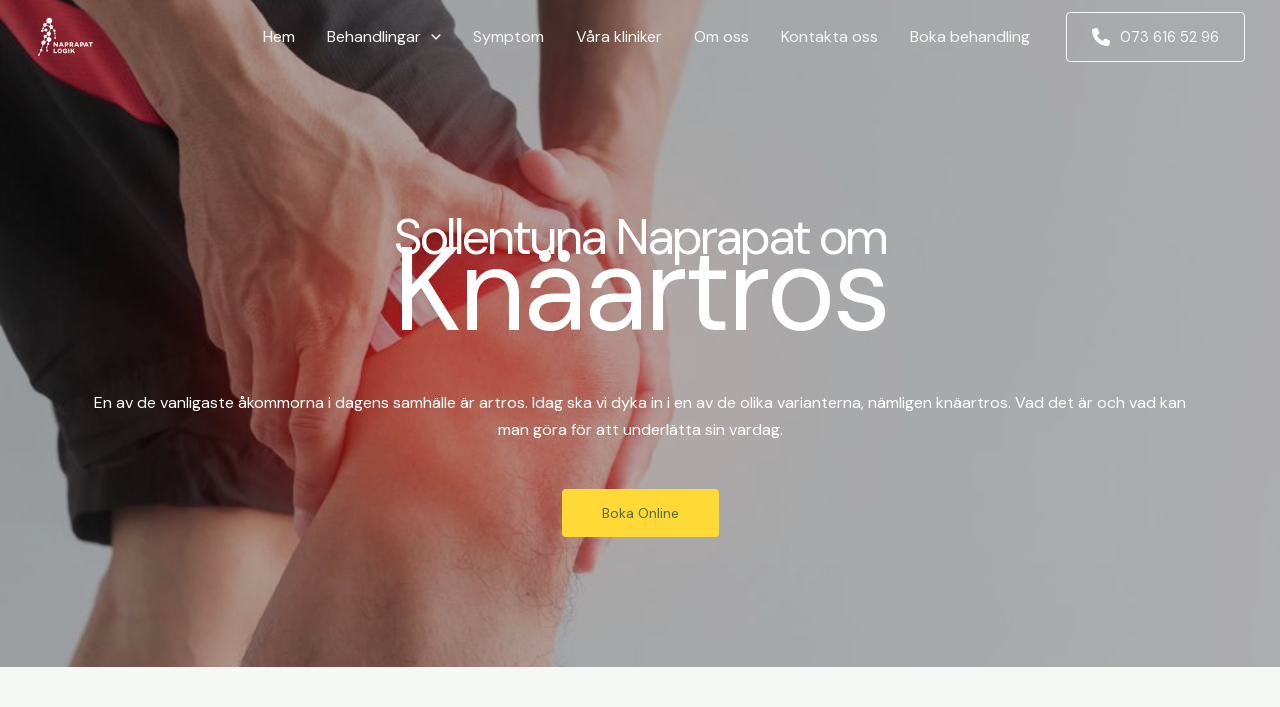

--- FILE ---
content_type: text/html; charset=utf-8
request_url: https://naprapatlogik.kaddio.com/booking
body_size: 1080
content:
<!DOCTYPE html>
<html>
<head>
  <link rel="stylesheet" type="text/css" class="__meteor-css__" href="/d380ccfbf3e42536ba24462cd33c427f867af047.css?meteor_css_resource=true">
<meta name="viewport" content="width=device-width, initial-scale=1.0, maximum-scale=1.0, user-scalable=no">
	<meta charset="utf-8">
	<meta name="description" meta-content>
	<title ng-bind="title"></title>
	<base href="/">

	<link rel="preconnect" href="https://fonts.googleapis.com" />
	<link rel="preconnect" href="https://fonts.gstatic.com" crossorigin />
	<link
		href="https://fonts.googleapis.com/css2?family=Open+Sans:wght@400..600&display=swap"
		rel="stylesheet"
	/>

	<script src="https://kit.fontawesome.com/cd41984e02.js" crossorigin="anonymous"></script>	
	<script id="transypansy" src="/i18n/translations.js"></script>
	<style type="text/css" user-style></style>
	<script src="https://cdn.tiny.cloud/1/pptcysv5cprcni926b97uuefmtv96mmf61bkl929ximx4nyi/tinymce/7/tinymce.min.js" referrerpolicy="origin"></script>	
	<script src="https://cdn.quilljs.com/1.3.6/quill.min.js"></script>	
	
	<script type="text/human">
		/* Looking for a job? Kaddio is hiring 😎 */
	</script>
	<link href="theme.css" rel="stylesheet"></link>

</head>
<body>
  <script type="text/javascript">__meteor_runtime_config__ = JSON.parse(decodeURIComponent("%7B%22meteorRelease%22%3A%22METEOR%402.14%22%2C%22meteorEnv%22%3A%7B%22NODE_ENV%22%3A%22production%22%2C%22TEST_METADATA%22%3A%22%7B%7D%22%7D%2C%22PUBLIC_SETTINGS%22%3A%7B%7D%2C%22ROOT_URL%22%3A%22https%3A%2F%2Fapp.kaddio.com%22%2C%22ROOT_URL_PATH_PREFIX%22%3A%22%22%2C%22reactFastRefreshEnabled%22%3Atrue%2C%22autoupdate%22%3A%7B%22versions%22%3A%7B%22web.browser%22%3A%7B%22version%22%3A%2266bc49fc15e42eec7231faa98b11a36ddd86520d%22%2C%22versionRefreshable%22%3A%22d064293ba8949c2f486017004cfa4488eb285701%22%2C%22versionNonRefreshable%22%3A%227ad5a42d1995e28c47e3df3306f9ba584ff9baee%22%2C%22versionReplaceable%22%3A%221952018619999f014765d73c14db1f446971e849%22%7D%2C%22web.browser.legacy%22%3A%7B%22version%22%3A%22b2e1ac6694dbc4c3606881eade93f40fc272e4f5%22%2C%22versionRefreshable%22%3A%22d064293ba8949c2f486017004cfa4488eb285701%22%2C%22versionNonRefreshable%22%3A%2244a7d68302e67a93a88c53affa1fd6b8ff8d34cf%22%2C%22versionReplaceable%22%3A%221952018619999f014765d73c14db1f446971e849%22%7D%7D%2C%22autoupdateVersion%22%3Anull%2C%22autoupdateVersionRefreshable%22%3Anull%2C%22autoupdateVersionCordova%22%3Anull%2C%22appId%22%3A%2218yz6wi1isoin91jqetid%22%7D%2C%22appId%22%3A%2218yz6wi1isoin91jqetid%22%2C%22kadira%22%3A%7B%22appId%22%3A%225fMfigQHyChTjMZHm%22%2C%22endpoint%22%3A%22https%3A%2F%2Fengine.montiapm.com%22%2C%22clientEngineSyncDelay%22%3A10000%2C%22recordIPAddress%22%3A%22full%22%2C%22disableClientErrorTracking%22%3Afalse%2C%22enableErrorTracking%22%3Atrue%7D%2C%22isModern%22%3Afalse%7D"))</script>

  <script type="text/javascript" src="/67017590220b323f674af9e973850a072901c714.js?meteor_js_resource=true"></script>


</body>
</html>

--- FILE ---
content_type: text/html; charset=UTF-8
request_url: https://naprapatlogik.kaddio.com/App/templates/layouts/base.ng.html
body_size: 370
content:
<div
    ng-include="'Org/templates/navigation.ng.html'"
    ng-controller="PubNavCtrl"
    class="themeable themeable-homepage"
></div>

<div ng-controller="UpdateMessageCtrl">
    <div
        ng-if="updateMessage"
        id="maintenance-message"
        style="top: 67px"
    >
        <div ng-bind-html="updateMessage.message | trusted">

        </div>
        <kd-button ng-click="hide()" class="absolute top-0 right-0 text-sm" variant="primary-inverted">
            <i class="fa fa-times"></i>
        </kd-button>
    </div>
    
</div>

<div
    ui-view="container"
    id="public-container"
    class="themeable themeable-homepage"
></div>

<div
    ng-include="'Org/templates/footer.ng.html'"
    class="themeable themeable-homepage"
></div>


--- FILE ---
content_type: text/html; charset=UTF-8
request_url: https://naprapatlogik.kaddio.com/Booking/templates/client-booking/client-cal.ng.html
body_size: 42
content:
<graybg></graybg>
<script>
    function inIframe() {
        try {
            return window.self !== window.top;
        } catch (e) {
            return true;
        }
    }
    $(document).ready(function () {
        if (inIframe()) {
            $("#client-cal-container")
                .css("height", window.innerHeight)
                .css("overflow-y", "scroll")
                .css("padding-bottom", 80);
        }
    });
</script>
<script src="https://js.stripe.com/v3/"></script>
<div class="w-full bg-white">
    <div
        ng-controller="StepsCtrl"
        ng-include="'/Booking/templates/client-booking/steps.ng.html'"
        class="md:mb-16 max-w-6xl mx-auto"
        ng-if="!bookingToUnbook"
    ></div>
</div>

<div
    id="client-cal-container"
    class="max-w-6xl mx-auto themeable-homepage"
    ng-controller="StepsCtrl"
>
    <!-- 
    <div ng-include="'/Org/templates/nav-event.ng.html'" class="mt-4"></div> -->
    <div ng-switch="resolvedStep()" class="w-full">
        <div ng-switch-when="pickPlace">
            <div
                class="mx-auto"
                ng-include="'/Booking/templates/client-booking/pick-place-step.ng.html'"
            ></div>
        </div>
        <div ng-switch-when="pickHost" class="mx-auto">
            <div
                ng-include="'/Booking/templates/client-booking/pick-host-step.ng.html'"
            ></div>
        </div>
        <div ng-switch-when="pickBookingType" class="mx-auto">
            <div
                ng-include="'/Booking/templates/client-booking/pick-booking-type-step.ng.html'"
            ></div>
        </div>
        <div ng-switch-when="pickTime">
            <div class="client-cal-filter-card-layout">
                <div
                    class="mt-2"
                    ng-include="'/Booking/templates/client-booking/filter.ng.html'"
                ></div>
                <!-- <div
                    ng-if="showSteps"
                    ng-include="'/Booking/templates/client-booking/filter-sm.ng.html'"
                ></div> -->
                <div
                    ng-include="'/Booking/templates/client-booking/pick-time.ng.html'"
                    class="flex-1 d-flex"
                ></div>
            </div>
        </div>
    </div>
</div>


--- FILE ---
content_type: text/html; charset=UTF-8
request_url: https://naprapatlogik.kaddio.com/Org/templates/footer.ng.html
body_size: -509
content:
<div id="footer">
    <div class="container">
        <div class="row">
            <div class="col-md-12 text-center"
                ><a href="https://kaddio.com">kaddio.com</a></div
            >
        </div>
    </div>
</div>


--- FILE ---
content_type: text/html; charset=UTF-8
request_url: https://naprapatlogik.kaddio.com/Org/templates/navigation.ng.html
body_size: 690
content:
<nav
    id="pub-nav"
    class="navbar navbar-default navbar-fixed-top themeable themeable-homepage"
>
    <div class="container">
        <div class="navbar-header">
            <kd-button
                id="navbar-button"
                type="button"
                class="navbar-toggle collapsed"
                data-toggle="collapse"
                data-target="#navbar"
                aria-expanded="false"
                aria-controls="navbar"
            >
                <span class="sr-only"><trans>Toggle navigation</trans></span>
                <span class="icon-bar"></span>
                <span class="icon-bar"></span>
                <span class="icon-bar"></span>
            </kd-button>

            <span
                ng-if="!org.logoUrl"
                style="
                    max-width: 80vw;
                    display: inline-block;
                    white-space: nowrap;
                    overflow: hidden;
                "
            >
                <a
                    close-on-click
                    class="navbar-brand hidden-sm hidden-md hidden-lg"
                    ng-href="{{org.hasHomepage ? 'https://kaddio.com/c/' + org.url : ''}}"
                    >{{org.name | limitTo: 32}}</a
                >
                <a
                    class="navbar-brand hidden-xs"
                    ng-href="{{org.hasHomepage ? 'https://kaddio.com/c/' + org.url : ''}}"
                    >{{org.name}}</a
                >
            </span>

            <span ng-if="org.logoUrl">
                <a
                    class="navbar-brand"
                    ng-href="{{org.hasHomepage ? 'https://kaddio.com/c/' + org.url : ''}}"
                    ><img style="height: 25px" ng-src="{{org.getLogoUrl()}}"
                /></a>
            </span>
        </div>
        <div id="navbar" class="navbar-collapse collapse">
            <ul class="nav navbar-nav">
                <li
                    ng-if="org.hasBooking && org.showBookings && !org.hibernating && bookingTypes.length > 0"
                    ng-class="{ active: active('public.booking')}"
                >
                    <a close-on-click href="/booking" trans>Tidsbokning</a>
                </li>

                <li
                    ng-if="org.hasContactUs() && !org.hibernating"
                    ng-class="{ active: active('public.contactus')}"
                >
                    <a close-on-click href="/contact-us" trans>Kontakta</a>
                </li>
            </ul>

            <ul ng-if="!isDemo" class="nav navbar-nav navbar-right">
                <li ng-class="{ active: active('public.login')}">
                    <a close-on-click href="/login" trans>Logga in</a>
                </li>
            </ul>

            <ul ng-if="isDemo" class="nav navbar-nav navbar-right">
                <li ng-class="{ active: active('public.login-demo')}">
                    <a close-on-click href="/login-demo" trans
                        >Logga in i Demo</a
                    >
                </li>
            </ul>

            <ul class="nav navbar-nav navbar-right">
                <li ng-class="{ active: active('public.login')}">
                    <div class="language-selector-wrapper">
                        <select
                            ng-model="selectedLang"
                            ng-change="saveSelectedLang(selectedLang)"
                            class="form-control language-selector no-caret"
                        >
                        <option value="sv">Svenska</option>
                        <option value="en">English</option>
                        <option value="es">Español</option>
                        <option value="da">Dansk</option>
                        <option value="nb">Norsk bokmål</option>
                        <option value="fi">Suomalainen</option>
                        <option value="de">Deutsch</option>
                        </select>
                    </div>
                </li>
            </ul> </div
        ><!--/.nav-collapse -->
    </div>
</nav>


--- FILE ---
content_type: text/html; charset=UTF-8
request_url: https://naprapatlogik.kaddio.com/Booking/templates/client-booking/pick-place-step.ng.html
body_size: -72
content:
<div class="font-bold text-gray-400 px-4 py-2">
    <trans>Boka tid hos</trans> {{titleForLockedSettings()}}
</div>
<div class="booking-card p-4 md:p-16">
    <div class="mb-16 flex-row flex justify-between items-center flex-wrap">
        <h1 class="text-xl font-bold mt-0" trans>Välj plats</h1>

        <div class="">
            <div class="flex gap-4">
                <kd-button
                    ng-if="hasVirtualMeetings"
                    variant="default-light"
                    ng-click="sessionData.selectedPlaceId = 'NO_PLACE'"
                >
                    {{ noPlaceTitle }}
                </kd-button>
                <kd-button
                    variant="primary"
                    ng-click="sessionData.selectedPlaceId = undefined"
                    trans
                    >Välj alla
                </kd-button>
            </div>
        </div>
    </div>
    <div class="grid grid-cols-3 gap-4 md:gap-12 mt-8">
        <kd-button
            variant="default-light"
            ng-click="sessionData.selectedPlaceId = place._id"
            ng-repeat="place in placesWithoutVirtualMeetings"
            class="btn-lg col-span-3 md:col-span-1 whitespace-normal"
        >
            <kd-item class="clickable">
                <item-title> {{place.name}} </item-title>
                <item-subtitle>
                    <span class="line-clamp-1">{{place.address}}</span>
                </item-subtitle>
            </kd-item>
        </kd-button>
    </div>
    <div
        ng-if="placesWithoutVirtualMeetings.length === 0"
        class="p-36 flex flex-col justify-center items-center gap-2"
    >
        <span trans class="font-bold text-lg">Inga platser hittades</span>
        <small trans>Gå tillbaka och gör ett annat val</small>
    </div>
</div>


--- FILE ---
content_type: text/html; charset=UTF-8
request_url: https://naprapatlogik.kaddio.com/Booking/templates/client-booking/steps.ng.html
body_size: 183
content:
<nav aria-label="Progress">
    <ol
        ng-if="showSteps"
        role="list"
        class="rounded-md list-none flex flex-row ps-4 booking-card justify-center overflow-scroll mb-0"
    >
        <span
            ng-repeat="step in steps() track by step.step"
            class="flex flex-1 items-center"
        >
            <li
                class="relative flex md:flex-1 items-center justify-between whitespace-nowrap"
            >
                <a
                    href
                    class="group flex w-full items-center"
                    ng-class="{'cursor-default': step.status !== 'completed'}"
                    ng-click="goToStep(step.step)"
                >
                    <span
                        class="flex items-center md:px-6 py-2 md:py-4 text-sm font-bold"
                    >
                        <span
                            ng-if="step.status=='completed'"
                            class="h-10 w-10 flex-shrink-0 items-center justify-center rounded-full bg-primary-400 flex group-hover:bg-primary-200"
                        >
                            <i class="fa fa-check text-white"></i>
                        </span>
                        <span
                            ng-if="step.status=='current'"
                            class="h-10 w-10 flex-shrink-0 items-center justify-center rounded-full bg-transparent border-solid border-2 border-primary-400 flex text-primary-400"
                        >
                            <span class="text-primary-400 font-bold"
                                >{{step.number}}</span
                            >
                        </span>
                        <span
                            ng-if="step.status=='upcoming'"
                            class="h-10 w-10 flex-shrink-0 items-center justify-center rounded-full bg-transparent border-solid border md:border-2 border-gray-700 flex"
                        >
                            <span class="text-gray-700 font-bold"
                                >{{step.number}}</span
                            >
                        </span>
                        <span
                            ng-class="{'text-primary-300': step.status=='completed', 'text-gray-700': step.status=='upcoming', 'text-primary-400': step.status=='current'}"
                            class="ml-2 mr-6 md:ml-4 text-sm font-bold hidden md:block"
                            >{{step.name}}</span
                        >
                    </span>
                </a>

                <div
                    class="text-gray-600 hidden md:block"
                    aria-hidden="true"
                    ng-if="!$last"
                >
                    <i
                        class="fa-light fa-chevron-right text-base md:text-2xl"
                    ></i>
                </div>
            </li>
            <div
                ng-if="!$last"
                class="flex-1 border-solid border-0 border-t-2 h-1 md:hidden"
                ng-class="{'border-primary-400': step.status == 'completed', 'border-gray-700': step.status !== 'completed'}"
            ></div>
        </span>
    </ol>
</nav>


--- FILE ---
content_type: text/css
request_url: https://sollentunanaprapat.se/wp-content/themes/astra-child/static/css/app.css?ver=all
body_size: 103
content:
.vertical-be-called-form form .wpforms-submit-container {
  text-align: center;
}
.vertical-be-called-form form .wpforms-submit-container button {
  margin-top: 46px;
}
.wpforms-container form .wpforms-field {
  position: inherit !important;
}
.ast-custom-button {
  display: flex;
  flex-direction: row;
  align-items: center;
}
.ast-custom-button:before {
  background-image: url(../../../astra-child/static/img/white-phone.svg);
  background-size: 18px 18px;
  content: "";
  display: inline-block;
  width: 18px;
  height: 18px;
  font-size: 20px;
  font-weight: 900;
  margin-right: 10px;
}
body {
  word-break: break-word;
}
.site-header {
  position: sticky !important;
  top: 0;
  margin-bottom: -112px;
  transition-duration: 0.3s;
  z-index: 9999;
}
.site-header .sub-menu {
  border: none;
  border-radius: 8px;
}
.site-header .sub-menu .menu-item {
  transition: 0.3s;
}
.site-header .sub-menu .menu-item:hover {
  background-color: #eeeeee50;
}
.ast-primary-header {
  margin: 0 !important;
}
body.logged-in.admin-bar .site-header {
  top: 32px;
}
@media (max-width: 782px) {
  body.logged-in.admin-bar .site-header {
    top: 46px;
  }
}
.dubble-title {
  color: #fff;
  text-align: center;
  font-size: 50px;
  display: flex;
  flex-direction: column;
  letter-spacing: -3px;
  line-height: 1;
  gap: 20px;
  margin: 20px 0;
}
@media (max-width: 768px) {
  .dubble-title {
    font-size: 44px;
  }
}
.dubble-title span {
  font-size: 117px;
  letter-spacing: -3px;
  line-height: 1;
  margin-top: -30px;
}
@media (max-width: 1025px) {
  .dubble-title span {
    font-size: 98px;
  }
}
@media (max-width: 768px) {
  .dubble-title span {
    font-size: 72px;
  }
}


--- FILE ---
content_type: text/css; charset=UTF-8
request_url: https://naprapatlogik.kaddio.com/d380ccfbf3e42536ba24462cd33c427f867af047.css?meteor_css_resource=true
body_size: 72754
content:
/*!
 * Datepicker for Bootstrap v1.7.1 (https://github.com/uxsolutions/bootstrap-datepicker)
 *
 * Licensed under the Apache License v2.0 (http://www.apache.org/licenses/LICENSE-2.0)
 *//*! Select2 Bootstrap 3 CSS v1.4.6 | MIT License | github.com/t0m/select2-bootstrap-css *//*
! tailwindcss v3.3.5 | MIT License | https://tailwindcss.com
*/.datepicker{border-radius:4px;direction:ltr}.datepicker-inline{width:220px}.datepicker-rtl{direction:rtl}.datepicker-rtl.dropdown-menu{left:auto}.datepicker-rtl table tr td span{float:right}.datepicker-dropdown{left:0;padding:4px;top:0}.datepicker-dropdown:before{border-bottom:7px solid rgba(0,0,0,.2);border-left:7px solid transparent;border-right:7px solid transparent}.datepicker-dropdown:after,.datepicker-dropdown:before{border-top:0;content:"";display:inline-block;position:absolute}.datepicker-dropdown:after{border-bottom:6px solid #fff;border-left:6px solid transparent;border-right:6px solid transparent}.datepicker-dropdown.datepicker-orient-left:before{left:6px}.datepicker-dropdown.datepicker-orient-left:after{left:7px}.datepicker-dropdown.datepicker-orient-right:before{right:6px}.datepicker-dropdown.datepicker-orient-right:after{right:7px}.datepicker-dropdown.datepicker-orient-bottom:before{top:-7px}.datepicker-dropdown.datepicker-orient-bottom:after{top:-6px}.datepicker-dropdown.datepicker-orient-top:before{border-bottom:0;border-top:7px solid rgba(0,0,0,.15);bottom:-7px}.datepicker-dropdown.datepicker-orient-top:after{border-bottom:0;border-top:6px solid #fff;bottom:-6px}.datepicker table{-webkit-touch-callout:none;margin:0;-webkit-user-select:none;-moz-user-select:none;user-select:none}.datepicker table tr td,.datepicker table tr th{border:none;border-radius:4px;height:30px;text-align:center;width:30px}.table-striped .datepicker table tr td,.table-striped .datepicker table tr th{background-color:transparent}.datepicker table tr td.new,.datepicker table tr td.old{color:#777}.datepicker table tr td.day:hover,.datepicker table tr td.focused{background:#eee;cursor:pointer}.datepicker table tr td.disabled,.datepicker table tr td.disabled:hover{background:none;color:#777;cursor:default}.datepicker table tr td.highlighted{background-color:#d9edf7;border-color:#85c5e5;border-radius:0;color:#000}.datepicker table tr td.highlighted.focus,.datepicker table tr td.highlighted:focus{background-color:#afd9ee;border-color:#298fc2;color:#000}.datepicker table tr td.highlighted.active,.datepicker table tr td.highlighted:active,.datepicker table tr td.highlighted:hover{background-color:#afd9ee;border-color:#52addb;color:#000}.datepicker table tr td.highlighted.active.focus,.datepicker table tr td.highlighted.active:focus,.datepicker table tr td.highlighted.active:hover,.datepicker table tr td.highlighted:active.focus,.datepicker table tr td.highlighted:active:focus,.datepicker table tr td.highlighted:active:hover{background-color:#91cbe8;border-color:#298fc2;color:#000}.datepicker table tr td.highlighted.disabled.focus,.datepicker table tr td.highlighted.disabled:focus,.datepicker table tr td.highlighted.disabled:hover,.datepicker table tr td.highlighted[disabled].focus,.datepicker table tr td.highlighted[disabled]:focus,.datepicker table tr td.highlighted[disabled]:hover,fieldset[disabled] .datepicker table tr td.highlighted.focus,fieldset[disabled] .datepicker table tr td.highlighted:focus,fieldset[disabled] .datepicker table tr td.highlighted:hover{background-color:#d9edf7;border-color:#85c5e5}.datepicker table tr td.highlighted.focused{background:#afd9ee}.datepicker table tr td.highlighted.disabled,.datepicker table tr td.highlighted.disabled:active{background:#d9edf7;color:#777}.datepicker table tr td.today{background-color:#ffdb99;border-color:#ffb733;color:#000}.datepicker table tr td.today.focus,.datepicker table tr td.today:focus{background-color:#ffc966;border-color:#b37400;color:#000}.datepicker table tr td.today.active,.datepicker table tr td.today:active,.datepicker table tr td.today:hover{background-color:#ffc966;border-color:#f59e00;color:#000}.datepicker table tr td.today.active.focus,.datepicker table tr td.today.active:focus,.datepicker table tr td.today.active:hover,.datepicker table tr td.today:active.focus,.datepicker table tr td.today:active:focus,.datepicker table tr td.today:active:hover{background-color:#ffbc42;border-color:#b37400;color:#000}.datepicker table tr td.today.disabled.focus,.datepicker table tr td.today.disabled:focus,.datepicker table tr td.today.disabled:hover,.datepicker table tr td.today[disabled].focus,.datepicker table tr td.today[disabled]:focus,.datepicker table tr td.today[disabled]:hover,fieldset[disabled] .datepicker table tr td.today.focus,fieldset[disabled] .datepicker table tr td.today:focus,fieldset[disabled] .datepicker table tr td.today:hover{background-color:#ffdb99;border-color:#ffb733}.datepicker table tr td.today.focused{background:#ffc966}.datepicker table tr td.today.disabled,.datepicker table tr td.today.disabled:active{background:#ffdb99;color:#777}.datepicker table tr td.range{background-color:#eee;border-color:#bbb;border-radius:0;color:#000}.datepicker table tr td.range.focus,.datepicker table tr td.range:focus{background-color:#d5d5d5;border-color:#7c7c7c;color:#000}.datepicker table tr td.range.active,.datepicker table tr td.range:active,.datepicker table tr td.range:hover{background-color:#d5d5d5;border-color:#9d9d9d;color:#000}.datepicker table tr td.range.active.focus,.datepicker table tr td.range.active:focus,.datepicker table tr td.range.active:hover,.datepicker table tr td.range:active.focus,.datepicker table tr td.range:active:focus,.datepicker table tr td.range:active:hover{background-color:#c3c3c3;border-color:#7c7c7c;color:#000}.datepicker table tr td.range.disabled.focus,.datepicker table tr td.range.disabled:focus,.datepicker table tr td.range.disabled:hover,.datepicker table tr td.range[disabled].focus,.datepicker table tr td.range[disabled]:focus,.datepicker table tr td.range[disabled]:hover,fieldset[disabled] .datepicker table tr td.range.focus,fieldset[disabled] .datepicker table tr td.range:focus,fieldset[disabled] .datepicker table tr td.range:hover{background-color:#eee;border-color:#bbb}.datepicker table tr td.range.focused{background:#d5d5d5}.datepicker table tr td.range.disabled,.datepicker table tr td.range.disabled:active{background:#eee;color:#777}.datepicker table tr td.range.highlighted{background-color:#e4eef3;border-color:#9dc1d3;color:#000}.datepicker table tr td.range.highlighted.focus,.datepicker table tr td.range.highlighted:focus{background-color:#c1d7e3;border-color:#4b88a6;color:#000}.datepicker table tr td.range.highlighted.active,.datepicker table tr td.range.highlighted:active,.datepicker table tr td.range.highlighted:hover{background-color:#c1d7e3;border-color:#73a6c0;color:#000}.datepicker table tr td.range.highlighted.active.focus,.datepicker table tr td.range.highlighted.active:focus,.datepicker table tr td.range.highlighted.active:hover,.datepicker table tr td.range.highlighted:active.focus,.datepicker table tr td.range.highlighted:active:focus,.datepicker table tr td.range.highlighted:active:hover{background-color:#a8c8d8;border-color:#4b88a6;color:#000}.datepicker table tr td.range.highlighted.disabled.focus,.datepicker table tr td.range.highlighted.disabled:focus,.datepicker table tr td.range.highlighted.disabled:hover,.datepicker table tr td.range.highlighted[disabled].focus,.datepicker table tr td.range.highlighted[disabled]:focus,.datepicker table tr td.range.highlighted[disabled]:hover,fieldset[disabled] .datepicker table tr td.range.highlighted.focus,fieldset[disabled] .datepicker table tr td.range.highlighted:focus,fieldset[disabled] .datepicker table tr td.range.highlighted:hover{background-color:#e4eef3;border-color:#9dc1d3}.datepicker table tr td.range.highlighted.focused{background:#c1d7e3}.datepicker table tr td.range.highlighted.disabled,.datepicker table tr td.range.highlighted.disabled:active{background:#e4eef3;color:#777}.datepicker table tr td.range.today{background-color:#f7ca77;border-color:#f1a417;color:#000}.datepicker table tr td.range.today.focus,.datepicker table tr td.range.today:focus{background-color:#f4b747;border-color:#815608;color:#000}.datepicker table tr td.range.today.active,.datepicker table tr td.range.today:active,.datepicker table tr td.range.today:hover{background-color:#f4b747;border-color:#bf800c;color:#000}.datepicker table tr td.range.today.active.focus,.datepicker table tr td.range.today.active:focus,.datepicker table tr td.range.today.active:hover,.datepicker table tr td.range.today:active.focus,.datepicker table tr td.range.today:active:focus,.datepicker table tr td.range.today:active:hover{background-color:#f2aa25;border-color:#815608;color:#000}.datepicker table tr td.range.today.disabled.focus,.datepicker table tr td.range.today.disabled:focus,.datepicker table tr td.range.today.disabled:hover,.datepicker table tr td.range.today[disabled].focus,.datepicker table tr td.range.today[disabled]:focus,.datepicker table tr td.range.today[disabled]:hover,fieldset[disabled] .datepicker table tr td.range.today.focus,fieldset[disabled] .datepicker table tr td.range.today:focus,fieldset[disabled] .datepicker table tr td.range.today:hover{background-color:#f7ca77;border-color:#f1a417}.datepicker table tr td.range.today.disabled,.datepicker table tr td.range.today.disabled:active{background:#f7ca77;color:#777}.datepicker table tr td.selected,.datepicker table tr td.selected.highlighted{background-color:#777;border-color:#555;color:#fff;text-shadow:0 -1px 0 rgba(0,0,0,.25)}.datepicker table tr td.selected.focus,.datepicker table tr td.selected.highlighted.focus,.datepicker table tr td.selected.highlighted:focus,.datepicker table tr td.selected:focus{background-color:#5e5e5e;border-color:#161616;color:#fff}.datepicker table tr td.selected.active,.datepicker table tr td.selected.highlighted.active,.datepicker table tr td.selected.highlighted:active,.datepicker table tr td.selected.highlighted:hover,.datepicker table tr td.selected:active,.datepicker table tr td.selected:hover{background-color:#5e5e5e;border-color:#373737;color:#fff}.datepicker table tr td.selected.active.focus,.datepicker table tr td.selected.active:focus,.datepicker table tr td.selected.active:hover,.datepicker table tr td.selected.highlighted.active.focus,.datepicker table tr td.selected.highlighted.active:focus,.datepicker table tr td.selected.highlighted.active:hover,.datepicker table tr td.selected.highlighted:active.focus,.datepicker table tr td.selected.highlighted:active:focus,.datepicker table tr td.selected.highlighted:active:hover,.datepicker table tr td.selected:active.focus,.datepicker table tr td.selected:active:focus,.datepicker table tr td.selected:active:hover{background-color:#4c4c4c;border-color:#161616;color:#fff}.datepicker table tr td.selected.disabled.focus,.datepicker table tr td.selected.disabled:focus,.datepicker table tr td.selected.disabled:hover,.datepicker table tr td.selected.highlighted.disabled.focus,.datepicker table tr td.selected.highlighted.disabled:focus,.datepicker table tr td.selected.highlighted.disabled:hover,.datepicker table tr td.selected.highlighted[disabled].focus,.datepicker table tr td.selected.highlighted[disabled]:focus,.datepicker table tr td.selected.highlighted[disabled]:hover,.datepicker table tr td.selected[disabled].focus,.datepicker table tr td.selected[disabled]:focus,.datepicker table tr td.selected[disabled]:hover,fieldset[disabled] .datepicker table tr td.selected.focus,fieldset[disabled] .datepicker table tr td.selected.highlighted.focus,fieldset[disabled] .datepicker table tr td.selected.highlighted:focus,fieldset[disabled] .datepicker table tr td.selected.highlighted:hover,fieldset[disabled] .datepicker table tr td.selected:focus,fieldset[disabled] .datepicker table tr td.selected:hover{background-color:#777;border-color:#555}.datepicker table tr td.active,.datepicker table tr td.active.highlighted{background-color:#337ab7;border-color:#2e6da4;color:#fff;text-shadow:0 -1px 0 rgba(0,0,0,.25)}.datepicker table tr td.active.focus,.datepicker table tr td.active.highlighted.focus,.datepicker table tr td.active.highlighted:focus,.datepicker table tr td.active:focus{background-color:#286090;border-color:#122b40;color:#fff}.datepicker table tr td.active.active,.datepicker table tr td.active.highlighted.active,.datepicker table tr td.active.highlighted:active,.datepicker table tr td.active.highlighted:hover,.datepicker table tr td.active:active,.datepicker table tr td.active:hover{background-color:#286090;border-color:#204d74;color:#fff}.datepicker table tr td.active.active.focus,.datepicker table tr td.active.active:focus,.datepicker table tr td.active.active:hover,.datepicker table tr td.active.highlighted.active.focus,.datepicker table tr td.active.highlighted.active:focus,.datepicker table tr td.active.highlighted.active:hover,.datepicker table tr td.active.highlighted:active.focus,.datepicker table tr td.active.highlighted:active:focus,.datepicker table tr td.active.highlighted:active:hover,.datepicker table tr td.active:active.focus,.datepicker table tr td.active:active:focus,.datepicker table tr td.active:active:hover{background-color:#204d74;border-color:#122b40;color:#fff}.datepicker table tr td.active.disabled.focus,.datepicker table tr td.active.disabled:focus,.datepicker table tr td.active.disabled:hover,.datepicker table tr td.active.highlighted.disabled.focus,.datepicker table tr td.active.highlighted.disabled:focus,.datepicker table tr td.active.highlighted.disabled:hover,.datepicker table tr td.active.highlighted[disabled].focus,.datepicker table tr td.active.highlighted[disabled]:focus,.datepicker table tr td.active.highlighted[disabled]:hover,.datepicker table tr td.active[disabled].focus,.datepicker table tr td.active[disabled]:focus,.datepicker table tr td.active[disabled]:hover,fieldset[disabled] .datepicker table tr td.active.focus,fieldset[disabled] .datepicker table tr td.active.highlighted.focus,fieldset[disabled] .datepicker table tr td.active.highlighted:focus,fieldset[disabled] .datepicker table tr td.active.highlighted:hover,fieldset[disabled] .datepicker table tr td.active:focus,fieldset[disabled] .datepicker table tr td.active:hover{background-color:#337ab7;border-color:#2e6da4}.datepicker table tr td span{border-radius:4px;cursor:pointer;display:block;float:left;height:54px;line-height:54px;margin:1%;width:23%}.datepicker table tr td span.focused,.datepicker table tr td span:hover{background:#eee}.datepicker table tr td span.disabled,.datepicker table tr td span.disabled:hover{background:none;color:#777;cursor:default}.datepicker table tr td span.active,.datepicker table tr td span.active.disabled,.datepicker table tr td span.active.disabled:hover,.datepicker table tr td span.active:hover{background-color:#337ab7;border-color:#2e6da4;color:#fff;text-shadow:0 -1px 0 rgba(0,0,0,.25)}.datepicker table tr td span.active.disabled.focus,.datepicker table tr td span.active.disabled:focus,.datepicker table tr td span.active.disabled:hover.focus,.datepicker table tr td span.active.disabled:hover:focus,.datepicker table tr td span.active.focus,.datepicker table tr td span.active:focus,.datepicker table tr td span.active:hover.focus,.datepicker table tr td span.active:hover:focus{background-color:#286090;border-color:#122b40;color:#fff}.datepicker table tr td span.active.active,.datepicker table tr td span.active.disabled.active,.datepicker table tr td span.active.disabled:active,.datepicker table tr td span.active.disabled:hover,.datepicker table tr td span.active.disabled:hover.active,.datepicker table tr td span.active.disabled:hover:active,.datepicker table tr td span.active.disabled:hover:hover,.datepicker table tr td span.active:active,.datepicker table tr td span.active:hover,.datepicker table tr td span.active:hover.active,.datepicker table tr td span.active:hover:active,.datepicker table tr td span.active:hover:hover{background-color:#286090;border-color:#204d74;color:#fff}.datepicker table tr td span.active.active.focus,.datepicker table tr td span.active.active:focus,.datepicker table tr td span.active.active:hover,.datepicker table tr td span.active.disabled.active.focus,.datepicker table tr td span.active.disabled.active:focus,.datepicker table tr td span.active.disabled.active:hover,.datepicker table tr td span.active.disabled:active.focus,.datepicker table tr td span.active.disabled:active:focus,.datepicker table tr td span.active.disabled:active:hover,.datepicker table tr td span.active.disabled:hover.active.focus,.datepicker table tr td span.active.disabled:hover.active:focus,.datepicker table tr td span.active.disabled:hover.active:hover,.datepicker table tr td span.active.disabled:hover:active.focus,.datepicker table tr td span.active.disabled:hover:active:focus,.datepicker table tr td span.active.disabled:hover:active:hover,.datepicker table tr td span.active:active.focus,.datepicker table tr td span.active:active:focus,.datepicker table tr td span.active:active:hover,.datepicker table tr td span.active:hover.active.focus,.datepicker table tr td span.active:hover.active:focus,.datepicker table tr td span.active:hover.active:hover,.datepicker table tr td span.active:hover:active.focus,.datepicker table tr td span.active:hover:active:focus,.datepicker table tr td span.active:hover:active:hover{background-color:#204d74;border-color:#122b40;color:#fff}.datepicker table tr td span.active.disabled.disabled.focus,.datepicker table tr td span.active.disabled.disabled:focus,.datepicker table tr td span.active.disabled.disabled:hover,.datepicker table tr td span.active.disabled.focus,.datepicker table tr td span.active.disabled:focus,.datepicker table tr td span.active.disabled:hover,.datepicker table tr td span.active.disabled:hover.disabled.focus,.datepicker table tr td span.active.disabled:hover.disabled:focus,.datepicker table tr td span.active.disabled:hover.disabled:hover,.datepicker table tr td span.active.disabled:hover[disabled].focus,.datepicker table tr td span.active.disabled:hover[disabled]:focus,.datepicker table tr td span.active.disabled:hover[disabled]:hover,.datepicker table tr td span.active.disabled[disabled].focus,.datepicker table tr td span.active.disabled[disabled]:focus,.datepicker table tr td span.active.disabled[disabled]:hover,.datepicker table tr td span.active:hover.disabled.focus,.datepicker table tr td span.active:hover.disabled:focus,.datepicker table tr td span.active:hover.disabled:hover,.datepicker table tr td span.active:hover[disabled].focus,.datepicker table tr td span.active:hover[disabled]:focus,.datepicker table tr td span.active:hover[disabled]:hover,.datepicker table tr td span.active[disabled].focus,.datepicker table tr td span.active[disabled]:focus,.datepicker table tr td span.active[disabled]:hover,fieldset[disabled] .datepicker table tr td span.active.disabled.focus,fieldset[disabled] .datepicker table tr td span.active.disabled:focus,fieldset[disabled] .datepicker table tr td span.active.disabled:hover,fieldset[disabled] .datepicker table tr td span.active.disabled:hover.focus,fieldset[disabled] .datepicker table tr td span.active.disabled:hover:focus,fieldset[disabled] .datepicker table tr td span.active.disabled:hover:hover,fieldset[disabled] .datepicker table tr td span.active.focus,fieldset[disabled] .datepicker table tr td span.active:focus,fieldset[disabled] .datepicker table tr td span.active:hover,fieldset[disabled] .datepicker table tr td span.active:hover.focus,fieldset[disabled] .datepicker table tr td span.active:hover:focus,fieldset[disabled] .datepicker table tr td span.active:hover:hover{background-color:#337ab7;border-color:#2e6da4}.datepicker table tr td span.new,.datepicker table tr td span.old{color:#777}.datepicker .datepicker-switch{width:145px}.datepicker .datepicker-switch,.datepicker .next,.datepicker .prev,.datepicker tfoot tr th{cursor:pointer}.datepicker .datepicker-switch:hover,.datepicker .next:hover,.datepicker .prev:hover,.datepicker tfoot tr th:hover{background:#eee}.datepicker .next.disabled,.datepicker .prev.disabled{visibility:hidden}.datepicker .cw{font-size:10px;padding:0 2px 0 5px;vertical-align:middle;width:12px}.input-group.date .input-group-addon{cursor:pointer}.input-daterange{width:100%}.input-daterange input{text-align:center}.input-daterange input:first-child{border-radius:3px 0 0 3px}.input-daterange input:last-child{border-radius:0 3px 3px 0}.input-daterange .input-group-addon{border-width:1px 0;line-height:1.42857143;margin-left:-5px;margin-right:-5px;min-width:16px;padding:4px 5px;text-shadow:0 1px 0 #fff;width:auto}.ui-timepicker-wrapper{background:#fff;border:1px solid #ddd;box-shadow:0 5px 10px rgba(0,0,0,.2);height:150px;margin:0;outline:none;overflow-y:auto;width:6.5em;z-index:10001}.ui-timepicker-wrapper.ui-timepicker-with-duration{width:11em}.ui-timepicker-list{list-style:none;margin:0;padding:0}.ui-timepicker-duration{color:#888;margin-left:5px}.ui-timepicker-list:hover .ui-timepicker-duration{color:#888}.ui-timepicker-list li{color:#000;cursor:pointer;list-style:none;margin:0;padding:3px 0 3px 5px;white-space:nowrap}.ui-timepicker-list:hover .ui-timepicker-selected{background:#fff;color:#000}.ui-timepicker-list .ui-timepicker-selected:hover,.ui-timepicker-list li:hover,li.ui-timepicker-selected{background:#1980ec;color:#fff}.ui-timepicker-list li:hover .ui-timepicker-duration,li.ui-timepicker-selected .ui-timepicker-duration{color:#ccc}.ui-timepicker-list li.ui-timepicker-disabled,.ui-timepicker-list li.ui-timepicker-disabled:hover,.ui-timepicker-list li.ui-timepicker-selected.ui-timepicker-disabled{color:#888;cursor:default}.ui-timepicker-list li.ui-timepicker-disabled:hover,.ui-timepicker-list li.ui-timepicker-selected.ui-timepicker-disabled{background:#f2f2f2}.select2-container{zoom:1;display:inline-block;*display:inline;margin:0;position:relative;vertical-align:middle}.select2-container,.select2-drop,.select2-search,.select2-search input{box-sizing:border-box}.select2-container .select2-choice{-webkit-touch-callout:none;background-clip:padding-box;background-color:#fff;background-image:-moz-linear-gradient(center bottom,#eee 0,#fff 50%);background-image:linear-gradient(0deg,#eee 0,#fff 50%);border:1px solid #aaa;border-radius:4px;color:#444;display:block;filter:progid:DXImageTransform.Microsoft.gradient(startColorstr = "#ffffff",endColorstr = "#eeeeee",GradientType = 0);height:26px;line-height:26px;overflow:hidden;padding:0 0 0 8px;position:relative;text-decoration:none;-webkit-user-select:none;-moz-user-select:none;user-select:none;white-space:nowrap}html[dir=rtl] .select2-container .select2-choice{padding:0 8px 0 0}.select2-container.select2-drop-above .select2-choice{background-image:-moz-linear-gradient(center bottom,#eee 0,#fff 90%);background-image:linear-gradient(180deg,#eee 0,#fff 90%);border-bottom-color:#aaa;border-radius:0 0 4px 4px;filter:progid:DXImageTransform.Microsoft.gradient(startColorstr="#ffffff",endColorstr="#eeeeee",GradientType=0)}.select2-container.select2-allowclear .select2-choice .select2-chosen{margin-right:42px}.select2-container .select2-choice>.select2-chosen{display:block;float:none;margin-right:26px;overflow:hidden;text-overflow:ellipsis;white-space:nowrap;width:auto}html[dir=rtl] .select2-container .select2-choice>.select2-chosen{margin-left:26px;margin-right:0}.select2-container .select2-choice abbr{background:url(packages/natestrauser_select2/lib/select2/select2.png) 100% 0 no-repeat;border:0;cursor:pointer;display:none;font-size:1px;height:12px;outline:0;position:absolute;right:24px;text-decoration:none;top:8px;width:12px}.select2-container.select2-allowclear .select2-choice abbr{display:inline-block}.select2-container .select2-choice abbr:hover{background-position:right -11px;cursor:pointer}.select2-drop-mask{background-color:#fff;border:0;filter:alpha(opacity=0);height:auto;left:0;margin:0;min-height:100%;min-width:100%;opacity:0;padding:0;position:fixed;top:0;width:auto;z-index:9998}.select2-drop{background:#fff;border:1px solid #aaa;border-radius:0 0 4px 4px;border-top:0;box-shadow:0 4px 5px rgba(0,0,0,.15);color:#000;margin-top:-1px;position:absolute;top:100%;width:100%;z-index:9999}.select2-drop.select2-drop-above{border-bottom:0;border-radius:4px 4px 0 0;border-top:1px solid #aaa;box-shadow:0 -4px 5px rgba(0,0,0,.15);margin-top:1px}.select2-drop-active{border:1px solid #5897fb;border-top:none}.select2-drop.select2-drop-above.select2-drop-active{border-top:1px solid #5897fb}.select2-drop-auto-width{border-top:1px solid #aaa;width:auto}.select2-drop-auto-width .select2-search{padding-top:4px}.select2-container .select2-choice .select2-arrow{background-clip:padding-box;background:#ccc;background-image:-moz-linear-gradient(center bottom,#ccc 0,#eee 60%);background-image:linear-gradient(0deg,#ccc 0,#eee 60%);border-left:1px solid #aaa;border-radius:0 4px 4px 0;display:inline-block;filter:progid:DXImageTransform.Microsoft.gradient(startColorstr = "#eeeeee",endColorstr = "#cccccc",GradientType = 0);height:100%;position:absolute;right:0;top:0;width:18px}html[dir=rtl] .select2-container .select2-choice .select2-arrow{border-left:none;border-radius:4px 0 0 4px;border-right:1px solid #aaa;left:0;right:auto}.select2-container .select2-choice .select2-arrow b{background:url(packages/natestrauser_select2/lib/select2/select2.png) no-repeat 0 1px;display:block;height:100%;width:100%}html[dir=rtl] .select2-container .select2-choice .select2-arrow b{background-position:2px 1px}.select2-search{display:inline-block;margin:0;min-height:26px;padding-left:4px;padding-right:4px;position:relative;white-space:nowrap;width:100%;z-index:10000}.select2-search input{background:#fff url(packages/natestrauser_select2/lib/select2/select2.png) no-repeat 100% -22px;background:url(packages/natestrauser_select2/lib/select2/select2.png) no-repeat 100% -22px,linear-gradient(180deg,#fff 85%,#eee 99%) 0 0;border:1px solid #aaa;border-radius:0;box-shadow:none;font-family:sans-serif;font-size:1em;height:auto!important;margin:0;min-height:26px;outline:0;padding:4px 20px 4px 5px;width:100%}html[dir=rtl] .select2-search input{background:#fff url(packages/natestrauser_select2/lib/select2/select2.png) no-repeat -37px -22px;background:url(packages/natestrauser_select2/lib/select2/select2.png) no-repeat -37px -22px,linear-gradient(180deg,#fff 85%,#eee 99%) 0 0;padding:4px 5px 4px 20px}.select2-drop.select2-drop-above .select2-search input{margin-top:4px}.select2-search input.select2-active{background:#fff url(packages/natestrauser_select2/lib/select2/select2-spinner.gif) no-repeat 100%;background:url(packages/natestrauser_select2/lib/select2/select2-spinner.gif) no-repeat 100%,linear-gradient(180deg,#fff 85%,#eee 99%) 0 0}.select2-container-active .select2-choice,.select2-container-active .select2-choices{border:1px solid #5897fb;box-shadow:0 0 5px rgba(0,0,0,.3);outline:none}.select2-dropdown-open .select2-choice{background-color:#eee;background-image:-moz-linear-gradient(center bottom,#fff 0,#eee 50%);background-image:linear-gradient(0deg,#fff 0,#eee 50%);border-bottom-color:transparent;border-bottom-left-radius:0;border-bottom-right-radius:0;box-shadow:inset 0 1px 0 #fff;filter:progid:DXImageTransform.Microsoft.gradient(startColorstr="#eeeeee",endColorstr="#ffffff",GradientType=0)}.select2-dropdown-open.select2-drop-above .select2-choice,.select2-dropdown-open.select2-drop-above .select2-choices{background-image:-moz-linear-gradient(center top,#fff 0,#eee 50%);background-image:linear-gradient(180deg,#fff 0,#eee 50%);border:1px solid #5897fb;border-top-color:transparent;filter:progid:DXImageTransform.Microsoft.gradient(startColorstr="#eeeeee",endColorstr="#ffffff",GradientType=0)}.select2-dropdown-open .select2-choice .select2-arrow{background:transparent;border-left:none;filter:none}html[dir=rtl] .select2-dropdown-open .select2-choice .select2-arrow{border-right:none}.select2-dropdown-open .select2-choice .select2-arrow b{background-position:-18px 1px}html[dir=rtl] .select2-dropdown-open .select2-choice .select2-arrow b{background-position:-16px 1px}.select2-hidden-accessible{clip:rect(0 0 0 0);border:0;height:1px;margin:-1px;overflow:hidden;padding:0;position:absolute;width:1px}.select2-results{-webkit-tap-highlight-color:rgba(0,0,0,0);margin:4px 4px 4px 0;max-height:200px;overflow-x:hidden;overflow-y:auto;padding:0 0 0 4px;position:relative}html[dir=rtl] .select2-results{margin:4px 0 4px 4px;padding:0 4px 0 0}.select2-results ul.select2-result-sub{margin:0;padding-left:0}.select2-results li{background-image:none;display:list-item;list-style:none}.select2-results li.select2-result-with-children>.select2-result-label{font-weight:700}.select2-results .select2-result-label{-webkit-touch-callout:none;cursor:pointer;margin:0;min-height:1em;padding:3px 7px 4px;-webkit-user-select:none;-moz-user-select:none;user-select:none}.select2-results-dept-1 .select2-result-label{padding-left:20px}.select2-results-dept-2 .select2-result-label{padding-left:40px}.select2-results-dept-3 .select2-result-label{padding-left:60px}.select2-results-dept-4 .select2-result-label{padding-left:80px}.select2-results-dept-5 .select2-result-label{padding-left:100px}.select2-results-dept-6 .select2-result-label{padding-left:110px}.select2-results-dept-7 .select2-result-label{padding-left:120px}.select2-results .select2-highlighted{background:#3875d7}.select2-results li em{background:#feffde;font-style:normal}.select2-results .select2-highlighted em{background:transparent}.select2-results .select2-highlighted ul{background:#fff;color:#000}.select2-results .select2-ajax-error,.select2-results .select2-no-results,.select2-results .select2-searching,.select2-results .select2-selection-limit{background:#f4f4f4;display:list-item;padding-left:5px}.select2-results .select2-disabled.select2-highlighted{background:#f4f4f4;color:#666;cursor:default;display:list-item}.select2-results .select2-disabled{background:#f4f4f4;cursor:default;display:list-item}.select2-results .select2-selected{display:none}.select2-more-results.select2-active{background:#f4f4f4 url(packages/natestrauser_select2/lib/select2/select2-spinner.gif) no-repeat 100%}.select2-results .select2-ajax-error{background:rgba(255,50,50,.2)}.select2-more-results{background:#f4f4f4;display:list-item}.select2-container.select2-container-disabled .select2-choice{background-color:#f4f4f4;background-image:none;border:1px solid #ddd;cursor:default}.select2-container.select2-container-disabled .select2-choice .select2-arrow{background-color:#f4f4f4;background-image:none;border-left:0}.select2-container.select2-container-disabled .select2-choice abbr{display:none}.select2-container-multi .select2-choices{background-color:#fff;background-image:linear-gradient(180deg,#eee 1%,#fff 15%);border:1px solid #aaa;cursor:text;height:auto!important;height:1%;margin:0;overflow:hidden;padding:0 5px 0 0;position:relative}html[dir=rtl] .select2-container-multi .select2-choices{padding:0 0 0 5px}.select2-locked{padding:3px 5px!important}.select2-container-multi .select2-choices{min-height:26px}.select2-container-multi.select2-container-active .select2-choices{border:1px solid #5897fb;box-shadow:0 0 5px rgba(0,0,0,.3);outline:none}.select2-container-multi .select2-choices li{float:left;list-style:none}html[dir=rtl] .select2-container-multi .select2-choices li{float:right}.select2-container-multi .select2-choices .select2-search-field{margin:0;padding:0;white-space:nowrap}.select2-container-multi .select2-choices .select2-search-field input{background:transparent!important;border:0;box-shadow:none;color:#666;font-family:sans-serif;font-size:100%;margin:1px 0;outline:0;padding:5px}.select2-container-multi .select2-choices .select2-search-field input.select2-active{background:#fff url(packages/natestrauser_select2/lib/select2/select2-spinner.gif) no-repeat 100%!important}.select2-default{color:#999!important}.select2-container-multi .select2-choices .select2-search-choice{-webkit-touch-callout:none;background-clip:padding-box;background-color:#e4e4e4;background-image:linear-gradient(0deg,#f4f4f4 20%,#f0f0f0 50%,#e8e8e8 52%,#eee);border:1px solid #aaa;border-radius:3px;box-shadow:inset 0 0 2px #fff,0 1px 0 rgba(0,0,0,.05);color:#333;cursor:default;filter:progid:DXImageTransform.Microsoft.gradient(startColorstr="#eeeeee",endColorstr="#f4f4f4",GradientType=0);line-height:13px;margin:3px 0 3px 5px;padding:3px 5px 3px 18px;position:relative;-webkit-user-select:none;-moz-user-select:none;user-select:none}html[dir=rtl] .select2-container-multi .select2-choices .select2-search-choice{margin:3px 5px 3px 0;padding:3px 18px 3px 5px}.select2-container-multi .select2-choices .select2-search-choice .select2-chosen{cursor:default}.select2-container-multi .select2-choices .select2-search-choice-focus{background:#d4d4d4}.select2-search-choice-close{background:url(packages/natestrauser_select2/lib/select2/select2.png) 100% 0 no-repeat;display:block;font-size:1px;height:13px;outline:none;position:absolute;right:3px;top:4px;width:12px}html[dir=rtl] .select2-search-choice-close{left:3px;right:auto}.select2-container-multi .select2-search-choice-close{left:3px}html[dir=rtl] .select2-container-multi .select2-search-choice-close{left:auto;right:2px}.select2-container-multi .select2-choices .select2-search-choice .select2-search-choice-close:hover,.select2-container-multi .select2-choices .select2-search-choice-focus .select2-search-choice-close{background-position:right -11px}.select2-container-multi.select2-container-disabled .select2-choices{background-color:#f4f4f4;background-image:none;border:1px solid #ddd;cursor:default}.select2-container-multi.select2-container-disabled .select2-choices .select2-search-choice{background-color:#f4f4f4;background-image:none;border:1px solid #ddd;padding:3px 5px}.select2-container-multi.select2-container-disabled .select2-choices .select2-search-choice .select2-search-choice-close{background:none;display:none}.select2-result-selectable .select2-match,.select2-result-unselectable .select2-match{text-decoration:underline}.select2-offscreen,.select2-offscreen:focus{clip:rect(0 0 0 0)!important;border:0!important;left:0!important;margin:0!important;outline:0!important;overflow:hidden!important;padding:0!important;top:0!important}.select2-display-none{display:none}.select2-measure-scrollbar{height:100px;left:-10000px;overflow:scroll;position:absolute;top:-10000px;width:100px}@media only screen and (-webkit-min-device-pixel-ratio:1.5),only screen and (-webkit-min-device-pixel-ratio:2),only screen and (min-resolution:2dppx){.select2-container .select2-choice .select2-arrow b,.select2-container .select2-choice abbr,.select2-search input,.select2-search-choice-close{background-image:url(packages/natestrauser_select2/lib/select2/select2x2.png)!important;background-repeat:no-repeat!important;background-size:60px 40px!important}.select2-search input{background-position:100% -21px!important}}.select2-container.form-control{background:transparent;border:none;box-shadow:none;display:block;margin:0;padding:0}.select2-container .select2-choice,.select2-container .select2-choices,.select2-container .select2-choices .select2-search-field input{background:none;padding:0}.select2-container .select2-choice,.select2-container .select2-choices,.select2-container .select2-choices .select2-search-field input,.select2-search input{background-color:#fff;border-color:#ccc;border-radius:4px;box-shadow:inset 0 1px 1px rgba(0,0,0,.075);color:#555;filter:progid:DXImageTransform.Microsoft.gradient(enabled = false);font-family:Helvetica Neue,Helvetica,Arial,sans-serif}.select2-container .select2-choices .select2-search-field input{box-shadow:none}.select2-container .select2-choice{height:34px;line-height:1.42857}.select2-container.select2-container-multi.form-control{height:auto}.input-group-sm .select2-container .select2-choice,.select2-container.input-sm .select2-choice{border-radius:3px;height:30px;line-height:1.5}.input-group-lg .select2-container .select2-choice,.select2-container.input-lg .select2-choice{border-radius:6px;height:46px;line-height:1.33333}.select2-container-multi .select2-choices .select2-search-field input{height:32px}.input-group-sm .select2-container-multi .select2-choices .select2-search-field input,.select2-container-multi.input-sm .select2-choices .select2-search-field input{height:28px}.input-group-lg .select2-container-multi .select2-choices .select2-search-field input,.select2-container-multi.input-lg .select2-choices .select2-search-field input{height:44px}.select2-container-multi .select2-choices .select2-search-field input{margin:0}.select2-choice>span:first-child,.select2-chosen,.select2-container .select2-choices .select2-search-field input{padding:6px 12px}.input-group-sm .select2-choice>span:first-child,.input-group-sm .select2-choices .select2-search-field input,.input-group-sm .select2-chosen,.input-sm .select2-choice>span:first-child,.input-sm .select2-choices .select2-search-field input,.input-sm .select2-chosen{padding:5px 10px}.input-group-lg .select2-choice>span:first-child,.input-group-lg .select2-choices .select2-search-field input,.input-group-lg .select2-chosen,.input-lg .select2-choice>span:first-child,.input-lg .select2-choices .select2-search-field input,.input-lg .select2-chosen{padding:10px 16px}.select2-container-multi .select2-choices .select2-search-choice{margin-bottom:3px;margin-top:5px}.input-group-sm .select2-container-multi .select2-choices .select2-search-choice,.select2-container-multi.input-sm .select2-choices .select2-search-choice{margin-bottom:2px;margin-top:3px}.input-group-lg .select2-container-multi .select2-choices .select2-search-choice,.select2-container-multi.input-lg .select2-choices .select2-search-choice{line-height:24px}.select2-container .select2-choice .select2-arrow,.select2-container .select2-choice div{background:none;border-left:none;filter:progid:DXImageTransform.Microsoft.gradient(enabled = false)}.select2-dropdown-open .select2-choice .select2-arrow,.select2-dropdown-open .select2-choice div{background:none;border-left-color:transparent;filter:progid:DXImageTransform.Microsoft.gradient(enabled = false)}.select2-container .select2-choice .select2-arrow b,.select2-container .select2-choice div b{background-position:0 3px}.select2-dropdown-open .select2-choice .select2-arrow b,.select2-dropdown-open .select2-choice div b{background-position:-18px 3px}.input-group-sm .select2-container .select2-choice .select2-arrow b,.input-group-sm .select2-container .select2-choice div b,.select2-container.input-sm .select2-choice .select2-arrow b,.select2-container.input-sm .select2-choice div b{background-position:0 1px}.input-group-sm .select2-dropdown-open .select2-choice .select2-arrow b,.input-group-sm .select2-dropdown-open .select2-choice div b,.select2-dropdown-open.input-sm .select2-choice .select2-arrow b,.select2-dropdown-open.input-sm .select2-choice div b{background-position:-18px 1px}.input-group-lg .select2-container .select2-choice .select2-arrow b,.input-group-lg .select2-container .select2-choice div b,.select2-container.input-lg .select2-choice .select2-arrow b,.select2-container.input-lg .select2-choice div b{background-position:0 9px}.input-group-lg .select2-dropdown-open .select2-choice .select2-arrow b,.input-group-lg .select2-dropdown-open .select2-choice div b,.select2-dropdown-open.input-lg .select2-choice .select2-arrow b,.select2-dropdown-open.input-lg .select2-choice div b{background-position:-18px 9px}.has-warning .select2-choice,.has-warning .select2-choices{border-color:#8a6d3b}.has-warning .select2-container-active .select2-choice,.has-warning .select2-container-multi.select2-container-active .select2-choices{border-color:#66512c;box-shadow:inset 0 1px 1px rgba(0,0,0,.075),0 0 6px #c0a16b}.has-warning.select2-drop-active{border-color:#66512c}.has-warning.select2-drop-active.select2-drop.select2-drop-above{border-top-color:#66512c}.has-error .select2-choice,.has-error .select2-choices{border-color:#a94442}.has-error .select2-container-active .select2-choice,.has-error .select2-container-multi.select2-container-active .select2-choices{border-color:#843534;box-shadow:inset 0 1px 1px rgba(0,0,0,.075),0 0 6px #ce8483}.has-error.select2-drop-active{border-color:#843534}.has-error.select2-drop-active.select2-drop.select2-drop-above{border-top-color:#843534}.has-success .select2-choice,.has-success .select2-choices{border-color:#3c763d}.has-success .select2-container-active .select2-choice,.has-success .select2-container-multi.select2-container-active .select2-choices{border-color:#2b542c;box-shadow:inset 0 1px 1px rgba(0,0,0,.075),0 0 6px #67b168}.has-success.select2-drop-active{border-color:#2b542c}.has-success.select2-drop-active.select2-drop.select2-drop-above{border-top-color:#2b542c}.select2-container-active .select2-choice,.select2-container-multi.select2-container-active .select2-choices{border-color:#66afe9;box-shadow:inset 0 1px 1px rgba(0,0,0,.075),0 0 8px rgba(102,175,233,.6);outline:none;transition:border-color .15s ease-in-out,box-shadow .15s ease-in-out}.select2-drop-active{border-color:#66afe9}.select2-drop-auto-width,.select2-drop.select2-drop-above.select2-drop-active{border-top-color:#66afe9}.input-group.select2-bootstrap-prepend [class^=select2-choice]{border-bottom-left-radius:0!important;border-top-left-radius:0!important}.input-group.select2-bootstrap-append [class^=select2-choice]{border-bottom-right-radius:0!important;border-top-right-radius:0!important}.select2-dropdown-open [class^=select2-choice]{border-bottom-left-radius:0!important;border-bottom-right-radius:0!important}.select2-dropdown-open.select2-drop-above [class^=select2-choice]{background:#fff;border-bottom-left-radius:4px!important;border-bottom-right-radius:4px!important;border-top-left-radius:0!important;border-top-right-radius:0!important;filter:none}.input-group.select2-bootstrap-prepend .select2-dropdown-open.select2-drop-above [class^=select2-choice]{border-bottom-left-radius:0!important;border-top-left-radius:0!important}.input-group.select2-bootstrap-append .select2-dropdown-open.select2-drop-above [class^=select2-choice]{border-bottom-right-radius:0!important;border-top-right-radius:0!important}.input-group.input-group-sm.select2-bootstrap-prepend .select2-dropdown-open.select2-drop-above [class^=select2-choice]{border-bottom-right-radius:3px!important}.input-group.input-group-lg.select2-bootstrap-prepend .select2-dropdown-open.select2-drop-above [class^=select2-choice]{border-bottom-right-radius:6px!important}.input-group.input-group-sm.select2-bootstrap-append .select2-dropdown-open.select2-drop-above [class^=select2-choice]{border-bottom-left-radius:3px!important}.input-group.input-group-lg.select2-bootstrap-append .select2-dropdown-open.select2-drop-above [class^=select2-choice]{border-bottom-left-radius:6px!important}.select2-results .select2-highlighted{background-color:#337ab7;color:#fff}.select2-bootstrap-append .input-group-btn,.select2-bootstrap-append .input-group-btn .btn,.select2-bootstrap-append .select2-container-multiple,.select2-bootstrap-prepend .input-group-btn,.select2-bootstrap-prepend .input-group-btn .btn,.select2-bootstrap-prepend .select2-container-multiple{vertical-align:top}.select2-container-multi .select2-choices .select2-search-choice{background:#fff;border-color:#ccc;box-shadow:none;color:#555;filter:progid:DXImageTransform.Microsoft.gradient(enabled = false)}.select2-container-multi .select2-choices .select2-search-choice-focus{background:#ebebeb;border-color:#adadad;box-shadow:none;color:#333}.select2-search-choice-close{margin-top:-7px;top:50%}.select2-container .select2-choice abbr{top:50%}.select2-results .select2-no-results,.select2-results .select2-searching,.select2-results .select2-selection-limit{background-color:#fcf8e3;color:#8a6d3b}.select2-container.select2-container-disabled .select2-choice,.select2-container.select2-container-disabled .select2-choices{background-color:#eee;border-color:#ccc;cursor:not-allowed}.select2-container.select2-container-disabled .select2-choice .select2-arrow,.select2-container.select2-container-disabled .select2-choice div,.select2-container.select2-container-disabled .select2-choices .select2-arrow,.select2-container.select2-container-disabled .select2-choices div{background-color:transparent;border-left:1px solid transparent}.select2-container-multi .select2-choices .select2-search-field input.select2-active,.select2-more-results.select2-active,.select2-search input.select2-active{background-position:99%;background-position:right 4px center}.select2-offscreen,.select2-offscreen:focus{height:1px!important;position:absolute!important;width:1px!important}*,:after,:before{border:0 solid #242728;box-sizing:border-box}:after,:before{--tw-content:""}html{font-feature-settings:normal;font-family:Open Sans;font-variation-settings:normal;line-height:1.5;-moz-tab-size:4;-o-tab-size:4;tab-size:4}body{line-height:inherit}hr{border-top-width:1px;color:inherit}abbr:where([title]){-webkit-text-decoration:underline dotted;text-decoration:underline dotted}h1,h2,h3,h4,h5,h6{font-size:inherit;font-weight:inherit}a{color:inherit;text-decoration:inherit}b,strong{font-weight:bolder}code,kbd,pre,samp{font-family:ui-monospace,SFMono-Regular,Menlo,Monaco,Consolas,Liberation Mono,Courier New,monospace}small{font-size:80%}table{border-color:inherit;text-indent:0}button,input,optgroup,select,textarea{font-feature-settings:inherit;font-family:inherit;font-size:100%;font-variation-settings:inherit;font-weight:inherit;line-height:inherit;padding:0}[type=button],[type=reset],[type=submit],button{-webkit-appearance:button;background-color:transparent;background-image:none}:-moz-focusring{outline:auto}:-moz-ui-invalid{box-shadow:none}progress{vertical-align:baseline}::-webkit-inner-spin-button,::-webkit-outer-spin-button{height:auto}[type=search]{-webkit-appearance:textfield;outline-offset:-2px}::-webkit-search-decoration{-webkit-appearance:none}::-webkit-file-upload-button{-webkit-appearance:button;font:inherit}summary{display:list-item}blockquote,dd,dl,figure,h1,h2,h3,h4,h5,h6,hr,p,pre{margin:0}fieldset,menu,ol,ul{margin:0;padding:0}menu,ol,ul{list-style:none}dialog{padding:0}textarea{resize:vertical}input::-moz-placeholder,textarea::-moz-placeholder{color:#636769;opacity:1}input::placeholder,textarea::placeholder{color:#636769;opacity:1}[role=button],button{cursor:pointer}:disabled{cursor:default}audio,canvas,embed,iframe,img,object,svg,video{display:block;vertical-align:middle}img,video{height:auto;max-width:100%}[hidden]{display:none}*,:after,:before{--tw-border-spacing-x:0;--tw-border-spacing-y:0;--tw-translate-x:0;--tw-translate-y:0;--tw-rotate:0;--tw-skew-x:0;--tw-skew-y:0;--tw-scale-x:1;--tw-scale-y:1;--tw-pan-x: ;--tw-pan-y: ;--tw-pinch-zoom: ;--tw-scroll-snap-strictness:proximity;--tw-gradient-from-position: ;--tw-gradient-via-position: ;--tw-gradient-to-position: ;--tw-ordinal: ;--tw-slashed-zero: ;--tw-numeric-figure: ;--tw-numeric-spacing: ;--tw-numeric-fraction: ;--tw-ring-inset: ;--tw-ring-offset-width:0px;--tw-ring-offset-color:#fff;--tw-ring-color:rgba(59,130,246,.5);--tw-ring-offset-shadow:0 0 #0000;--tw-ring-shadow:0 0 #0000;--tw-shadow:0 0 #0000;--tw-shadow-colored:0 0 #0000;--tw-blur: ;--tw-brightness: ;--tw-contrast: ;--tw-grayscale: ;--tw-hue-rotate: ;--tw-invert: ;--tw-saturate: ;--tw-sepia: ;--tw-drop-shadow: ;--tw-backdrop-blur: ;--tw-backdrop-brightness: ;--tw-backdrop-contrast: ;--tw-backdrop-grayscale: ;--tw-backdrop-hue-rotate: ;--tw-backdrop-invert: ;--tw-backdrop-opacity: ;--tw-backdrop-saturate: ;--tw-backdrop-sepia: }::backdrop{--tw-border-spacing-x:0;--tw-border-spacing-y:0;--tw-translate-x:0;--tw-translate-y:0;--tw-rotate:0;--tw-skew-x:0;--tw-skew-y:0;--tw-scale-x:1;--tw-scale-y:1;--tw-pan-x: ;--tw-pan-y: ;--tw-pinch-zoom: ;--tw-scroll-snap-strictness:proximity;--tw-gradient-from-position: ;--tw-gradient-via-position: ;--tw-gradient-to-position: ;--tw-ordinal: ;--tw-slashed-zero: ;--tw-numeric-figure: ;--tw-numeric-spacing: ;--tw-numeric-fraction: ;--tw-ring-inset: ;--tw-ring-offset-width:0px;--tw-ring-offset-color:#fff;--tw-ring-color:rgba(59,130,246,.5);--tw-ring-offset-shadow:0 0 #0000;--tw-ring-shadow:0 0 #0000;--tw-shadow:0 0 #0000;--tw-shadow-colored:0 0 #0000;--tw-blur: ;--tw-brightness: ;--tw-contrast: ;--tw-grayscale: ;--tw-hue-rotate: ;--tw-invert: ;--tw-saturate: ;--tw-sepia: ;--tw-drop-shadow: ;--tw-backdrop-blur: ;--tw-backdrop-brightness: ;--tw-backdrop-contrast: ;--tw-backdrop-grayscale: ;--tw-backdrop-hue-rotate: ;--tw-backdrop-invert: ;--tw-backdrop-opacity: ;--tw-backdrop-saturate: ;--tw-backdrop-sepia: }@media (min-width:640px){.container{max-width:640px}}@media (min-width:768px){.container{max-width:768px}}@media (min-width:1024px){.container{max-width:1024px}}@media (min-width:1280px){.container{max-width:1280px}}@media (min-width:1536px){.container{max-width:1536px}}.prose{color:var(--tw-prose-body);max-width:65ch}.prose :where(p):not(:where([class~=not-prose],[class~=not-prose] *)){margin-bottom:1.25em;margin-top:1.25em}.prose :where([class~=lead]):not(:where([class~=not-prose],[class~=not-prose] *)){color:var(--tw-prose-lead);font-size:1.25em;line-height:1.6;margin-bottom:1.2em;margin-top:1.2em}.prose :where(a):not(:where([class~=not-prose],[class~=not-prose] *)){color:var(--tw-prose-links);font-weight:500;text-decoration:underline}.prose :where(strong):not(:where([class~=not-prose],[class~=not-prose] *)){color:var(--tw-prose-bold);font-weight:600}.prose :where(a strong):not(:where([class~=not-prose],[class~=not-prose] *)){color:inherit}.prose :where(blockquote strong):not(:where([class~=not-prose],[class~=not-prose] *)){color:inherit}.prose :where(thead th strong):not(:where([class~=not-prose],[class~=not-prose] *)){color:inherit}.prose :where(ol):not(:where([class~=not-prose],[class~=not-prose] *)){list-style-type:decimal;margin-bottom:1.25em;margin-top:1.25em;padding-inline-start:1.625em}.prose :where(ol[type=A]):not(:where([class~=not-prose],[class~=not-prose] *)){list-style-type:upper-alpha}.prose :where(ol[type=a]):not(:where([class~=not-prose],[class~=not-prose] *)){list-style-type:lower-alpha}.prose :where(ol[type=A s]):not(:where([class~=not-prose],[class~=not-prose] *)){list-style-type:upper-alpha}.prose :where(ol[type=a s]):not(:where([class~=not-prose],[class~=not-prose] *)){list-style-type:lower-alpha}.prose :where(ol[type=I]):not(:where([class~=not-prose],[class~=not-prose] *)){list-style-type:upper-roman}.prose :where(ol[type=i]):not(:where([class~=not-prose],[class~=not-prose] *)){list-style-type:lower-roman}.prose :where(ol[type=I s]):not(:where([class~=not-prose],[class~=not-prose] *)){list-style-type:upper-roman}.prose :where(ol[type=i s]):not(:where([class~=not-prose],[class~=not-prose] *)){list-style-type:lower-roman}.prose :where(ol[type="1"]):not(:where([class~=not-prose],[class~=not-prose] *)){list-style-type:decimal}.prose :where(ul):not(:where([class~=not-prose],[class~=not-prose] *)){list-style-type:disc;margin-bottom:1.25em;margin-top:1.25em;padding-inline-start:1.625em}.prose :where(ol>li):not(:where([class~=not-prose],[class~=not-prose] *))::marker{color:var(--tw-prose-counters);font-weight:400}.prose :where(ul>li):not(:where([class~=not-prose],[class~=not-prose] *))::marker{color:var(--tw-prose-bullets)}.prose :where(dt):not(:where([class~=not-prose],[class~=not-prose] *)){color:var(--tw-prose-headings);font-weight:600;margin-top:1.25em}.prose :where(hr):not(:where([class~=not-prose],[class~=not-prose] *)){border-color:var(--tw-prose-hr);border-top-width:1px;margin-bottom:3em;margin-top:3em}.prose :where(blockquote):not(:where([class~=not-prose],[class~=not-prose] *)){border-inline-start-color:var(--tw-prose-quote-borders);border-inline-start-width:.25rem;color:var(--tw-prose-quotes);font-style:italic;font-weight:500;margin-bottom:1.6em;margin-top:1.6em;padding-inline-start:1em;quotes:"\201C""\201D""\2018""\2019"}.prose :where(blockquote p:first-of-type):not(:where([class~=not-prose],[class~=not-prose] *)):before{content:open-quote}.prose :where(blockquote p:last-of-type):not(:where([class~=not-prose],[class~=not-prose] *)):after{content:close-quote}.prose :where(h1):not(:where([class~=not-prose],[class~=not-prose] *)){color:var(--tw-prose-headings);font-size:2.25em;font-weight:800;line-height:1.1111111;margin-bottom:.8888889em;margin-top:0}.prose :where(h1 strong):not(:where([class~=not-prose],[class~=not-prose] *)){color:inherit;font-weight:900}.prose :where(h2):not(:where([class~=not-prose],[class~=not-prose] *)){color:var(--tw-prose-headings);font-size:1.5em;font-weight:700;line-height:1.3333333;margin-bottom:1em;margin-top:2em}.prose :where(h2 strong):not(:where([class~=not-prose],[class~=not-prose] *)){color:inherit;font-weight:800}.prose :where(h3):not(:where([class~=not-prose],[class~=not-prose] *)){color:var(--tw-prose-headings);font-size:1.25em;font-weight:600;line-height:1.6;margin-bottom:.6em;margin-top:1.6em}.prose :where(h3 strong):not(:where([class~=not-prose],[class~=not-prose] *)){color:inherit;font-weight:700}.prose :where(h4):not(:where([class~=not-prose],[class~=not-prose] *)){color:var(--tw-prose-headings);font-weight:600;line-height:1.5;margin-bottom:.5em;margin-top:1.5em}.prose :where(h4 strong):not(:where([class~=not-prose],[class~=not-prose] *)){color:inherit;font-weight:700}.prose :where(img):not(:where([class~=not-prose],[class~=not-prose] *)){margin-bottom:2em;margin-top:2em}.prose :where(picture):not(:where([class~=not-prose],[class~=not-prose] *)){display:block;margin-bottom:2em;margin-top:2em}.prose :where(video):not(:where([class~=not-prose],[class~=not-prose] *)){margin-bottom:2em;margin-top:2em}.prose :where(kbd):not(:where([class~=not-prose],[class~=not-prose] *)){border-radius:.3125rem;box-shadow:0 0 0 1px rgb(var(--tw-prose-kbd-shadows)/10%),0 3px 0 rgb(var(--tw-prose-kbd-shadows)/10%);color:var(--tw-prose-kbd);font-family:inherit;font-size:.875em;font-weight:500;padding-inline-end:.375em;padding-bottom:.1875em;padding-top:.1875em;padding-inline-start:.375em}.prose :where(code):not(:where([class~=not-prose],[class~=not-prose] *)){color:var(--tw-prose-code);font-size:.875em;font-weight:600}.prose :where(code):not(:where([class~=not-prose],[class~=not-prose] *)):before{content:"`"}.prose :where(code):not(:where([class~=not-prose],[class~=not-prose] *)):after{content:"`"}.prose :where(a code):not(:where([class~=not-prose],[class~=not-prose] *)){color:inherit}.prose :where(h1 code):not(:where([class~=not-prose],[class~=not-prose] *)){color:inherit}.prose :where(h2 code):not(:where([class~=not-prose],[class~=not-prose] *)){color:inherit;font-size:.875em}.prose :where(h3 code):not(:where([class~=not-prose],[class~=not-prose] *)){color:inherit;font-size:.9em}.prose :where(h4 code):not(:where([class~=not-prose],[class~=not-prose] *)){color:inherit}.prose :where(blockquote code):not(:where([class~=not-prose],[class~=not-prose] *)){color:inherit}.prose :where(thead th code):not(:where([class~=not-prose],[class~=not-prose] *)){color:inherit}.prose :where(pre):not(:where([class~=not-prose],[class~=not-prose] *)){background-color:var(--tw-prose-pre-bg);border-radius:.375rem;color:var(--tw-prose-pre-code);font-size:.875em;font-weight:400;line-height:1.7142857;margin-bottom:1.7142857em;margin-top:1.7142857em;overflow-x:auto;padding-inline-end:1.1428571em;padding-bottom:.8571429em;padding-top:.8571429em;padding-inline-start:1.1428571em}.prose :where(pre code):not(:where([class~=not-prose],[class~=not-prose] *)){background-color:transparent;border-radius:0;border-width:0;color:inherit;font-family:inherit;font-size:inherit;font-weight:inherit;line-height:inherit;padding:0}.prose :where(pre code):not(:where([class~=not-prose],[class~=not-prose] *)):before{content:none}.prose :where(pre code):not(:where([class~=not-prose],[class~=not-prose] *)):after{content:none}.prose :where(table):not(:where([class~=not-prose],[class~=not-prose] *)){font-size:.875em;line-height:1.7142857;margin-bottom:2em;margin-top:2em;table-layout:auto;width:100%}.prose :where(thead):not(:where([class~=not-prose],[class~=not-prose] *)){border-bottom-color:var(--tw-prose-th-borders);border-bottom-width:1px}.prose :where(thead th):not(:where([class~=not-prose],[class~=not-prose] *)){color:var(--tw-prose-headings);font-weight:600;padding-inline-end:.5714286em;padding-bottom:.5714286em;padding-inline-start:.5714286em;vertical-align:bottom}.prose :where(tbody tr):not(:where([class~=not-prose],[class~=not-prose] *)){border-bottom-color:var(--tw-prose-td-borders);border-bottom-width:1px}.prose :where(tbody tr:last-child):not(:where([class~=not-prose],[class~=not-prose] *)){border-bottom-width:0}.prose :where(tbody td):not(:where([class~=not-prose],[class~=not-prose] *)){vertical-align:baseline}.prose :where(tfoot):not(:where([class~=not-prose],[class~=not-prose] *)){border-top-color:var(--tw-prose-th-borders);border-top-width:1px}.prose :where(tfoot td):not(:where([class~=not-prose],[class~=not-prose] *)){vertical-align:top}.prose :where(th,td):not(:where([class~=not-prose],[class~=not-prose] *)){text-align:start}.prose :where(figure>*):not(:where([class~=not-prose],[class~=not-prose] *)){margin-bottom:0;margin-top:0}.prose :where(figcaption):not(:where([class~=not-prose],[class~=not-prose] *)){color:var(--tw-prose-captions);font-size:.875em;line-height:1.4285714;margin-top:.8571429em}.prose{--tw-prose-body:#374151;--tw-prose-headings:#111827;--tw-prose-lead:#4b5563;--tw-prose-links:#111827;--tw-prose-bold:#111827;--tw-prose-counters:#6b7280;--tw-prose-bullets:#d1d5db;--tw-prose-hr:#e5e7eb;--tw-prose-quotes:#111827;--tw-prose-quote-borders:#e5e7eb;--tw-prose-captions:#6b7280;--tw-prose-kbd:#111827;--tw-prose-kbd-shadows:17 24 39;--tw-prose-code:#111827;--tw-prose-pre-code:#e5e7eb;--tw-prose-pre-bg:#1f2937;--tw-prose-th-borders:#d1d5db;--tw-prose-td-borders:#e5e7eb;--tw-prose-invert-body:#d1d5db;--tw-prose-invert-headings:#fff;--tw-prose-invert-lead:#9ca3af;--tw-prose-invert-links:#fff;--tw-prose-invert-bold:#fff;--tw-prose-invert-counters:#9ca3af;--tw-prose-invert-bullets:#4b5563;--tw-prose-invert-hr:#374151;--tw-prose-invert-quotes:#f3f4f6;--tw-prose-invert-quote-borders:#374151;--tw-prose-invert-captions:#9ca3af;--tw-prose-invert-kbd:#fff;--tw-prose-invert-kbd-shadows:255 255 255;--tw-prose-invert-code:#fff;--tw-prose-invert-pre-code:#d1d5db;--tw-prose-invert-pre-bg:rgba(0,0,0,.5);--tw-prose-invert-th-borders:#4b5563;--tw-prose-invert-td-borders:#374151;font-size:1rem;line-height:1.75}.prose :where(picture>img):not(:where([class~=not-prose],[class~=not-prose] *)){margin-bottom:0;margin-top:0}.prose :where(li):not(:where([class~=not-prose],[class~=not-prose] *)){margin-bottom:.5em;margin-top:.5em}.prose :where(ol>li):not(:where([class~=not-prose],[class~=not-prose] *)){padding-inline-start:.375em}.prose :where(ul>li):not(:where([class~=not-prose],[class~=not-prose] *)){padding-inline-start:.375em}.prose :where(.prose>ul>li p):not(:where([class~=not-prose],[class~=not-prose] *)){margin-bottom:.75em;margin-top:.75em}.prose :where(.prose>ul>li>p:first-child):not(:where([class~=not-prose],[class~=not-prose] *)){margin-top:1.25em}.prose :where(.prose>ul>li>p:last-child):not(:where([class~=not-prose],[class~=not-prose] *)){margin-bottom:1.25em}.prose :where(.prose>ol>li>p:first-child):not(:where([class~=not-prose],[class~=not-prose] *)){margin-top:1.25em}.prose :where(.prose>ol>li>p:last-child):not(:where([class~=not-prose],[class~=not-prose] *)){margin-bottom:1.25em}.prose :where(ul ul,ul ol,ol ul,ol ol):not(:where([class~=not-prose],[class~=not-prose] *)){margin-bottom:.75em;margin-top:.75em}.prose :where(dl):not(:where([class~=not-prose],[class~=not-prose] *)){margin-bottom:1.25em;margin-top:1.25em}.prose :where(dd):not(:where([class~=not-prose],[class~=not-prose] *)){margin-top:.5em;padding-inline-start:1.625em}.prose :where(hr+*):not(:where([class~=not-prose],[class~=not-prose] *)){margin-top:0}.prose :where(h2+*):not(:where([class~=not-prose],[class~=not-prose] *)){margin-top:0}.prose :where(h3+*):not(:where([class~=not-prose],[class~=not-prose] *)){margin-top:0}.prose :where(h4+*):not(:where([class~=not-prose],[class~=not-prose] *)){margin-top:0}.prose :where(thead th:first-child):not(:where([class~=not-prose],[class~=not-prose] *)){padding-inline-start:0}.prose :where(thead th:last-child):not(:where([class~=not-prose],[class~=not-prose] *)){padding-inline-end:0}.prose :where(tbody td,tfoot td):not(:where([class~=not-prose],[class~=not-prose] *)){padding-inline-end:.5714286em;padding-bottom:.5714286em;padding-top:.5714286em;padding-inline-start:.5714286em}.prose :where(tbody td:first-child,tfoot td:first-child):not(:where([class~=not-prose],[class~=not-prose] *)){padding-inline-start:0}.prose :where(tbody td:last-child,tfoot td:last-child):not(:where([class~=not-prose],[class~=not-prose] *)){padding-inline-end:0}.prose :where(figure):not(:where([class~=not-prose],[class~=not-prose] *)){margin-bottom:2em;margin-top:2em}.prose :where(.prose>:first-child):not(:where([class~=not-prose],[class~=not-prose] *)){margin-top:0}.prose :where(.prose>:last-child):not(:where([class~=not-prose],[class~=not-prose] *)){margin-bottom:0}.prose-sm{font-size:.875rem;line-height:1.7142857}.prose-sm :where(p):not(:where([class~=not-prose],[class~=not-prose] *)){margin-bottom:1.1428571em;margin-top:1.1428571em}.prose-sm :where([class~=lead]):not(:where([class~=not-prose],[class~=not-prose] *)){font-size:1.2857143em;line-height:1.5555556;margin-bottom:.8888889em;margin-top:.8888889em}.prose-sm :where(blockquote):not(:where([class~=not-prose],[class~=not-prose] *)){margin-bottom:1.3333333em;margin-top:1.3333333em;padding-inline-start:1.1111111em}.prose-sm :where(h1):not(:where([class~=not-prose],[class~=not-prose] *)){font-size:2.1428571em;line-height:1.2;margin-bottom:.8em;margin-top:0}.prose-sm :where(h2):not(:where([class~=not-prose],[class~=not-prose] *)){font-size:1.4285714em;line-height:1.4;margin-bottom:.8em;margin-top:1.6em}.prose-sm :where(h3):not(:where([class~=not-prose],[class~=not-prose] *)){font-size:1.2857143em;line-height:1.5555556;margin-bottom:.4444444em;margin-top:1.5555556em}.prose-sm :where(h4):not(:where([class~=not-prose],[class~=not-prose] *)){line-height:1.4285714;margin-bottom:.5714286em;margin-top:1.4285714em}.prose-sm :where(img):not(:where([class~=not-prose],[class~=not-prose] *)){margin-bottom:1.7142857em;margin-top:1.7142857em}.prose-sm :where(picture):not(:where([class~=not-prose],[class~=not-prose] *)){margin-bottom:1.7142857em;margin-top:1.7142857em}.prose-sm :where(picture>img):not(:where([class~=not-prose],[class~=not-prose] *)){margin-bottom:0;margin-top:0}.prose-sm :where(video):not(:where([class~=not-prose],[class~=not-prose] *)){margin-bottom:1.7142857em;margin-top:1.7142857em}.prose-sm :where(kbd):not(:where([class~=not-prose],[class~=not-prose] *)){border-radius:.3125rem;font-size:.8571429em;padding-inline-end:.3571429em;padding-bottom:.1428571em;padding-top:.1428571em;padding-inline-start:.3571429em}.prose-sm :where(code):not(:where([class~=not-prose],[class~=not-prose] *)){font-size:.8571429em}.prose-sm :where(h2 code):not(:where([class~=not-prose],[class~=not-prose] *)){font-size:.9em}.prose-sm :where(h3 code):not(:where([class~=not-prose],[class~=not-prose] *)){font-size:.8888889em}.prose-sm :where(pre):not(:where([class~=not-prose],[class~=not-prose] *)){border-radius:.25rem;font-size:.8571429em;line-height:1.6666667;margin-bottom:1.6666667em;margin-top:1.6666667em;padding-inline-end:1em;padding-bottom:.6666667em;padding-top:.6666667em;padding-inline-start:1em}.prose-sm :where(ol):not(:where([class~=not-prose],[class~=not-prose] *)){margin-bottom:1.1428571em;margin-top:1.1428571em;padding-inline-start:1.5714286em}.prose-sm :where(ul):not(:where([class~=not-prose],[class~=not-prose] *)){margin-bottom:1.1428571em;margin-top:1.1428571em;padding-inline-start:1.5714286em}.prose-sm :where(li):not(:where([class~=not-prose],[class~=not-prose] *)){margin-bottom:.2857143em;margin-top:.2857143em}.prose-sm :where(ol>li):not(:where([class~=not-prose],[class~=not-prose] *)){padding-inline-start:.4285714em}.prose-sm :where(ul>li):not(:where([class~=not-prose],[class~=not-prose] *)){padding-inline-start:.4285714em}.prose-sm :where(.prose-sm>ul>li p):not(:where([class~=not-prose],[class~=not-prose] *)){margin-bottom:.5714286em;margin-top:.5714286em}.prose-sm :where(.prose-sm>ul>li>p:first-child):not(:where([class~=not-prose],[class~=not-prose] *)){margin-top:1.1428571em}.prose-sm :where(.prose-sm>ul>li>p:last-child):not(:where([class~=not-prose],[class~=not-prose] *)){margin-bottom:1.1428571em}.prose-sm :where(.prose-sm>ol>li>p:first-child):not(:where([class~=not-prose],[class~=not-prose] *)){margin-top:1.1428571em}.prose-sm :where(.prose-sm>ol>li>p:last-child):not(:where([class~=not-prose],[class~=not-prose] *)){margin-bottom:1.1428571em}.prose-sm :where(ul ul,ul ol,ol ul,ol ol):not(:where([class~=not-prose],[class~=not-prose] *)){margin-bottom:.5714286em;margin-top:.5714286em}.prose-sm :where(dl):not(:where([class~=not-prose],[class~=not-prose] *)){margin-bottom:1.1428571em;margin-top:1.1428571em}.prose-sm :where(dt):not(:where([class~=not-prose],[class~=not-prose] *)){margin-top:1.1428571em}.prose-sm :where(dd):not(:where([class~=not-prose],[class~=not-prose] *)){margin-top:.2857143em;padding-inline-start:1.5714286em}.prose-sm :where(hr):not(:where([class~=not-prose],[class~=not-prose] *)){margin-bottom:2.8571429em;margin-top:2.8571429em}.prose-sm :where(hr+*):not(:where([class~=not-prose],[class~=not-prose] *)){margin-top:0}.prose-sm :where(h2+*):not(:where([class~=not-prose],[class~=not-prose] *)){margin-top:0}.prose-sm :where(h3+*):not(:where([class~=not-prose],[class~=not-prose] *)){margin-top:0}.prose-sm :where(h4+*):not(:where([class~=not-prose],[class~=not-prose] *)){margin-top:0}.prose-sm :where(table):not(:where([class~=not-prose],[class~=not-prose] *)){font-size:.8571429em;line-height:1.5}.prose-sm :where(thead th):not(:where([class~=not-prose],[class~=not-prose] *)){padding-inline-end:1em;padding-bottom:.6666667em;padding-inline-start:1em}.prose-sm :where(thead th:first-child):not(:where([class~=not-prose],[class~=not-prose] *)){padding-inline-start:0}.prose-sm :where(thead th:last-child):not(:where([class~=not-prose],[class~=not-prose] *)){padding-inline-end:0}.prose-sm :where(tbody td,tfoot td):not(:where([class~=not-prose],[class~=not-prose] *)){padding-inline-end:1em;padding-bottom:.6666667em;padding-top:.6666667em;padding-inline-start:1em}.prose-sm :where(tbody td:first-child,tfoot td:first-child):not(:where([class~=not-prose],[class~=not-prose] *)){padding-inline-start:0}.prose-sm :where(tbody td:last-child,tfoot td:last-child):not(:where([class~=not-prose],[class~=not-prose] *)){padding-inline-end:0}.prose-sm :where(figure):not(:where([class~=not-prose],[class~=not-prose] *)){margin-bottom:1.7142857em;margin-top:1.7142857em}.prose-sm :where(figure>*):not(:where([class~=not-prose],[class~=not-prose] *)){margin-bottom:0;margin-top:0}.prose-sm :where(figcaption):not(:where([class~=not-prose],[class~=not-prose] *)){font-size:.8571429em;line-height:1.3333333;margin-top:.6666667em}.prose-sm :where(.prose-sm>:first-child):not(:where([class~=not-prose],[class~=not-prose] *)){margin-top:0}.prose-sm :where(.prose-sm>:last-child):not(:where([class~=not-prose],[class~=not-prose] *)){margin-bottom:0}.sr-only{clip:rect(0,0,0,0)!important;border-width:0!important;height:1px!important;margin:-1px!important;overflow:hidden!important;padding:0!important;position:absolute!important;white-space:nowrap!important;width:1px!important}.pointer-events-none{pointer-events:none!important}.visible{visibility:visible!important}.static{position:static!important}.fixed{position:fixed!important}.absolute{position:absolute!important}.\!relative,.relative{position:relative!important}.sticky{position:sticky!important}.inset-0{inset:0!important}.-top-1{top:-.25rem!important}.-top-4{top:-1rem!important}.bottom-0{bottom:0!important}.left-2{left:.5rem!important}.left-2\.5{left:.625rem!important}.left-4{left:1rem!important}.left-5{left:1.25rem!important}.right-0{right:0!important}.top-0{top:0!important}.top-2{top:.5rem!important}.top-4{top:1rem!important}.z-10{z-index:10!important}.z-40{z-index:40!important}.z-50{z-index:50!important}.order-1{order:1!important}.order-2{order:2!important}.col-span-1{grid-column:span 1/span 1!important}.col-span-2{grid-column:span 2/span 2!important}.col-span-3{grid-column:span 3/span 3!important}.col-span-4{grid-column:span 4/span 4!important}.float-right{float:right!important}.float-left{float:left!important}.clear-both{clear:both!important}.m-0\.5{margin:.125rem!important}.m-1{margin:.25rem!important}.m-2{margin:.5rem!important}.m-3{margin:.75rem!important}.m-4{margin:1rem!important}.m-5{margin:1.25rem!important}.-mx-4{margin-left:-1rem!important;margin-right:-1rem!important}.mx-0{margin-left:0!important;margin-right:0!important}.mx-1{margin-left:.25rem!important;margin-right:.25rem!important}.mx-2{margin-left:.5rem!important;margin-right:.5rem!important}.mx-3{margin-left:.75rem!important;margin-right:.75rem!important}.mx-4{margin-left:1rem!important;margin-right:1rem!important}.mx-5{margin-left:1.25rem!important;margin-right:1.25rem!important}.mx-auto{margin-left:auto!important;margin-right:auto!important}.my-0{margin-bottom:0!important;margin-top:0!important}.my-1{margin-bottom:.25rem!important;margin-top:.25rem!important}.my-12{margin-bottom:3rem!important;margin-top:3rem!important}.my-2{margin-bottom:.5rem!important;margin-top:.5rem!important}.my-20{margin-bottom:5rem!important;margin-top:5rem!important}.my-3{margin-bottom:.75rem!important;margin-top:.75rem!important}.my-4{margin-bottom:1rem!important;margin-top:1rem!important}.my-5{margin-bottom:1.25rem!important;margin-top:1.25rem!important}.my-6{margin-bottom:1.5rem!important;margin-top:1.5rem!important}.my-8{margin-bottom:2rem!important;margin-top:2rem!important}.-mb-8{margin-bottom:-2rem!important}.-ml-px{margin-left:-1px!important}.-mt-0{margin-top:0!important}.-mt-0\.5{margin-top:-.125rem!important}.-mt-1{margin-top:-.25rem!important}.-mt-4{margin-top:-1rem!important}.mb-0{margin-bottom:0!important}.mb-0\.5{margin-bottom:.125rem!important}.mb-1{margin-bottom:.25rem!important}.mb-10{margin-bottom:2.5rem!important}.mb-12{margin-bottom:3rem!important}.mb-16{margin-bottom:4rem!important}.mb-2{margin-bottom:.5rem!important}.mb-24{margin-bottom:6rem!important}.mb-3{margin-bottom:.75rem!important}.mb-4{margin-bottom:1rem!important}.mb-5{margin-bottom:1.25rem!important}.mb-6{margin-bottom:1.5rem!important}.mb-8{margin-bottom:2rem!important}.ml-1{margin-left:.25rem!important}.ml-2{margin-left:.5rem!important}.ml-3{margin-left:.75rem!important}.ml-4{margin-left:1rem!important}.ml-5{margin-left:1.25rem!important}.ml-auto{margin-left:auto!important}.mr-1{margin-right:.25rem!important}.mr-10{margin-right:2.5rem!important}.mr-12{margin-right:3rem!important}.mr-2{margin-right:.5rem!important}.mr-3{margin-right:.75rem!important}.mr-4{margin-right:1rem!important}.mr-5{margin-right:1.25rem!important}.mr-6{margin-right:1.5rem!important}.mr-8{margin-right:2rem!important}.mt-0{margin-top:0!important}.mt-0\.5{margin-top:.125rem!important}.mt-1{margin-top:.25rem!important}.mt-10{margin-top:2.5rem!important}.mt-12{margin-top:3rem!important}.mt-2{margin-top:.5rem!important}.mt-20{margin-top:5rem!important}.mt-3{margin-top:.75rem!important}.mt-32{margin-top:8rem!important}.mt-4{margin-top:1rem!important}.mt-5{margin-top:1.25rem!important}.mt-6{margin-top:1.5rem!important}.mt-8{margin-top:2rem!important}.mt-px{margin-top:1px!important}.line-clamp-1{-webkit-line-clamp:1!important}.line-clamp-1,.line-clamp-2{-webkit-box-orient:vertical!important;overflow:hidden!important}.line-clamp-2{-webkit-line-clamp:2!important}.block{display:block!important}.inline-block{display:inline-block!important}.inline{display:inline!important}.flex{display:flex!important}.inline-flex{display:inline-flex!important}.table{display:table!important}.flow-root{display:flow-root!important}.grid{display:grid!important}.contents{display:contents!important}.aspect-square{aspect-ratio:1/1!important}.h-1{height:.25rem!important}.h-10{height:2.5rem!important}.h-14{height:3.5rem!important}.h-2{height:.5rem!important}.h-32{height:8rem!important}.h-4{height:1rem!important}.h-5{height:1.25rem!important}.h-6{height:1.5rem!important}.h-8{height:2rem!important}.h-full{height:100%!important}.h-screen{height:100vh!important}.max-h-40{max-height:10rem!important}.max-h-52{max-height:13rem!important}.max-h-56{max-height:14rem!important}.max-h-96{max-height:24rem!important}.w-0{width:0!important}.w-0\.5{width:.125rem!important}.w-1{width:.25rem!important}.w-1\/2{width:50%!important}.w-10{width:2.5rem!important}.w-12{width:3rem!important}.w-14{width:3.5rem!important}.w-16{width:4rem!important}.w-2{width:.5rem!important}.w-3{width:.75rem!important}.w-3\/4{width:75%!important}.w-4{width:1rem!important}.w-48{width:12rem!important}.w-5{width:1.25rem!important}.w-5\/12{width:41.666667%!important}.w-64{width:16rem!important}.w-8{width:2rem!important}.w-96{width:24rem!important}.w-auto{width:auto!important}.w-full{width:100%!important}.w-px{width:1px!important}.min-w-0{min-width:0!important}.max-w-4xl{max-width:56rem!important}.max-w-5xl{max-width:64rem!important}.max-w-6xl{max-width:72rem!important}.max-w-7xl{max-width:80rem!important}.max-w-lg{max-width:32rem!important}.max-w-md{max-width:28rem!important}.max-w-none{max-width:none!important}.max-w-prose{max-width:65ch!important}.max-w-screen-sm{max-width:640px!important}.max-w-sm{max-width:24rem!important}.max-w-xs{max-width:20rem!important}.flex-1{flex:1 1 0%!important}.flex-shrink{flex-shrink:1!important}.flex-shrink-0{flex-shrink:0!important}.shrink{flex-shrink:1!important}.shrink-0{flex-shrink:0!important}.flex-grow,.grow{flex-grow:1!important}.grow-0{flex-grow:0!important}.table-fixed{table-layout:fixed!important}.border-collapse{border-collapse:collapse!important}.rotate-45{--tw-rotate:45deg!important}.rotate-45,.transform{transform:translate(var(--tw-translate-x),var(--tw-translate-y)) rotate(var(--tw-rotate)) skewX(var(--tw-skew-x)) skewY(var(--tw-skew-y)) scaleX(var(--tw-scale-x)) scaleY(var(--tw-scale-y))!important}.cursor-default{cursor:default!important}.cursor-pointer{cursor:pointer!important}.resize{resize:both!important}.list-inside{list-style-position:inside!important}.list-disc{list-style-type:disc!important}.list-none{list-style-type:none!important}.grid-flow-col{grid-auto-flow:column!important}.grid-cols-1{grid-template-columns:repeat(1,minmax(0,1fr))!important}.grid-cols-2{grid-template-columns:repeat(2,minmax(0,1fr))!important}.grid-cols-3{grid-template-columns:repeat(3,minmax(0,1fr))!important}.grid-cols-4{grid-template-columns:repeat(4,minmax(0,1fr))!important}.flex-row{flex-direction:row!important}.flex-row-reverse{flex-direction:row-reverse!important}.flex-col{flex-direction:column!important}.flex-col-reverse{flex-direction:column-reverse!important}.flex-wrap{flex-wrap:wrap!important}.items-start{align-items:flex-start!important}.items-center{align-items:center!important}.items-baseline{align-items:baseline!important}.justify-start{justify-content:flex-start!important}.justify-end{justify-content:flex-end!important}.justify-center{justify-content:center!important}.justify-between{justify-content:space-between!important}.gap-0{gap:0!important}.gap-0\.5{gap:.125rem!important}.gap-1{gap:.25rem!important}.gap-12{gap:3rem!important}.gap-2{gap:.5rem!important}.gap-24{gap:6rem!important}.gap-3{gap:.75rem!important}.gap-4{gap:1rem!important}.gap-6{gap:1.5rem!important}.gap-8{gap:2rem!important}.gap-px{gap:1px!important}.gap-x-4{-moz-column-gap:1rem!important;column-gap:1rem!important}.gap-x-8{-moz-column-gap:2rem!important;column-gap:2rem!important}.gap-y-0{row-gap:0!important}.space-x-1>:not([hidden])~:not([hidden]){--tw-space-x-reverse:0!important;margin-left:calc(.25rem*(1 - var(--tw-space-x-reverse)))!important;margin-right:calc(.25rem*var(--tw-space-x-reverse))!important}.space-x-2>:not([hidden])~:not([hidden]){--tw-space-x-reverse:0!important;margin-left:calc(.5rem*(1 - var(--tw-space-x-reverse)))!important;margin-right:calc(.5rem*var(--tw-space-x-reverse))!important}.space-x-3>:not([hidden])~:not([hidden]){--tw-space-x-reverse:0!important;margin-left:calc(.75rem*(1 - var(--tw-space-x-reverse)))!important;margin-right:calc(.75rem*var(--tw-space-x-reverse))!important}.space-x-4>:not([hidden])~:not([hidden]){--tw-space-x-reverse:0!important;margin-left:calc(1rem*(1 - var(--tw-space-x-reverse)))!important;margin-right:calc(1rem*var(--tw-space-x-reverse))!important}.space-y-1>:not([hidden])~:not([hidden]){--tw-space-y-reverse:0!important;margin-bottom:calc(.25rem*var(--tw-space-y-reverse))!important;margin-top:calc(.25rem*(1 - var(--tw-space-y-reverse)))!important}.space-y-2>:not([hidden])~:not([hidden]){--tw-space-y-reverse:0!important;margin-bottom:calc(.5rem*var(--tw-space-y-reverse))!important;margin-top:calc(.5rem*(1 - var(--tw-space-y-reverse)))!important}.space-y-3>:not([hidden])~:not([hidden]){--tw-space-y-reverse:0!important;margin-bottom:calc(.75rem*var(--tw-space-y-reverse))!important;margin-top:calc(.75rem*(1 - var(--tw-space-y-reverse)))!important}.space-y-6>:not([hidden])~:not([hidden]){--tw-space-y-reverse:0!important;margin-bottom:calc(1.5rem*var(--tw-space-y-reverse))!important;margin-top:calc(1.5rem*(1 - var(--tw-space-y-reverse)))!important}.self-center{align-self:center!important}.overflow-hidden{overflow:hidden!important}.overflow-scroll{overflow:scroll!important}.overflow-x-auto{overflow-x:auto!important}.overflow-y-auto{overflow-y:auto!important}.overflow-y-scroll{overflow-y:scroll!important}.truncate{overflow:hidden!important;white-space:nowrap!important}.overflow-ellipsis,.text-ellipsis,.truncate{text-overflow:ellipsis!important}.whitespace-normal{white-space:normal!important}.whitespace-nowrap{white-space:nowrap!important}.whitespace-pre-line{white-space:pre-line!important}.break-all{word-break:break-all!important}.rounded{border-radius:.25rem!important}.rounded-3xl{border-radius:1.5rem!important}.rounded-full{border-radius:9999px!important}.rounded-lg{border-radius:.5rem!important}.rounded-md{border-radius:.375rem!important}.rounded-l-full{border-bottom-left-radius:9999px!important;border-top-left-radius:9999px!important}.border{border-width:1px!important}.border-0{border-width:0!important}.border-2{border-width:2px!important}.border-b{border-bottom-width:1px!important}.border-r{border-right-width:1px!important}.border-t{border-top-width:1px!important}.border-t-0{border-top-width:0!important}.border-t-2{border-top-width:2px!important}.border-solid{border-style:solid!important}.border-dashed{border-style:dashed!important}.border-none{border-style:none!important}.border-bank-id-blue{--tw-border-opacity:1!important;border-color:rgb(24 62 79/var(--tw-border-opacity))!important}.border-gray-50{--tw-border-opacity:1!important;border-color:rgb(249 250 251/var(--tw-border-opacity))!important}.border-gray-700{--tw-border-opacity:1!important;border-color:hsl(196 5% 82%/var(--tw-border-opacity))!important}.border-gray-800{--tw-border-opacity:1!important;border-color:hsl(196 6% 92%/var(--tw-border-opacity))!important}.border-primary-400{border-color:var(--primary-400)!important}.border-red-700{--tw-border-opacity:1!important;border-color:hsl(0 35% 82%/var(--tw-border-opacity))!important}.border-secondary-800{--tw-border-opacity:1!important;border-color:hsl(196 15% 90%/var(--tw-border-opacity))!important}.border-transparent{border-color:transparent!important}.border-b-gray-800{--tw-border-opacity:1!important;border-bottom-color:hsl(196 6% 92%/var(--tw-border-opacity))!important}.border-t-gray-700{--tw-border-opacity:1!important;border-top-color:hsl(196 5% 82%/var(--tw-border-opacity))!important}.bg-blue-200{background-color:rgb(191 219 254/var(--tw-bg-opacity))!important}.bg-blue-200,.bg-blue-50{--tw-bg-opacity:1!important}.bg-blue-50{background-color:rgb(239 246 255/var(--tw-bg-opacity))!important}.bg-blue-500{background-color:rgb(59 130 246/var(--tw-bg-opacity))!important}.bg-blue-500,.bg-blue-600{--tw-bg-opacity:1!important}.bg-blue-600{background-color:rgb(37 99 235/var(--tw-bg-opacity))!important}.bg-emerald-500{--tw-bg-opacity:1!important;background-color:rgb(16 185 129/var(--tw-bg-opacity))!important}.bg-gray-300{--tw-bg-opacity:1!important;background-color:hsl(196 4% 27%/var(--tw-bg-opacity))!important}.bg-gray-300\/0{background-color:rgba(66,70,72,0)!important}.bg-gray-300\/10{background-color:rgba(66,70,72,.1)!important}.bg-gray-300\/100{background-color:#424648!important}.bg-gray-300\/20{background-color:rgba(66,70,72,.2)!important}.bg-gray-300\/25{background-color:rgba(66,70,72,.25)!important}.bg-gray-300\/30{background-color:rgba(66,70,72,.3)!important}.bg-gray-300\/40{background-color:rgba(66,70,72,.4)!important}.bg-gray-300\/5{background-color:rgba(66,70,72,.05)!important}.bg-gray-300\/50{background-color:rgba(66,70,72,.5)!important}.bg-gray-300\/60{background-color:rgba(66,70,72,.6)!important}.bg-gray-300\/70{background-color:rgba(66,70,72,.7)!important}.bg-gray-300\/75{background-color:rgba(66,70,72,.75)!important}.bg-gray-300\/80{background-color:rgba(66,70,72,.8)!important}.bg-gray-300\/90{background-color:rgba(66,70,72,.9)!important}.bg-gray-300\/95{background-color:rgba(66,70,72,.95)!important}.bg-gray-400{--tw-bg-opacity:1!important;background-color:hsl(196 3% 40%/var(--tw-bg-opacity))!important}.bg-gray-400\/0{background-color:rgba(99,103,105,0)!important}.bg-gray-400\/10{background-color:rgba(99,103,105,.1)!important}.bg-gray-400\/100{background-color:#636769!important}.bg-gray-400\/20{background-color:rgba(99,103,105,.2)!important}.bg-gray-400\/25{background-color:rgba(99,103,105,.25)!important}.bg-gray-400\/30{background-color:rgba(99,103,105,.3)!important}.bg-gray-400\/40{background-color:rgba(99,103,105,.4)!important}.bg-gray-400\/5{background-color:rgba(99,103,105,.05)!important}.bg-gray-400\/50{background-color:rgba(99,103,105,.5)!important}.bg-gray-400\/60{background-color:rgba(99,103,105,.6)!important}.bg-gray-400\/70{background-color:rgba(99,103,105,.7)!important}.bg-gray-400\/75{background-color:rgba(99,103,105,.75)!important}.bg-gray-400\/80{background-color:rgba(99,103,105,.8)!important}.bg-gray-400\/90{background-color:rgba(99,103,105,.9)!important}.bg-gray-400\/95{background-color:rgba(99,103,105,.95)!important}.bg-gray-50{background-color:rgb(249 250 251/var(--tw-bg-opacity))!important}.bg-gray-50,.bg-gray-500{--tw-bg-opacity:1!important}.bg-gray-500{background-color:hsl(196 3% 57%/var(--tw-bg-opacity))!important}.bg-gray-500\/0{background-color:hsla(196,3%,57%,0)!important}.bg-gray-500\/10{background-color:hsla(196,3%,57%,.1)!important}.bg-gray-500\/100{background-color:#8e9395!important}.bg-gray-500\/20{background-color:hsla(196,3%,57%,.2)!important}.bg-gray-500\/25{background-color:hsla(196,3%,57%,.25)!important}.bg-gray-500\/30{background-color:hsla(196,3%,57%,.3)!important}.bg-gray-500\/40{background-color:hsla(196,3%,57%,.4)!important}.bg-gray-500\/5{background-color:hsla(196,3%,57%,.05)!important}.bg-gray-500\/50{background-color:hsla(196,3%,57%,.5)!important}.bg-gray-500\/60{background-color:hsla(196,3%,57%,.6)!important}.bg-gray-500\/70{background-color:hsla(196,3%,57%,.7)!important}.bg-gray-500\/75{background-color:hsla(196,3%,57%,.75)!important}.bg-gray-500\/80{background-color:hsla(196,3%,57%,.8)!important}.bg-gray-500\/90{background-color:hsla(196,3%,57%,.9)!important}.bg-gray-500\/95{background-color:hsla(196,3%,57%,.95)!important}.bg-gray-600{--tw-bg-opacity:1!important;background-color:hsl(196 4% 72%/var(--tw-bg-opacity))!important}.bg-gray-600\/0{background-color:hsla(196,4%,72%,0)!important}.bg-gray-600\/10{background-color:hsla(196,4%,72%,.1)!important}.bg-gray-600\/100{background-color:#b5b9ba!important}.bg-gray-600\/20{background-color:hsla(196,4%,72%,.2)!important}.bg-gray-600\/25{background-color:hsla(196,4%,72%,.25)!important}.bg-gray-600\/30{background-color:hsla(196,4%,72%,.3)!important}.bg-gray-600\/40{background-color:hsla(196,4%,72%,.4)!important}.bg-gray-600\/5{background-color:hsla(196,4%,72%,.05)!important}.bg-gray-600\/50{background-color:hsla(196,4%,72%,.5)!important}.bg-gray-600\/60{background-color:hsla(196,4%,72%,.6)!important}.bg-gray-600\/70{background-color:hsla(196,4%,72%,.7)!important}.bg-gray-600\/75{background-color:hsla(196,4%,72%,.75)!important}.bg-gray-600\/80{background-color:hsla(196,4%,72%,.8)!important}.bg-gray-600\/90{background-color:hsla(196,4%,72%,.9)!important}.bg-gray-600\/95{background-color:hsla(196,4%,72%,.95)!important}.bg-gray-700{--tw-bg-opacity:1!important;background-color:hsl(196 5% 82%/var(--tw-bg-opacity))!important}.bg-gray-700\/0{background-color:hsla(196,5%,82%,0)!important}.bg-gray-700\/10{background-color:hsla(196,5%,82%,.1)!important}.bg-gray-700\/100{background-color:#cfd2d3!important}.bg-gray-700\/20{background-color:hsla(196,5%,82%,.2)!important}.bg-gray-700\/25{background-color:hsla(196,5%,82%,.25)!important}.bg-gray-700\/30{background-color:hsla(196,5%,82%,.3)!important}.bg-gray-700\/40{background-color:hsla(196,5%,82%,.4)!important}.bg-gray-700\/5{background-color:hsla(196,5%,82%,.05)!important}.bg-gray-700\/50{background-color:hsla(196,5%,82%,.5)!important}.bg-gray-700\/60{background-color:hsla(196,5%,82%,.6)!important}.bg-gray-700\/70{background-color:hsla(196,5%,82%,.7)!important}.bg-gray-700\/75{background-color:hsla(196,5%,82%,.75)!important}.bg-gray-700\/80{background-color:hsla(196,5%,82%,.8)!important}.bg-gray-700\/90{background-color:hsla(196,5%,82%,.9)!important}.bg-gray-700\/95{background-color:hsla(196,5%,82%,.95)!important}.bg-gray-800{--tw-bg-opacity:1!important;background-color:hsl(196 6% 92%/var(--tw-bg-opacity))!important}.bg-gray-800\/0{background-color:hsla(196,6%,92%,0)!important}.bg-gray-800\/10{background-color:hsla(196,6%,92%,.1)!important}.bg-gray-800\/100{background-color:#e9ebec!important}.bg-gray-800\/20{background-color:hsla(196,6%,92%,.2)!important}.bg-gray-800\/25{background-color:hsla(196,6%,92%,.25)!important}.bg-gray-800\/30{background-color:hsla(196,6%,92%,.3)!important}.bg-gray-800\/40{background-color:hsla(196,6%,92%,.4)!important}.bg-gray-800\/5{background-color:hsla(196,6%,92%,.05)!important}.bg-gray-800\/50{background-color:hsla(196,6%,92%,.5)!important}.bg-gray-800\/60{background-color:hsla(196,6%,92%,.6)!important}.bg-gray-800\/70{background-color:hsla(196,6%,92%,.7)!important}.bg-gray-800\/75{background-color:hsla(196,6%,92%,.75)!important}.bg-gray-800\/80{background-color:hsla(196,6%,92%,.8)!important}.bg-gray-800\/90{background-color:hsla(196,6%,92%,.9)!important}.bg-gray-800\/95{background-color:hsla(196,6%,92%,.95)!important}.bg-gray-900{background-color:hsl(196 8% 97%/var(--tw-bg-opacity))!important}.bg-gray-900,.bg-green-200{--tw-bg-opacity:1!important}.bg-green-200{background-color:hsl(137 45% 15%/var(--tw-bg-opacity))!important}.bg-green-300{--tw-bg-opacity:1!important;background-color:hsl(137 35% 27%/var(--tw-bg-opacity))!important}.bg-green-300\/0{background-color:rgba(45,93,58,0)!important}.bg-green-300\/10{background-color:rgba(45,93,58,.1)!important}.bg-green-300\/100{background-color:#2d5d3a!important}.bg-green-300\/20{background-color:rgba(45,93,58,.2)!important}.bg-green-300\/25{background-color:rgba(45,93,58,.25)!important}.bg-green-300\/30{background-color:rgba(45,93,58,.3)!important}.bg-green-300\/40{background-color:rgba(45,93,58,.4)!important}.bg-green-300\/5{background-color:rgba(45,93,58,.05)!important}.bg-green-300\/50{background-color:rgba(45,93,58,.5)!important}.bg-green-300\/60{background-color:rgba(45,93,58,.6)!important}.bg-green-300\/70{background-color:rgba(45,93,58,.7)!important}.bg-green-300\/75{background-color:rgba(45,93,58,.75)!important}.bg-green-300\/80{background-color:rgba(45,93,58,.8)!important}.bg-green-300\/90{background-color:rgba(45,93,58,.9)!important}.bg-green-300\/95{background-color:rgba(45,93,58,.95)!important}.bg-green-400{--tw-bg-opacity:1!important;background-color:hsl(137 31% 42%/var(--tw-bg-opacity))!important}.bg-green-400\/0{background-color:rgba(74,140,93,0)!important}.bg-green-400\/10{background-color:rgba(74,140,93,.1)!important}.bg-green-400\/100{background-color:#4a8c5d!important}.bg-green-400\/20{background-color:rgba(74,140,93,.2)!important}.bg-green-400\/25{background-color:rgba(74,140,93,.25)!important}.bg-green-400\/30{background-color:rgba(74,140,93,.3)!important}.bg-green-400\/40{background-color:rgba(74,140,93,.4)!important}.bg-green-400\/5{background-color:rgba(74,140,93,.05)!important}.bg-green-400\/50{background-color:rgba(74,140,93,.5)!important}.bg-green-400\/60{background-color:rgba(74,140,93,.6)!important}.bg-green-400\/70{background-color:rgba(74,140,93,.7)!important}.bg-green-400\/75{background-color:rgba(74,140,93,.75)!important}.bg-green-400\/80{background-color:rgba(74,140,93,.8)!important}.bg-green-400\/90{background-color:rgba(74,140,93,.9)!important}.bg-green-400\/95{background-color:rgba(74,140,93,.95)!important}.bg-green-50{background-color:rgb(240 253 244/var(--tw-bg-opacity))!important}.bg-green-50,.bg-green-500{--tw-bg-opacity:1!important}.bg-green-500{background-color:hsl(137 31% 57%/var(--tw-bg-opacity))!important}.bg-green-500\/0{background-color:rgba(111,179,131,0)!important}.bg-green-500\/10{background-color:rgba(111,179,131,.1)!important}.bg-green-500\/100{background-color:#6fb383!important}.bg-green-500\/20{background-color:rgba(111,179,131,.2)!important}.bg-green-500\/25{background-color:rgba(111,179,131,.25)!important}.bg-green-500\/30{background-color:rgba(111,179,131,.3)!important}.bg-green-500\/40{background-color:rgba(111,179,131,.4)!important}.bg-green-500\/5{background-color:rgba(111,179,131,.05)!important}.bg-green-500\/50{background-color:rgba(111,179,131,.5)!important}.bg-green-500\/60{background-color:rgba(111,179,131,.6)!important}.bg-green-500\/70{background-color:rgba(111,179,131,.7)!important}.bg-green-500\/75{background-color:rgba(111,179,131,.75)!important}.bg-green-500\/80{background-color:rgba(111,179,131,.8)!important}.bg-green-500\/90{background-color:rgba(111,179,131,.9)!important}.bg-green-500\/95{background-color:rgba(111,179,131,.95)!important}.bg-green-600{--tw-bg-opacity:1!important;background-color:hsl(137 31% 69%/var(--tw-bg-opacity))!important}.bg-green-600\/0{background-color:rgba(151,200,165,0)!important}.bg-green-600\/10{background-color:rgba(151,200,165,.1)!important}.bg-green-600\/100{background-color:#97c8a5!important}.bg-green-600\/20{background-color:rgba(151,200,165,.2)!important}.bg-green-600\/25{background-color:rgba(151,200,165,.25)!important}.bg-green-600\/30{background-color:rgba(151,200,165,.3)!important}.bg-green-600\/40{background-color:rgba(151,200,165,.4)!important}.bg-green-600\/5{background-color:rgba(151,200,165,.05)!important}.bg-green-600\/50{background-color:rgba(151,200,165,.5)!important}.bg-green-600\/60{background-color:rgba(151,200,165,.6)!important}.bg-green-600\/70{background-color:rgba(151,200,165,.7)!important}.bg-green-600\/75{background-color:rgba(151,200,165,.75)!important}.bg-green-600\/80{background-color:rgba(151,200,165,.8)!important}.bg-green-600\/90{background-color:rgba(151,200,165,.9)!important}.bg-green-600\/95{background-color:rgba(151,200,165,.95)!important}.bg-green-700{--tw-bg-opacity:1!important;background-color:hsl(137 31% 79%/var(--tw-bg-opacity))!important}.bg-green-700\/0{background-color:rgba(185,218,194,0)!important}.bg-green-700\/10{background-color:rgba(185,218,194,.1)!important}.bg-green-700\/100{background-color:#b9dac2!important}.bg-green-700\/20{background-color:rgba(185,218,194,.2)!important}.bg-green-700\/25{background-color:rgba(185,218,194,.25)!important}.bg-green-700\/30{background-color:rgba(185,218,194,.3)!important}.bg-green-700\/40{background-color:rgba(185,218,194,.4)!important}.bg-green-700\/5{background-color:rgba(185,218,194,.05)!important}.bg-green-700\/50{background-color:rgba(185,218,194,.5)!important}.bg-green-700\/60{background-color:rgba(185,218,194,.6)!important}.bg-green-700\/70{background-color:rgba(185,218,194,.7)!important}.bg-green-700\/75{background-color:rgba(185,218,194,.75)!important}.bg-green-700\/80{background-color:rgba(185,218,194,.8)!important}.bg-green-700\/90{background-color:rgba(185,218,194,.9)!important}.bg-green-700\/95{background-color:rgba(185,218,194,.95)!important}.bg-green-800{--tw-bg-opacity:1!important;background-color:hsl(137 31% 88%/var(--tw-bg-opacity))!important}.bg-green-800\/0{background-color:rgba(215,234,220,0)!important}.bg-green-800\/10{background-color:rgba(215,234,220,.1)!important}.bg-green-800\/100{background-color:#d7eadc!important}.bg-green-800\/20{background-color:rgba(215,234,220,.2)!important}.bg-green-800\/25{background-color:rgba(215,234,220,.25)!important}.bg-green-800\/30{background-color:rgba(215,234,220,.3)!important}.bg-green-800\/40{background-color:rgba(215,234,220,.4)!important}.bg-green-800\/5{background-color:rgba(215,234,220,.05)!important}.bg-green-800\/50{background-color:rgba(215,234,220,.5)!important}.bg-green-800\/60{background-color:rgba(215,234,220,.6)!important}.bg-green-800\/70{background-color:rgba(215,234,220,.7)!important}.bg-green-800\/75{background-color:rgba(215,234,220,.75)!important}.bg-green-800\/80{background-color:rgba(215,234,220,.8)!important}.bg-green-800\/90{background-color:rgba(215,234,220,.9)!important}.bg-green-800\/95{background-color:rgba(215,234,220,.95)!important}.bg-indigo-500{--tw-bg-opacity:1!important;background-color:rgb(99 102 241/var(--tw-bg-opacity))!important}.bg-purple-200{--tw-bg-opacity:1!important;background-color:hsl(306 25% 12%/var(--tw-bg-opacity))!important}.bg-purple-300{--tw-bg-opacity:1!important;background-color:hsl(306 15% 20%/var(--tw-bg-opacity))!important}.bg-purple-300\/0{background-color:rgba(59,43,57,0)!important}.bg-purple-300\/10{background-color:rgba(59,43,57,.1)!important}.bg-purple-300\/100{background-color:#3b2b39!important}.bg-purple-300\/20{background-color:rgba(59,43,57,.2)!important}.bg-purple-300\/25{background-color:rgba(59,43,57,.25)!important}.bg-purple-300\/30{background-color:rgba(59,43,57,.3)!important}.bg-purple-300\/40{background-color:rgba(59,43,57,.4)!important}.bg-purple-300\/5{background-color:rgba(59,43,57,.05)!important}.bg-purple-300\/50{background-color:rgba(59,43,57,.5)!important}.bg-purple-300\/60{background-color:rgba(59,43,57,.6)!important}.bg-purple-300\/70{background-color:rgba(59,43,57,.7)!important}.bg-purple-300\/75{background-color:rgba(59,43,57,.75)!important}.bg-purple-300\/80{background-color:rgba(59,43,57,.8)!important}.bg-purple-300\/90{background-color:rgba(59,43,57,.9)!important}.bg-purple-300\/95{background-color:rgba(59,43,57,.95)!important}.bg-purple-400{--tw-bg-opacity:1!important;background-color:hsl(306 12% 33%/var(--tw-bg-opacity))!important}.bg-purple-400\/0{background-color:rgba(94,74,92,0)!important}.bg-purple-400\/10{background-color:rgba(94,74,92,.1)!important}.bg-purple-400\/100{background-color:#5e4a5c!important}.bg-purple-400\/20{background-color:rgba(94,74,92,.2)!important}.bg-purple-400\/25{background-color:rgba(94,74,92,.25)!important}.bg-purple-400\/30{background-color:rgba(94,74,92,.3)!important}.bg-purple-400\/40{background-color:rgba(94,74,92,.4)!important}.bg-purple-400\/5{background-color:rgba(94,74,92,.05)!important}.bg-purple-400\/50{background-color:rgba(94,74,92,.5)!important}.bg-purple-400\/60{background-color:rgba(94,74,92,.6)!important}.bg-purple-400\/70{background-color:rgba(94,74,92,.7)!important}.bg-purple-400\/75{background-color:rgba(94,74,92,.75)!important}.bg-purple-400\/80{background-color:rgba(94,74,92,.8)!important}.bg-purple-400\/90{background-color:rgba(94,74,92,.9)!important}.bg-purple-400\/95{background-color:rgba(94,74,92,.95)!important}.bg-purple-50{--tw-bg-opacity:1!important;background-color:rgb(250 245 255/var(--tw-bg-opacity))!important}.bg-purple-500{--tw-bg-opacity:1!important;background-color:hsl(306 10% 49%/var(--tw-bg-opacity))!important}.bg-purple-500\/0{background-color:rgba(137,112,135,0)!important}.bg-purple-500\/10{background-color:rgba(137,112,135,.1)!important}.bg-purple-500\/100{background-color:#897087!important}.bg-purple-500\/20{background-color:rgba(137,112,135,.2)!important}.bg-purple-500\/25{background-color:rgba(137,112,135,.25)!important}.bg-purple-500\/30{background-color:rgba(137,112,135,.3)!important}.bg-purple-500\/40{background-color:rgba(137,112,135,.4)!important}.bg-purple-500\/5{background-color:rgba(137,112,135,.05)!important}.bg-purple-500\/50{background-color:rgba(137,112,135,.5)!important}.bg-purple-500\/60{background-color:rgba(137,112,135,.6)!important}.bg-purple-500\/70{background-color:rgba(137,112,135,.7)!important}.bg-purple-500\/75{background-color:rgba(137,112,135,.75)!important}.bg-purple-500\/80{background-color:rgba(137,112,135,.8)!important}.bg-purple-500\/90{background-color:rgba(137,112,135,.9)!important}.bg-purple-500\/95{background-color:rgba(137,112,135,.95)!important}.bg-purple-600{--tw-bg-opacity:1!important;background-color:hsl(306 7% 65%/var(--tw-bg-opacity))!important}.bg-purple-600\/0{background-color:hsla(306,7%,65%,0)!important}.bg-purple-600\/10{background-color:hsla(306,7%,65%,.1)!important}.bg-purple-600\/100{background-color:#aca0ab!important}.bg-purple-600\/20{background-color:hsla(306,7%,65%,.2)!important}.bg-purple-600\/25{background-color:hsla(306,7%,65%,.25)!important}.bg-purple-600\/30{background-color:hsla(306,7%,65%,.3)!important}.bg-purple-600\/40{background-color:hsla(306,7%,65%,.4)!important}.bg-purple-600\/5{background-color:hsla(306,7%,65%,.05)!important}.bg-purple-600\/50{background-color:hsla(306,7%,65%,.5)!important}.bg-purple-600\/60{background-color:hsla(306,7%,65%,.6)!important}.bg-purple-600\/70{background-color:hsla(306,7%,65%,.7)!important}.bg-purple-600\/75{background-color:hsla(306,7%,65%,.75)!important}.bg-purple-600\/80{background-color:hsla(306,7%,65%,.8)!important}.bg-purple-600\/90{background-color:hsla(306,7%,65%,.9)!important}.bg-purple-600\/95{background-color:hsla(306,7%,65%,.95)!important}.bg-purple-700{--tw-bg-opacity:1!important;background-color:hsl(306 8% 79%/var(--tw-bg-opacity))!important}.bg-purple-700\/0{background-color:hsla(306,8%,79%,0)!important}.bg-purple-700\/10{background-color:hsla(306,8%,79%,.1)!important}.bg-purple-700\/100{background-color:#cec5cd!important}.bg-purple-700\/20{background-color:hsla(306,8%,79%,.2)!important}.bg-purple-700\/25{background-color:hsla(306,8%,79%,.25)!important}.bg-purple-700\/30{background-color:hsla(306,8%,79%,.3)!important}.bg-purple-700\/40{background-color:hsla(306,8%,79%,.4)!important}.bg-purple-700\/5{background-color:hsla(306,8%,79%,.05)!important}.bg-purple-700\/50{background-color:hsla(306,8%,79%,.5)!important}.bg-purple-700\/60{background-color:hsla(306,8%,79%,.6)!important}.bg-purple-700\/70{background-color:hsla(306,8%,79%,.7)!important}.bg-purple-700\/75{background-color:hsla(306,8%,79%,.75)!important}.bg-purple-700\/80{background-color:hsla(306,8%,79%,.8)!important}.bg-purple-700\/90{background-color:hsla(306,8%,79%,.9)!important}.bg-purple-700\/95{background-color:hsla(306,8%,79%,.95)!important}.bg-purple-800{--tw-bg-opacity:1!important;background-color:hsl(306 10% 91%/var(--tw-bg-opacity))!important}.bg-purple-800\/0{background-color:rgba(234,230,234,0)!important}.bg-purple-800\/10{background-color:rgba(234,230,234,.1)!important}.bg-purple-800\/100{background-color:#eae6ea!important}.bg-purple-800\/20{background-color:rgba(234,230,234,.2)!important}.bg-purple-800\/25{background-color:rgba(234,230,234,.25)!important}.bg-purple-800\/30{background-color:rgba(234,230,234,.3)!important}.bg-purple-800\/40{background-color:rgba(234,230,234,.4)!important}.bg-purple-800\/5{background-color:rgba(234,230,234,.05)!important}.bg-purple-800\/50{background-color:rgba(234,230,234,.5)!important}.bg-purple-800\/60{background-color:rgba(234,230,234,.6)!important}.bg-purple-800\/70{background-color:rgba(234,230,234,.7)!important}.bg-purple-800\/75{background-color:rgba(234,230,234,.75)!important}.bg-purple-800\/80{background-color:rgba(234,230,234,.8)!important}.bg-purple-800\/90{background-color:rgba(234,230,234,.9)!important}.bg-purple-800\/95{background-color:rgba(234,230,234,.95)!important}.bg-red-300{--tw-bg-opacity:1!important;background-color:hsl(0 35% 30%/var(--tw-bg-opacity))!important}.bg-red-300\/0{background-color:rgba(103,50,50,0)!important}.bg-red-300\/10{background-color:rgba(103,50,50,.1)!important}.bg-red-300\/100{background-color:#673232!important}.bg-red-300\/20{background-color:rgba(103,50,50,.2)!important}.bg-red-300\/25{background-color:rgba(103,50,50,.25)!important}.bg-red-300\/30{background-color:rgba(103,50,50,.3)!important}.bg-red-300\/40{background-color:rgba(103,50,50,.4)!important}.bg-red-300\/5{background-color:rgba(103,50,50,.05)!important}.bg-red-300\/50{background-color:rgba(103,50,50,.5)!important}.bg-red-300\/60{background-color:rgba(103,50,50,.6)!important}.bg-red-300\/70{background-color:rgba(103,50,50,.7)!important}.bg-red-300\/75{background-color:rgba(103,50,50,.75)!important}.bg-red-300\/80{background-color:rgba(103,50,50,.8)!important}.bg-red-300\/90{background-color:rgba(103,50,50,.9)!important}.bg-red-300\/95{background-color:rgba(103,50,50,.95)!important}.bg-red-400{--tw-bg-opacity:1!important;background-color:hsl(0 31% 45%/var(--tw-bg-opacity))!important}.bg-red-400\/0{background-color:rgba(150,79,79,0)!important}.bg-red-400\/10{background-color:rgba(150,79,79,.1)!important}.bg-red-400\/100{background-color:#964f4f!important}.bg-red-400\/20{background-color:rgba(150,79,79,.2)!important}.bg-red-400\/25{background-color:rgba(150,79,79,.25)!important}.bg-red-400\/30{background-color:rgba(150,79,79,.3)!important}.bg-red-400\/40{background-color:rgba(150,79,79,.4)!important}.bg-red-400\/5{background-color:rgba(150,79,79,.05)!important}.bg-red-400\/50{background-color:rgba(150,79,79,.5)!important}.bg-red-400\/60{background-color:rgba(150,79,79,.6)!important}.bg-red-400\/70{background-color:rgba(150,79,79,.7)!important}.bg-red-400\/75{background-color:rgba(150,79,79,.75)!important}.bg-red-400\/80{background-color:rgba(150,79,79,.8)!important}.bg-red-400\/90{background-color:rgba(150,79,79,.9)!important}.bg-red-400\/95{background-color:rgba(150,79,79,.95)!important}.bg-red-50{background-color:rgb(254 242 242/var(--tw-bg-opacity))!important}.bg-red-50,.bg-red-500{--tw-bg-opacity:1!important}.bg-red-500{background-color:hsl(0 31% 57%/var(--tw-bg-opacity))!important}.bg-red-500\/0{background-color:hsla(0,31%,57%,0)!important}.bg-red-500\/10{background-color:hsla(0,31%,57%,.1)!important}.bg-red-500\/100{background-color:#b36f6f!important}.bg-red-500\/20{background-color:hsla(0,31%,57%,.2)!important}.bg-red-500\/25{background-color:hsla(0,31%,57%,.25)!important}.bg-red-500\/30{background-color:hsla(0,31%,57%,.3)!important}.bg-red-500\/40{background-color:hsla(0,31%,57%,.4)!important}.bg-red-500\/5{background-color:hsla(0,31%,57%,.05)!important}.bg-red-500\/50{background-color:hsla(0,31%,57%,.5)!important}.bg-red-500\/60{background-color:hsla(0,31%,57%,.6)!important}.bg-red-500\/70{background-color:hsla(0,31%,57%,.7)!important}.bg-red-500\/75{background-color:hsla(0,31%,57%,.75)!important}.bg-red-500\/80{background-color:hsla(0,31%,57%,.8)!important}.bg-red-500\/90{background-color:hsla(0,31%,57%,.9)!important}.bg-red-500\/95{background-color:hsla(0,31%,57%,.95)!important}.bg-red-600{--tw-bg-opacity:1!important;background-color:hsl(0 31% 67%/var(--tw-bg-opacity))!important}.bg-red-600\/0{background-color:hsla(0,31%,67%,0)!important}.bg-red-600\/10{background-color:hsla(0,31%,67%,.1)!important}.bg-red-600\/100{background-color:#c59191!important}.bg-red-600\/20{background-color:hsla(0,31%,67%,.2)!important}.bg-red-600\/25{background-color:hsla(0,31%,67%,.25)!important}.bg-red-600\/30{background-color:hsla(0,31%,67%,.3)!important}.bg-red-600\/40{background-color:hsla(0,31%,67%,.4)!important}.bg-red-600\/5{background-color:hsla(0,31%,67%,.05)!important}.bg-red-600\/50{background-color:hsla(0,31%,67%,.5)!important}.bg-red-600\/60{background-color:hsla(0,31%,67%,.6)!important}.bg-red-600\/70{background-color:hsla(0,31%,67%,.7)!important}.bg-red-600\/75{background-color:hsla(0,31%,67%,.75)!important}.bg-red-600\/80{background-color:hsla(0,31%,67%,.8)!important}.bg-red-600\/90{background-color:hsla(0,31%,67%,.9)!important}.bg-red-600\/95{background-color:hsla(0,31%,67%,.95)!important}.bg-red-700{--tw-bg-opacity:1!important;background-color:hsl(0 35% 82%/var(--tw-bg-opacity))!important}.bg-red-700\/0{background-color:hsla(0,35%,82%,0)!important}.bg-red-700\/10{background-color:hsla(0,35%,82%,.1)!important}.bg-red-700\/100{background-color:#e1c1c1!important}.bg-red-700\/20{background-color:hsla(0,35%,82%,.2)!important}.bg-red-700\/25{background-color:hsla(0,35%,82%,.25)!important}.bg-red-700\/30{background-color:hsla(0,35%,82%,.3)!important}.bg-red-700\/40{background-color:hsla(0,35%,82%,.4)!important}.bg-red-700\/5{background-color:hsla(0,35%,82%,.05)!important}.bg-red-700\/50{background-color:hsla(0,35%,82%,.5)!important}.bg-red-700\/60{background-color:hsla(0,35%,82%,.6)!important}.bg-red-700\/70{background-color:hsla(0,35%,82%,.7)!important}.bg-red-700\/75{background-color:hsla(0,35%,82%,.75)!important}.bg-red-700\/80{background-color:hsla(0,35%,82%,.8)!important}.bg-red-700\/90{background-color:hsla(0,35%,82%,.9)!important}.bg-red-700\/95{background-color:hsla(0,35%,82%,.95)!important}.bg-red-800{--tw-bg-opacity:1!important;background-color:hsl(0 38% 90%/var(--tw-bg-opacity))!important}.bg-red-800\/0{background-color:hsla(0,38%,90%,0)!important}.bg-red-800\/10{background-color:hsla(0,38%,90%,.1)!important}.bg-red-800\/100{background-color:#efdcdc!important}.bg-red-800\/20{background-color:hsla(0,38%,90%,.2)!important}.bg-red-800\/25{background-color:hsla(0,38%,90%,.25)!important}.bg-red-800\/30{background-color:hsla(0,38%,90%,.3)!important}.bg-red-800\/40{background-color:hsla(0,38%,90%,.4)!important}.bg-red-800\/5{background-color:hsla(0,38%,90%,.05)!important}.bg-red-800\/50{background-color:hsla(0,38%,90%,.5)!important}.bg-red-800\/60{background-color:hsla(0,38%,90%,.6)!important}.bg-red-800\/70{background-color:hsla(0,38%,90%,.7)!important}.bg-red-800\/75{background-color:hsla(0,38%,90%,.75)!important}.bg-red-800\/80{background-color:hsla(0,38%,90%,.8)!important}.bg-red-800\/90{background-color:hsla(0,38%,90%,.9)!important}.bg-red-800\/95{background-color:hsla(0,38%,90%,.95)!important}.bg-secondary-100{--tw-bg-opacity:1!important;background-color:hsl(196 90% 6%/var(--tw-bg-opacity))!important}.bg-secondary-200{--tw-bg-opacity:1!important;background-color:hsl(196 45% 14%/var(--tw-bg-opacity))!important}.bg-secondary-300{--tw-bg-opacity:1!important;background-color:hsl(194 25% 28%/var(--tw-bg-opacity))!important}.bg-secondary-400{--tw-bg-opacity:1!important;background-color:hsl(196 22% 42%/var(--tw-bg-opacity))!important}.bg-secondary-500{--tw-bg-opacity:1!important;background-color:hsl(196 18% 54%/var(--tw-bg-opacity))!important}.bg-secondary-600{--tw-bg-opacity:1!important;background-color:hsl(196 16% 70%/var(--tw-bg-opacity))!important}.bg-secondary-700{--tw-bg-opacity:1!important;background-color:hsl(196 15% 82%/var(--tw-bg-opacity))!important}.bg-secondary-800{--tw-bg-opacity:1!important;background-color:hsl(196 15% 90%/var(--tw-bg-opacity))!important}.bg-secondary-900{--tw-bg-opacity:1!important;background-color:hsl(196 20% 96%/var(--tw-bg-opacity))!important}.bg-teal-300{--tw-bg-opacity:1!important;background-color:rgb(94 234 212/var(--tw-bg-opacity))!important}.bg-teal-300\/0{background-color:rgba(94,234,212,0)!important}.bg-teal-300\/10{background-color:rgba(94,234,212,.1)!important}.bg-teal-300\/100{background-color:#5eead4!important}.bg-teal-300\/20{background-color:rgba(94,234,212,.2)!important}.bg-teal-300\/25{background-color:rgba(94,234,212,.25)!important}.bg-teal-300\/30{background-color:rgba(94,234,212,.3)!important}.bg-teal-300\/40{background-color:rgba(94,234,212,.4)!important}.bg-teal-300\/5{background-color:rgba(94,234,212,.05)!important}.bg-teal-300\/50{background-color:rgba(94,234,212,.5)!important}.bg-teal-300\/60{background-color:rgba(94,234,212,.6)!important}.bg-teal-300\/70{background-color:rgba(94,234,212,.7)!important}.bg-teal-300\/75{background-color:rgba(94,234,212,.75)!important}.bg-teal-300\/80{background-color:rgba(94,234,212,.8)!important}.bg-teal-300\/90{background-color:rgba(94,234,212,.9)!important}.bg-teal-300\/95{background-color:rgba(94,234,212,.95)!important}.bg-teal-400{--tw-bg-opacity:1!important;background-color:rgb(45 212 191/var(--tw-bg-opacity))!important}.bg-teal-400\/0{background-color:rgba(45,212,191,0)!important}.bg-teal-400\/10{background-color:rgba(45,212,191,.1)!important}.bg-teal-400\/100{background-color:#2dd4bf!important}.bg-teal-400\/20{background-color:rgba(45,212,191,.2)!important}.bg-teal-400\/25{background-color:rgba(45,212,191,.25)!important}.bg-teal-400\/30{background-color:rgba(45,212,191,.3)!important}.bg-teal-400\/40{background-color:rgba(45,212,191,.4)!important}.bg-teal-400\/5{background-color:rgba(45,212,191,.05)!important}.bg-teal-400\/50{background-color:rgba(45,212,191,.5)!important}.bg-teal-400\/60{background-color:rgba(45,212,191,.6)!important}.bg-teal-400\/70{background-color:rgba(45,212,191,.7)!important}.bg-teal-400\/75{background-color:rgba(45,212,191,.75)!important}.bg-teal-400\/80{background-color:rgba(45,212,191,.8)!important}.bg-teal-400\/90{background-color:rgba(45,212,191,.9)!important}.bg-teal-400\/95{background-color:rgba(45,212,191,.95)!important}.bg-teal-500{--tw-bg-opacity:1!important;background-color:rgb(20 184 166/var(--tw-bg-opacity))!important}.bg-teal-500\/0{background-color:rgba(20,184,166,0)!important}.bg-teal-500\/10{background-color:rgba(20,184,166,.1)!important}.bg-teal-500\/100{background-color:#14b8a6!important}.bg-teal-500\/20{background-color:rgba(20,184,166,.2)!important}.bg-teal-500\/25{background-color:rgba(20,184,166,.25)!important}.bg-teal-500\/30{background-color:rgba(20,184,166,.3)!important}.bg-teal-500\/40{background-color:rgba(20,184,166,.4)!important}.bg-teal-500\/5{background-color:rgba(20,184,166,.05)!important}.bg-teal-500\/50{background-color:rgba(20,184,166,.5)!important}.bg-teal-500\/60{background-color:rgba(20,184,166,.6)!important}.bg-teal-500\/70{background-color:rgba(20,184,166,.7)!important}.bg-teal-500\/75{background-color:rgba(20,184,166,.75)!important}.bg-teal-500\/80{background-color:rgba(20,184,166,.8)!important}.bg-teal-500\/90{background-color:rgba(20,184,166,.9)!important}.bg-teal-500\/95{background-color:rgba(20,184,166,.95)!important}.bg-teal-600{--tw-bg-opacity:1!important;background-color:rgb(13 148 136/var(--tw-bg-opacity))!important}.bg-teal-600\/0{background-color:rgba(13,148,136,0)!important}.bg-teal-600\/10{background-color:rgba(13,148,136,.1)!important}.bg-teal-600\/100{background-color:#0d9488!important}.bg-teal-600\/20{background-color:rgba(13,148,136,.2)!important}.bg-teal-600\/25{background-color:rgba(13,148,136,.25)!important}.bg-teal-600\/30{background-color:rgba(13,148,136,.3)!important}.bg-teal-600\/40{background-color:rgba(13,148,136,.4)!important}.bg-teal-600\/5{background-color:rgba(13,148,136,.05)!important}.bg-teal-600\/50{background-color:rgba(13,148,136,.5)!important}.bg-teal-600\/60{background-color:rgba(13,148,136,.6)!important}.bg-teal-600\/70{background-color:rgba(13,148,136,.7)!important}.bg-teal-600\/75{background-color:rgba(13,148,136,.75)!important}.bg-teal-600\/80{background-color:rgba(13,148,136,.8)!important}.bg-teal-600\/90{background-color:rgba(13,148,136,.9)!important}.bg-teal-600\/95{background-color:rgba(13,148,136,.95)!important}.bg-teal-700{--tw-bg-opacity:1!important;background-color:rgb(15 118 110/var(--tw-bg-opacity))!important}.bg-teal-700\/0{background-color:rgba(15,118,110,0)!important}.bg-teal-700\/10{background-color:rgba(15,118,110,.1)!important}.bg-teal-700\/100{background-color:#0f766e!important}.bg-teal-700\/20{background-color:rgba(15,118,110,.2)!important}.bg-teal-700\/25{background-color:rgba(15,118,110,.25)!important}.bg-teal-700\/30{background-color:rgba(15,118,110,.3)!important}.bg-teal-700\/40{background-color:rgba(15,118,110,.4)!important}.bg-teal-700\/5{background-color:rgba(15,118,110,.05)!important}.bg-teal-700\/50{background-color:rgba(15,118,110,.5)!important}.bg-teal-700\/60{background-color:rgba(15,118,110,.6)!important}.bg-teal-700\/70{background-color:rgba(15,118,110,.7)!important}.bg-teal-700\/75{background-color:rgba(15,118,110,.75)!important}.bg-teal-700\/80{background-color:rgba(15,118,110,.8)!important}.bg-teal-700\/90{background-color:rgba(15,118,110,.9)!important}.bg-teal-700\/95{background-color:rgba(15,118,110,.95)!important}.bg-teal-800{--tw-bg-opacity:1!important;background-color:rgb(17 94 89/var(--tw-bg-opacity))!important}.bg-teal-800\/0{background-color:rgba(17,94,89,0)!important}.bg-teal-800\/10{background-color:rgba(17,94,89,.1)!important}.bg-teal-800\/100{background-color:#115e59!important}.bg-teal-800\/20{background-color:rgba(17,94,89,.2)!important}.bg-teal-800\/25{background-color:rgba(17,94,89,.25)!important}.bg-teal-800\/30{background-color:rgba(17,94,89,.3)!important}.bg-teal-800\/40{background-color:rgba(17,94,89,.4)!important}.bg-teal-800\/5{background-color:rgba(17,94,89,.05)!important}.bg-teal-800\/50{background-color:rgba(17,94,89,.5)!important}.bg-teal-800\/60{background-color:rgba(17,94,89,.6)!important}.bg-teal-800\/70{background-color:rgba(17,94,89,.7)!important}.bg-teal-800\/75{background-color:rgba(17,94,89,.75)!important}.bg-teal-800\/80{background-color:rgba(17,94,89,.8)!important}.bg-teal-800\/90{background-color:rgba(17,94,89,.9)!important}.bg-teal-800\/95{background-color:rgba(17,94,89,.95)!important}.bg-transparent{background-color:transparent!important}.bg-white{background-color:rgb(255 255 255/var(--tw-bg-opacity))!important}.bg-white,.bg-yellow-300{--tw-bg-opacity:1!important}.bg-yellow-300{background-color:hsl(38 78% 33%/var(--tw-bg-opacity))!important}.bg-yellow-300\/0{background-color:rgba(150,102,19,0)!important}.bg-yellow-300\/10{background-color:rgba(150,102,19,.1)!important}.bg-yellow-300\/100{background-color:#966613!important}.bg-yellow-300\/20{background-color:rgba(150,102,19,.2)!important}.bg-yellow-300\/25{background-color:rgba(150,102,19,.25)!important}.bg-yellow-300\/30{background-color:rgba(150,102,19,.3)!important}.bg-yellow-300\/40{background-color:rgba(150,102,19,.4)!important}.bg-yellow-300\/5{background-color:rgba(150,102,19,.05)!important}.bg-yellow-300\/50{background-color:rgba(150,102,19,.5)!important}.bg-yellow-300\/60{background-color:rgba(150,102,19,.6)!important}.bg-yellow-300\/70{background-color:rgba(150,102,19,.7)!important}.bg-yellow-300\/75{background-color:rgba(150,102,19,.75)!important}.bg-yellow-300\/80{background-color:rgba(150,102,19,.8)!important}.bg-yellow-300\/90{background-color:rgba(150,102,19,.9)!important}.bg-yellow-300\/95{background-color:rgba(150,102,19,.95)!important}.bg-yellow-400{--tw-bg-opacity:1!important;background-color:hsl(41 65% 52%/var(--tw-bg-opacity))!important}.bg-yellow-400\/0{background-color:rgba(212,162,53,0)!important}.bg-yellow-400\/10{background-color:rgba(212,162,53,.1)!important}.bg-yellow-400\/100{background-color:#d4a235!important}.bg-yellow-400\/20{background-color:rgba(212,162,53,.2)!important}.bg-yellow-400\/25{background-color:rgba(212,162,53,.25)!important}.bg-yellow-400\/30{background-color:rgba(212,162,53,.3)!important}.bg-yellow-400\/40{background-color:rgba(212,162,53,.4)!important}.bg-yellow-400\/5{background-color:rgba(212,162,53,.05)!important}.bg-yellow-400\/50{background-color:rgba(212,162,53,.5)!important}.bg-yellow-400\/60{background-color:rgba(212,162,53,.6)!important}.bg-yellow-400\/70{background-color:rgba(212,162,53,.7)!important}.bg-yellow-400\/75{background-color:rgba(212,162,53,.75)!important}.bg-yellow-400\/80{background-color:rgba(212,162,53,.8)!important}.bg-yellow-400\/90{background-color:rgba(212,162,53,.9)!important}.bg-yellow-400\/95{background-color:rgba(212,162,53,.95)!important}.bg-yellow-50{--tw-bg-opacity:1!important;background-color:rgb(254 252 232/var(--tw-bg-opacity))!important}.bg-yellow-500{--tw-bg-opacity:1!important;background-color:hsl(41 85% 62%/var(--tw-bg-opacity))!important}.bg-yellow-500\/0{background-color:rgba(240,188,76,0)!important}.bg-yellow-500\/10{background-color:rgba(240,188,76,.1)!important}.bg-yellow-500\/100{background-color:#f0bc4c!important}.bg-yellow-500\/20{background-color:rgba(240,188,76,.2)!important}.bg-yellow-500\/25{background-color:rgba(240,188,76,.25)!important}.bg-yellow-500\/30{background-color:rgba(240,188,76,.3)!important}.bg-yellow-500\/40{background-color:rgba(240,188,76,.4)!important}.bg-yellow-500\/5{background-color:rgba(240,188,76,.05)!important}.bg-yellow-500\/50{background-color:rgba(240,188,76,.5)!important}.bg-yellow-500\/60{background-color:rgba(240,188,76,.6)!important}.bg-yellow-500\/70{background-color:rgba(240,188,76,.7)!important}.bg-yellow-500\/75{background-color:rgba(240,188,76,.75)!important}.bg-yellow-500\/80{background-color:rgba(240,188,76,.8)!important}.bg-yellow-500\/90{background-color:rgba(240,188,76,.9)!important}.bg-yellow-500\/95{background-color:rgba(240,188,76,.95)!important}.bg-yellow-600{--tw-bg-opacity:1!important;background-color:hsl(41 85% 72%/var(--tw-bg-opacity))!important}.bg-yellow-600\/0{background-color:hsla(41,85%,72%,0)!important}.bg-yellow-600\/10{background-color:hsla(41,85%,72%,.1)!important}.bg-yellow-600\/100{background-color:#f4ce7b!important}.bg-yellow-600\/20{background-color:hsla(41,85%,72%,.2)!important}.bg-yellow-600\/25{background-color:hsla(41,85%,72%,.25)!important}.bg-yellow-600\/30{background-color:hsla(41,85%,72%,.3)!important}.bg-yellow-600\/40{background-color:hsla(41,85%,72%,.4)!important}.bg-yellow-600\/5{background-color:hsla(41,85%,72%,.05)!important}.bg-yellow-600\/50{background-color:hsla(41,85%,72%,.5)!important}.bg-yellow-600\/60{background-color:hsla(41,85%,72%,.6)!important}.bg-yellow-600\/70{background-color:hsla(41,85%,72%,.7)!important}.bg-yellow-600\/75{background-color:hsla(41,85%,72%,.75)!important}.bg-yellow-600\/80{background-color:hsla(41,85%,72%,.8)!important}.bg-yellow-600\/90{background-color:hsla(41,85%,72%,.9)!important}.bg-yellow-600\/95{background-color:hsla(41,85%,72%,.95)!important}.bg-yellow-700{--tw-bg-opacity:1!important;background-color:hsl(41 85% 80%/var(--tw-bg-opacity))!important}.bg-yellow-700\/0{background-color:hsla(41,85%,80%,0)!important}.bg-yellow-700\/10{background-color:hsla(41,85%,80%,.1)!important}.bg-yellow-700\/100{background-color:#f7dca1!important}.bg-yellow-700\/20{background-color:hsla(41,85%,80%,.2)!important}.bg-yellow-700\/25{background-color:hsla(41,85%,80%,.25)!important}.bg-yellow-700\/30{background-color:hsla(41,85%,80%,.3)!important}.bg-yellow-700\/40{background-color:hsla(41,85%,80%,.4)!important}.bg-yellow-700\/5{background-color:hsla(41,85%,80%,.05)!important}.bg-yellow-700\/50{background-color:hsla(41,85%,80%,.5)!important}.bg-yellow-700\/60{background-color:hsla(41,85%,80%,.6)!important}.bg-yellow-700\/70{background-color:hsla(41,85%,80%,.7)!important}.bg-yellow-700\/75{background-color:hsla(41,85%,80%,.75)!important}.bg-yellow-700\/80{background-color:hsla(41,85%,80%,.8)!important}.bg-yellow-700\/90{background-color:hsla(41,85%,80%,.9)!important}.bg-yellow-700\/95{background-color:hsla(41,85%,80%,.95)!important}.bg-yellow-800{--tw-bg-opacity:1!important;background-color:hsl(43 85% 87%/var(--tw-bg-opacity))!important}.bg-yellow-800\/0{background-color:hsla(43,85%,87%,0)!important}.bg-yellow-800\/10{background-color:hsla(43,85%,87%,.1)!important}.bg-yellow-800\/100{background-color:#faeac2!important}.bg-yellow-800\/20{background-color:hsla(43,85%,87%,.2)!important}.bg-yellow-800\/25{background-color:hsla(43,85%,87%,.25)!important}.bg-yellow-800\/30{background-color:hsla(43,85%,87%,.3)!important}.bg-yellow-800\/40{background-color:hsla(43,85%,87%,.4)!important}.bg-yellow-800\/5{background-color:hsla(43,85%,87%,.05)!important}.bg-yellow-800\/50{background-color:hsla(43,85%,87%,.5)!important}.bg-yellow-800\/60{background-color:hsla(43,85%,87%,.6)!important}.bg-yellow-800\/70{background-color:hsla(43,85%,87%,.7)!important}.bg-yellow-800\/75{background-color:hsla(43,85%,87%,.75)!important}.bg-yellow-800\/80{background-color:hsla(43,85%,87%,.8)!important}.bg-yellow-800\/90{background-color:hsla(43,85%,87%,.9)!important}.bg-yellow-800\/95{background-color:hsla(43,85%,87%,.95)!important}.bg-gradient-to-tr{background-image:linear-gradient(to top right,var(--tw-gradient-stops))!important}.from-\[var\(--primary-400\)\]{--tw-gradient-from:var(--primary-400) var(--tw-gradient-from-position)!important;--tw-gradient-to:hsla(0,0%,100%,0) var(--tw-gradient-to-position)!important;--tw-gradient-stops:var(--tw-gradient-from),var(--tw-gradient-to)!important}.to-\[var\(--primary-500\)\]{--tw-gradient-to:var(--primary-500) var(--tw-gradient-to-position)!important}.p-0\.5{padding:.125rem!important}.p-1{padding:.25rem!important}.p-12{padding:3rem!important}.p-2{padding:.5rem!important}.p-3{padding:.75rem!important}.p-36{padding:9rem!important}.p-4{padding:1rem!important}.p-5{padding:1.25rem!important}.p-6{padding:1.5rem!important}.p-8{padding:2rem!important}.px-0{padding-left:0!important;padding-right:0!important}.px-1{padding-left:.25rem!important;padding-right:.25rem!important}.px-1\.5{padding-left:.375rem!important;padding-right:.375rem!important}.px-2{padding-left:.5rem!important;padding-right:.5rem!important}.px-2\.5{padding-left:.625rem!important;padding-right:.625rem!important}.px-3{padding-left:.75rem!important;padding-right:.75rem!important}.px-3\.5{padding-left:.875rem!important;padding-right:.875rem!important}.px-4{padding-left:1rem!important;padding-right:1rem!important}.px-5{padding-left:1.25rem!important;padding-right:1.25rem!important}.px-6{padding-left:1.5rem!important;padding-right:1.5rem!important}.py-0{padding-bottom:0!important;padding-top:0!important}.py-0\.5{padding-bottom:.125rem!important;padding-top:.125rem!important}.py-1{padding-bottom:.25rem!important;padding-top:.25rem!important}.py-1\.5{padding-bottom:.375rem!important;padding-top:.375rem!important}.py-2{padding-bottom:.5rem!important;padding-top:.5rem!important}.py-2\.5{padding-bottom:.625rem!important;padding-top:.625rem!important}.py-20{padding-bottom:5rem!important;padding-top:5rem!important}.py-3{padding-bottom:.75rem!important;padding-top:.75rem!important}.py-4{padding-bottom:1rem!important;padding-top:1rem!important}.py-5{padding-bottom:1.25rem!important;padding-top:1.25rem!important}.py-8{padding-bottom:2rem!important;padding-top:2rem!important}.py-px{padding-bottom:1px!important;padding-top:1px!important}.pb-1{padding-bottom:.25rem!important}.pb-2{padding-bottom:.5rem!important}.pb-3{padding-bottom:.75rem!important}.pb-4{padding-bottom:1rem!important}.pb-5{padding-bottom:1.25rem!important}.pb-8{padding-bottom:2rem!important}.pl-0{padding-left:0!important}.pl-0\.5{padding-left:.125rem!important}.pl-1{padding-left:.25rem!important}.pl-2{padding-left:.5rem!important}.pl-3{padding-left:.75rem!important}.pl-4{padding-left:1rem!important}.pl-5{padding-left:1.25rem!important}.pr-0{padding-right:0!important}.pr-1{padding-right:.25rem!important}.pr-2{padding-right:.5rem!important}.pr-3{padding-right:.75rem!important}.pr-4{padding-right:1rem!important}.pr-5{padding-right:1.25rem!important}.ps-4{padding-inline-start:1rem!important}.pt-0{padding-top:0!important}.pt-0\.5{padding-top:.125rem!important}.pt-1{padding-top:.25rem!important}.pt-2{padding-top:.5rem!important}.pt-2\.5{padding-top:.625rem!important}.pt-3{padding-top:.75rem!important}.pt-4{padding-top:1rem!important}.pt-5{padding-top:1.25rem!important}.pt-6{padding-top:1.5rem!important}.text-left{text-align:left!important}.text-center{text-align:center!important}.text-right{text-align:right!important}.align-baseline{vertical-align:baseline!important}.text-2xl{font-size:1.5rem!important;line-height:2rem!important}.text-4xl{font-size:2.25rem!important;line-height:2.5rem!important}.text-5xl{font-size:3rem!important}.text-5xl,.text-9xl{line-height:1!important}.text-9xl{font-size:8rem!important}.text-\[19px\]{font-size:19px!important}.text-base{font-size:1rem!important;line-height:1.5rem!important}.text-lg{font-size:1.125rem!important;line-height:1.75rem!important}.text-sm{font-size:.875rem!important;line-height:1.25rem!important}.text-xl{font-size:1.25rem!important;line-height:1.75rem!important}.text-xs{font-size:.75rem!important;line-height:1rem!important}.font-bold{font-weight:700!important}.font-light{font-weight:300!important}.font-medium{font-weight:500!important}.font-normal{font-weight:400!important}.font-semibold{font-weight:600!important}.uppercase{text-transform:uppercase!important}.lowercase{text-transform:lowercase!important}.italic{font-style:italic!important}.leading-6{line-height:1.5rem!important}.leading-\[55px\]{line-height:55px!important}.tracking-wide{letter-spacing:.025em!important}.text-bank-id-blue{--tw-text-opacity:1!important;color:rgb(24 62 79/var(--tw-text-opacity))!important}.text-black{color:rgb(0 0 0/var(--tw-text-opacity))!important}.text-black,.text-blue-400{--tw-text-opacity:1!important}.text-blue-400{color:rgb(96 165 250/var(--tw-text-opacity))!important}.text-blue-500{--tw-text-opacity:1!important;color:rgb(59 130 246/var(--tw-text-opacity))!important}.text-blue-600{--tw-text-opacity:1!important;color:rgb(37 99 235/var(--tw-text-opacity))!important}.text-gray-100{--tw-text-opacity:1!important;color:hsl(196 8% 5%/var(--tw-text-opacity))!important}.text-gray-200{--tw-text-opacity:1!important;color:hsl(196 5% 15%/var(--tw-text-opacity))!important}.text-gray-300{--tw-text-opacity:1!important;color:hsl(196 4% 27%/var(--tw-text-opacity))!important}.text-gray-400{--tw-text-opacity:1!important;color:hsl(196 3% 40%/var(--tw-text-opacity))!important}.text-gray-500{--tw-text-opacity:1!important;color:hsl(196 3% 57%/var(--tw-text-opacity))!important}.text-gray-600{--tw-text-opacity:1!important;color:hsl(196 4% 72%/var(--tw-text-opacity))!important}.text-gray-700{--tw-text-opacity:1!important;color:hsl(196 5% 82%/var(--tw-text-opacity))!important}.text-gray-800{--tw-text-opacity:1!important;color:hsl(196 6% 92%/var(--tw-text-opacity))!important}.text-green-200{--tw-text-opacity:1!important;color:hsl(137 45% 15%/var(--tw-text-opacity))!important}.text-green-300{--tw-text-opacity:1!important;color:hsl(137 35% 27%/var(--tw-text-opacity))!important}.text-green-400{--tw-text-opacity:1!important;color:hsl(137 31% 42%/var(--tw-text-opacity))!important}.text-green-500{--tw-text-opacity:1!important;color:hsl(137 31% 57%/var(--tw-text-opacity))!important}.text-green-600{--tw-text-opacity:1!important;color:hsl(137 31% 69%/var(--tw-text-opacity))!important}.text-purple-200{--tw-text-opacity:1!important;color:hsl(306 25% 12%/var(--tw-text-opacity))!important}.text-purple-400{--tw-text-opacity:1!important;color:hsl(306 12% 33%/var(--tw-text-opacity))!important}.text-purple-600{--tw-text-opacity:1!important;color:hsl(306 7% 65%/var(--tw-text-opacity))!important}.text-red-200{color:hsl(0 45% 15%/var(--tw-text-opacity))!important}.text-red-200,.text-red-300{--tw-text-opacity:1!important}.text-red-300{color:hsl(0 35% 30%/var(--tw-text-opacity))!important}.text-red-400{color:hsl(0 31% 45%/var(--tw-text-opacity))!important}.text-red-400,.text-red-500{--tw-text-opacity:1!important}.text-red-500{color:hsl(0 31% 57%/var(--tw-text-opacity))!important}.text-red-600{--tw-text-opacity:1!important;color:hsl(0 31% 67%/var(--tw-text-opacity))!important}.text-secondary-400{--tw-text-opacity:1!important;color:hsl(196 22% 42%/var(--tw-text-opacity))!important}.text-secondary-500{--tw-text-opacity:1!important;color:hsl(196 18% 54%/var(--tw-text-opacity))!important}.text-secondary-600{--tw-text-opacity:1!important;color:hsl(196 16% 70%/var(--tw-text-opacity))!important}.text-white{color:rgb(255 255 255/var(--tw-text-opacity))!important}.text-white,.text-yellow-500{--tw-text-opacity:1!important}.text-yellow-500{color:hsl(41 85% 62%/var(--tw-text-opacity))!important}.text-yellow-600{--tw-text-opacity:1!important;color:hsl(41 85% 72%/var(--tw-text-opacity))!important}.underline{text-decoration-line:underline!important}.overline{text-decoration-line:overline!important}.line-through{text-decoration-line:line-through!important}.no-underline{text-decoration-line:none!important}.antialiased{-webkit-font-smoothing:antialiased!important;-moz-osx-font-smoothing:grayscale!important}.opacity-50{opacity:.5!important}.opacity-60{opacity:.6!important}.opacity-70{opacity:.7!important}.opacity-75{opacity:.75!important}.opacity-80{opacity:.8!important}.shadow{--tw-shadow:0 1px 3px 0 rgba(0,0,0,.1),0 1px 2px -1px rgba(0,0,0,.1)!important;--tw-shadow-colored:0 1px 3px 0 var(--tw-shadow-color),0 1px 2px -1px var(--tw-shadow-color)!important}.shadow,.shadow-lg{box-shadow:var(--tw-ring-offset-shadow,0 0 #0000),var(--tw-ring-shadow,0 0 #0000),var(--tw-shadow)!important}.shadow-lg{--tw-shadow:0 10px 15px -3px rgba(0,0,0,.1),0 4px 6px -4px rgba(0,0,0,.1)!important;--tw-shadow-colored:0 10px 15px -3px var(--tw-shadow-color),0 4px 6px -4px var(--tw-shadow-color)!important}.outline{outline-style:solid!important}.ring{--tw-ring-offset-shadow:var(--tw-ring-inset) 0 0 0 var(--tw-ring-offset-width) var(--tw-ring-offset-color)!important;--tw-ring-shadow:var(--tw-ring-inset) 0 0 0 calc(3px + var(--tw-ring-offset-width)) var(--tw-ring-color)!important}.ring,.ring-1{box-shadow:var(--tw-ring-offset-shadow),var(--tw-ring-shadow),var(--tw-shadow,0 0 #0000)!important}.ring-1{--tw-ring-offset-shadow:var(--tw-ring-inset) 0 0 0 var(--tw-ring-offset-width) var(--tw-ring-offset-color)!important;--tw-ring-shadow:var(--tw-ring-inset) 0 0 0 calc(1px + var(--tw-ring-offset-width)) var(--tw-ring-color)!important}.ring-8{--tw-ring-offset-shadow:var(--tw-ring-inset) 0 0 0 var(--tw-ring-offset-width) var(--tw-ring-offset-color)!important;--tw-ring-shadow:var(--tw-ring-inset) 0 0 0 calc(8px + var(--tw-ring-offset-width)) var(--tw-ring-color)!important;box-shadow:var(--tw-ring-offset-shadow),var(--tw-ring-shadow),var(--tw-shadow,0 0 #0000)!important}.ring-inset{--tw-ring-inset:inset!important}.ring-gray-500\/10{--tw-ring-color:hsla(196,3%,57%,.1)!important}.ring-white{--tw-ring-opacity:1!important;--tw-ring-color:rgb(255 255 255/var(--tw-ring-opacity))!important}.ring-white\/80{--tw-ring-color:hsla(0,0%,100%,.8)!important}.blur{--tw-blur:blur(8px)!important}.blur,.grayscale{filter:var(--tw-blur) var(--tw-brightness) var(--tw-contrast) var(--tw-grayscale) var(--tw-hue-rotate) var(--tw-invert) var(--tw-saturate) var(--tw-sepia) var(--tw-drop-shadow)!important}.grayscale{--tw-grayscale:grayscale(100%)!important}.filter{filter:var(--tw-blur) var(--tw-brightness) var(--tw-contrast) var(--tw-grayscale) var(--tw-hue-rotate) var(--tw-invert) var(--tw-saturate) var(--tw-sepia) var(--tw-drop-shadow)!important}.backdrop-filter{-webkit-backdrop-filter:var(--tw-backdrop-blur) var(--tw-backdrop-brightness) var(--tw-backdrop-contrast) var(--tw-backdrop-grayscale) var(--tw-backdrop-hue-rotate) var(--tw-backdrop-invert) var(--tw-backdrop-opacity) var(--tw-backdrop-saturate) var(--tw-backdrop-sepia)!important;backdrop-filter:var(--tw-backdrop-blur) var(--tw-backdrop-brightness) var(--tw-backdrop-contrast) var(--tw-backdrop-grayscale) var(--tw-backdrop-hue-rotate) var(--tw-backdrop-invert) var(--tw-backdrop-opacity) var(--tw-backdrop-saturate) var(--tw-backdrop-sepia)!important}.transition{transition-duration:.15s!important;transition-property:color,background-color,border-color,text-decoration-color,fill,stroke,opacity,box-shadow,transform,filter,-webkit-backdrop-filter!important;transition-property:color,background-color,border-color,text-decoration-color,fill,stroke,opacity,box-shadow,transform,filter,backdrop-filter!important;transition-property:color,background-color,border-color,text-decoration-color,fill,stroke,opacity,box-shadow,transform,filter,backdrop-filter,-webkit-backdrop-filter!important;transition-timing-function:cubic-bezier(.4,0,.2,1)!important}.transition-all{transition-duration:.15s!important;transition-property:all!important;transition-timing-function:cubic-bezier(.4,0,.2,1)!important}.transition-colors{transition-duration:.15s!important;transition-property:color,background-color,border-color,text-decoration-color,fill,stroke!important;transition-timing-function:cubic-bezier(.4,0,.2,1)!important}.transition-transform{transition-duration:.15s!important;transition-property:transform!important;transition-timing-function:cubic-bezier(.4,0,.2,1)!important}.duration-300{transition-duration:.3s!important}.ease-in-out{transition-timing-function:cubic-bezier(.4,0,.2,1)!important}.booking-notes ol,.ck-content ol,.comm-message .content ol,.custom-field-content ol,.event-description ol,.markdown-content ol,.rich-text-content ol,.task-description ol,.user-content ol,[ng-bind-html] ol{list-style-type:decimal;margin-left:1.5em;padding-left:.5em}.booking-notes ul,.ck-content ul,.comm-message .content ul,.custom-field-content ul,.event-description ul,.markdown-content ul,.rich-text-content ul,.task-description ul,.user-content ul,[ng-bind-html] ul{list-style-type:disc;margin-left:1.5em;padding-left:.5em}.booking-notes ol ol,.booking-notes ol ul,.booking-notes ul ol,.booking-notes ul ul,.ck-content ol ol,.ck-content ol ul,.ck-content ul ol,.ck-content ul ul,.comm-message .content ol ol,.comm-message .content ol ul,.comm-message .content ul ol,.comm-message .content ul ul,.custom-field-content ol ol,.custom-field-content ol ul,.custom-field-content ul ol,.custom-field-content ul ul,.event-description ol ol,.event-description ol ul,.event-description ul ol,.event-description ul ul,.markdown-content ol ol,.markdown-content ol ul,.markdown-content ul ol,.markdown-content ul ul,.rich-text-content ol ol,.rich-text-content ol ul,.rich-text-content ul ol,.rich-text-content ul ul,.task-description ol ol,.task-description ol ul,.task-description ul ol,.task-description ul ul,.user-content ol ol,.user-content ol ul,.user-content ul ol,.user-content ul ul,[ng-bind-html] ol ol,[ng-bind-html] ol ul,[ng-bind-html] ul ol,[ng-bind-html] ul ul{margin-bottom:.5em;margin-top:.5em}
/*!
 * Bootstrap v3.3.5 (http://getbootstrap.com)
 * Copyright 2011-2015 Twitter, Inc.
 * Licensed under MIT (https://github.com/twbs/bootstrap/blob/master/LICENSE)
 */
/*! normalize.css v3.0.3 | MIT License | github.com/necolas/normalize.css */html{-ms-text-size-adjust:100%;-webkit-text-size-adjust:100%;font-family:sans-serif}body{margin:0}article,aside,details,figcaption,figure,footer,header,hgroup,main,menu,nav,section,summary{display:block}audio,canvas,progress,video{display:inline-block;vertical-align:baseline}audio:not([controls]){display:none;height:0}[hidden],template{display:none}a{background-color:transparent}a:active,a:hover{outline:0}abbr[title]{border-bottom:1px dotted}b,strong{font-weight:700}dfn{font-style:italic}h1{font-size:2em;margin:.67em 0}mark{background:#ff0;color:#000}small{font-size:85%}sub,sup{font-size:75%;line-height:0;position:relative;vertical-align:baseline}sup{top:-.5em}sub{bottom:-.25em}img{border:0}svg:not(:root){overflow:hidden}figure{margin:1em 40px}hr{box-sizing:content-box;height:0}pre{overflow:auto}code,kbd,pre,samp{font-family:monospace,monospace;font-size:1em}button,input,optgroup,select,textarea{color:inherit;font:inherit;margin:0}button{overflow:visible}button,select{text-transform:none}button,html input[type=button],input[type=reset],input[type=submit]{-webkit-appearance:button;cursor:pointer}button[disabled],html input[disabled]{cursor:default}button::-moz-focus-inner,input::-moz-focus-inner{border:0;padding:0}input{line-height:normal}input[type=checkbox],input[type=radio]{box-sizing:border-box;padding:0}input[type=number]::-webkit-inner-spin-button,input[type=number]::-webkit-outer-spin-button{height:auto}input[type=search]{-webkit-appearance:textfield;box-sizing:content-box}input[type=search]::-webkit-search-cancel-button,input[type=search]::-webkit-search-decoration{-webkit-appearance:none}fieldset{border:1px solid silver;margin:0 2px;padding:.35em .625em .75em}legend{border:0;padding:0}textarea{overflow:auto}optgroup{font-weight:700}table{border-collapse:collapse;border-spacing:0}td,th{padding:0}
/*! Source: https://github.com/h5bp/html5-boilerplate/blob/master/src/css/main.css */@media print{*,:after,:before{background:transparent!important;box-shadow:none!important;color:#000!important;text-shadow:none!important}a,a:visited{text-decoration:underline}a[href]:after{content:" (" attr(href) ")"}abbr[title]:after{content:" (" attr(title) ")"}a[href^="#"]:after,a[href^="javascript:"]:after{content:""}blockquote,pre{border:1px solid #999;page-break-inside:avoid}thead{display:table-header-group}img,tr{page-break-inside:avoid}img{max-width:100%!important}h2,h3,p{orphans:3;widows:3}h2,h3{page-break-after:avoid}.navbar{display:none}.btn>.caret,.dropup>.btn>.caret{border-top-color:#000!important}.label{border:1px solid #000}.table{border-collapse:collapse!important}.table td,.table th{background-color:#fff!important}.table-bordered td,.table-bordered th{border:1px solid #ddd!important}}*,:after,:before{box-sizing:border-box}html{-webkit-tap-highlight-color:rgba(0,0,0,0);font-size:10px}body{color:#333;font-family:Helvetica Neue,Helvetica,Arial,sans-serif;font-size:1rem;line-height:1.42857143}button,input,select,textarea{font-family:inherit;font-size:inherit;line-height:inherit}a{color:#337ab7;text-decoration:none}a:focus,a:hover{color:#23527c;text-decoration:underline}a:focus{outline:thin dotted;outline:5px auto -webkit-focus-ring-color;outline-offset:-2px}figure{margin:0}img{vertical-align:middle}.img-responsive,.thumbnail a>img,.thumbnail>img{display:block;height:auto;max-width:100%}.img-rounded{border-radius:8px}.img-thumbnail{background-color:#fff;border:1px solid #ddd;border-radius:4px;display:inline-block;height:auto;line-height:1.42857143;max-width:100%;padding:4px;transition:all .2s ease-in-out}.img-circle{border-radius:50%}hr{border:0;border-top:1px solid #eee;margin-bottom:20px;margin-top:20px}.sr-only{clip:rect(0,0,0,0);border:0;height:1px;margin:-1px;overflow:hidden;padding:0;position:absolute;width:1px}.sr-only-focusable:active,.sr-only-focusable:focus{clip:auto;height:auto;margin:0;overflow:visible;position:static;width:auto}[role=button]{cursor:pointer}.h1,.h2,.h3,.h4,.h5,.h6,h1,h2,h3,h4,h5,h6{color:inherit;font-family:inherit;font-weight:500;line-height:1.1}.h1 .small,.h1 small,.h2 .small,.h2 small,.h3 .small,.h3 small,.h4 .small,.h4 small,.h5 .small,.h5 small,.h6 .small,.h6 small,h1 .small,h1 small,h2 .small,h2 small,h3 .small,h3 small,h4 .small,h4 small,h5 .small,h5 small,h6 .small,h6 small{color:#777;font-weight:400;line-height:1}.h1,.h2,.h3,h1,h2,h3{margin-bottom:10px;margin-top:20px}.h1 .small,.h1 small,.h2 .small,.h2 small,.h3 .small,.h3 small,h1 .small,h1 small,h2 .small,h2 small,h3 .small,h3 small{font-size:65%}.h4,.h5,.h6,h4,h5,h6{margin-bottom:10px;margin-top:10px}.h4 .small,.h4 small,.h5 .small,.h5 small,.h6 .small,.h6 small,h4 .small,h4 small,h5 .small,h5 small,h6 .small,h6 small{font-size:75%}.h1,h1{font-size:36px}.h2,h2{font-size:30px}.h3,h3{font-size:24px}.h4,h4{font-size:18px}.h5,h5{font-size:14px}.h6,h6{font-size:12px}.lead{font-size:16px;font-weight:300;line-height:1.4;margin-bottom:20px}@media (min-width:768px){.lead{font-size:21px}}.small,small{font-size:85%}.mark,mark{background-color:#fcf8e3;padding:.2em}.text-transform-none{text-transform:none}.text-muted{color:#777}.text-primary{color:#337ab7}a.text-primary:focus,a.text-primary:hover{color:#286090}.text-success{color:#3c763d}a.text-success:focus,a.text-success:hover{color:#2b542c}.text-info{color:#31708f}a.text-info:focus,a.text-info:hover{color:#245269}.text-warning{color:#8a6d3b}a.text-warning:focus,a.text-warning:hover{color:#66512c}.text-danger{color:#a94442}a.text-danger:focus,a.text-danger:hover{color:#843534}.bg-primary{background-color:#337ab7;color:#fff}a.bg-primary:focus,a.bg-primary:hover{background-color:#286090}.bg-success{background-color:#dff0d8}a.bg-success:focus,a.bg-success:hover{background-color:#c1e2b3}.bg-info{background-color:#d9edf7}a.bg-info:focus,a.bg-info:hover{background-color:#afd9ee}.bg-warning{background-color:#fcf8e3}a.bg-warning:focus,a.bg-warning:hover{background-color:#f7ecb5}.bg-danger{background-color:#f2dede}a.bg-danger:focus,a.bg-danger:hover{background-color:#e4b9b9}.page-header{border-bottom:1px solid #eee;margin:40px 0 20px;padding-bottom:9px}.list-inline,.list-unstyled{list-style:none;padding-left:0}.list-inline{margin-left:-5px}.list-inline>li{display:inline-block;padding-left:5px;padding-right:5px}dt{font-weight:700}abbr[data-original-title],abbr[title]{border-bottom:1px dotted #777;cursor:help}.initialism{font-size:90%;text-transform:uppercase}blockquote{border-left:5px solid #eee;font-size:17.5px;margin:0 0 20px;padding:10px 20px}blockquote ol:last-child,blockquote p:last-child,blockquote ul:last-child{margin-bottom:0}blockquote .small,blockquote footer,blockquote small{color:#777;display:block;font-size:80%;line-height:1.42857143}blockquote .small:before,blockquote footer:before,blockquote small:before{content:"\2014 \00A0"}.blockquote-reverse,blockquote.pull-right{border-left:0;border-right:5px solid #eee;padding-left:0;padding-right:15px;text-align:right}.blockquote-reverse .small:before,.blockquote-reverse footer:before,.blockquote-reverse small:before,blockquote.pull-right .small:before,blockquote.pull-right footer:before,blockquote.pull-right small:before{content:""}.blockquote-reverse .small:after,.blockquote-reverse footer:after,.blockquote-reverse small:after,blockquote.pull-right .small:after,blockquote.pull-right footer:after,blockquote.pull-right small:after{content:"\00A0 \2014"}address{font-style:normal;line-height:1.42857143;margin-bottom:20px}code,kbd,pre,samp{font-family:Menlo,Monaco,Consolas,Courier New,monospace}code{background-color:#f9f2f4;border-radius:4px;color:#c7254e}code,kbd{font-size:90%;padding:2px 4px}kbd{background-color:#333;border-radius:3px;box-shadow:inset 0 -1px 0 rgba(0,0,0,.25);color:#fff}kbd kbd{box-shadow:none;font-size:100%;font-weight:700;padding:0}pre{word-wrap:break-word;background-color:#f5f5f5;border:1px solid #ccc;border-radius:4px;color:#333;display:block;font-size:13px;line-height:1.42857143;margin:0 0 10px;padding:9.5px;word-break:break-all}pre code{background-color:transparent;border-radius:0;color:inherit;font-size:inherit;padding:0;white-space:pre-wrap}.pre-scrollable{max-height:340px;overflow-y:scroll}.fade{opacity:0;transition:opacity .15s linear}.fade.in{opacity:1}.collapse{display:none}.collapse.in{display:block}tr.collapse.in{display:table-row}tbody.collapse.in{display:table-row-group}.collapsing{height:0;overflow:hidden;position:relative;transition-duration:.35s;transition-property:height,visibility;transition-timing-function:ease}.caret{border-left:4px solid transparent;border-right:4px solid transparent;border-top:4px dashed;border-top:4px solid\9;display:inline-block;height:0;margin-left:2px;vertical-align:middle;width:0}.dropdown,.dropup{position:relative}.dropdown-toggle:focus{outline:0}.dropdown-menu{background-clip:padding-box;background-color:#fff;border:1px solid var(--gray-800);border-radius:4px;box-shadow:0 6px 12px rgba(0,0,0,.175);display:none;float:left;font-size:14px;left:0;list-style:none;min-width:160px;padding:5px 0;position:absolute;text-align:left;top:100%;z-index:1000}.dropdown-menu.pull-right{left:auto;right:0}.dropdown-menu .divider{background-color:#e5e5e5;height:1px;margin:9px 0;overflow:hidden}.dropdown-menu>li>a{clear:both;color:var(--gray-300);display:block;font-weight:400;line-height:1.42857143;padding:3px 20px;white-space:nowrap}.dropdown-menu>li>a:focus,.dropdown-menu>li>a:hover{background-color:var(--gray-800);color:var(--gray-300);text-decoration:none}.dropdown-menu>.active>a,.dropdown-menu>.active>a:focus,.dropdown-menu>.active>a:hover{background-color:#337ab7;color:#fff;outline:0;text-decoration:none}.dropdown-menu>.disabled>a,.dropdown-menu>[disabled]>a{cursor:not-allowed;pointer-events:none}.dropdown-menu>.disabled>a,.dropdown-menu>.disabled>a:focus,.dropdown-menu>.disabled>a:hover,.dropdown-menu>[disabled]>a,.dropdown-menu>[disabled]>a:focus,.dropdown-menu>[disabled]>a:hover{color:var(--gray-500)}.dropdown-menu>.disabled>a:focus,.dropdown-menu>.disabled>a:hover,.dropdown-menu>[disabled]>a:focus,.dropdown-menu>[disabled]>a:hover{background-color:transparent;background-image:none;cursor:not-allowed;filter:progid:DXImageTransform.Microsoft.gradient(enabled = false);text-decoration:none}.open>.dropdown-menu{display:block}.open>a{outline:0}.dropdown-menu-right{left:auto;right:0}.dropdown-menu-left{left:0;right:auto}.dropdown-header{color:var(--gray-200);font-size:12px;font-weight:700;line-height:1.42857143;margin-top:11px;padding:3px 20px;white-space:nowrap}.dropdown-backdrop{bottom:0;left:0;position:fixed;right:0;top:0;z-index:990}.pull-right>.dropdown-menu{left:auto;right:0}.dropup .caret,.navbar-fixed-bottom .dropdown .caret{border-bottom:4px dashed;border-bottom:4px solid\9;border-top:0;content:""}.dropup .dropdown-menu,.navbar-fixed-bottom .dropdown .dropdown-menu{bottom:100%;margin-bottom:2px;top:auto}@media (min-width:768px){.navbar-right .dropdown-menu{left:auto;right:0}.navbar-right .dropdown-menu-left{left:0;right:auto}}.btn-group{display:flex}.btn-group,.btn-group-vertical{display:inline-block;position:relative;vertical-align:middle}.btn-group-vertical>.btn,.btn-group>.btn{float:left;position:relative}.btn-group-vertical>.btn.active,.btn-group-vertical>.btn:active,.btn-group-vertical>.btn:focus,.btn-group-vertical>.btn:hover,.btn-group>.btn.active,.btn-group>.btn:active,.btn-group>.btn:focus,.btn-group>.btn:hover{z-index:2}.btn-group .btn+.btn,.btn-group .btn+.btn-group,.btn-group .btn-group+.btn,.btn-group .btn-group+.btn-group{margin-left:-1px}.btn-toolbar{margin-left:-5px}.btn-toolbar .btn,.btn-toolbar .btn-group,.btn-toolbar .input-group{float:left}.btn-toolbar>.btn,.btn-toolbar>.btn-group,.btn-toolbar>.input-group{margin-left:5px}.btn-group>.btn:not(:first-child):not(:last-child):not(.dropdown-toggle){border-radius:0}.btn-group>.btn:first-child{margin-left:0}.btn-group>.btn:first-child:not(:last-child):not(.dropdown-toggle){border-bottom-right-radius:0;border-top-right-radius:0}.btn-group>.btn:last-child:not(:first-child),.btn-group>.dropdown-toggle:not(:first-child){border-bottom-left-radius:0;border-top-left-radius:0}.btn-group>.btn-group{float:left}.btn-group>.btn-group:not(:first-child):not(:last-child)>.btn{border-radius:0}.btn-group>.btn-group:first-child:not(:last-child)>.btn:last-child,.btn-group>.btn-group:first-child:not(:last-child)>.dropdown-toggle{border-bottom-right-radius:0;border-top-right-radius:0}.btn-group>.btn-group:last-child:not(:first-child)>.btn:first-child{border-bottom-left-radius:0;border-top-left-radius:0}.btn-group .dropdown-toggle:active,.btn-group.open .dropdown-toggle{outline:0}.btn-group>.btn+.dropdown-toggle{padding-left:8px;padding-right:8px}.btn-group>.btn-lg+.dropdown-toggle{padding-left:12px;padding-right:12px}.btn-group.open .dropdown-toggle.btn-link{box-shadow:none}.btn .caret{margin-left:0}.btn-lg .caret{border-width:5px 5px 0}.dropup .btn-lg .caret{border-width:0 5px 5px}.btn-group-vertical>.btn,.btn-group-vertical>.btn-group,.btn-group-vertical>.btn-group>.btn{display:block;float:none;max-width:100%;width:100%}.btn-group-vertical>.btn-group>.btn{float:none}.btn-group-vertical>.btn+.btn,.btn-group-vertical>.btn+.btn-group,.btn-group-vertical>.btn-group+.btn,.btn-group-vertical>.btn-group+.btn-group{margin-left:0;margin-top:-1px}.btn-group-vertical>.btn:not(:first-child):not(:last-child){border-radius:0}.btn-group-vertical>.btn:first-child:not(:last-child){border-bottom-left-radius:0;border-bottom-right-radius:0;border-top-right-radius:4px}.btn-group-vertical>.btn:last-child:not(:first-child){border-bottom-left-radius:4px;border-top-left-radius:0;border-top-right-radius:0}.btn-group-vertical>.btn-group:not(:first-child):not(:last-child)>.btn{border-radius:0}.btn-group-vertical>.btn-group:first-child:not(:last-child)>.btn:last-child,.btn-group-vertical>.btn-group:first-child:not(:last-child)>.dropdown-toggle{border-bottom-left-radius:0;border-bottom-right-radius:0}.btn-group-vertical>.btn-group:last-child:not(:first-child)>.btn:first-child{border-top-left-radius:0;border-top-right-radius:0}.btn-group-justified{border-collapse:separate;display:table;table-layout:fixed;width:100%}.btn-group-justified>.btn,.btn-group-justified>.btn-group{display:table-cell;float:none;width:1%}.btn-group-justified>.btn-group .btn{width:100%}.btn-group-justified>.btn-group .dropdown-menu{left:auto}[data-toggle=buttons]>.btn input[type=checkbox],[data-toggle=buttons]>.btn input[type=radio],[data-toggle=buttons]>.btn-group>.btn input[type=checkbox],[data-toggle=buttons]>.btn-group>.btn input[type=radio]{clip:rect(0,0,0,0);pointer-events:none;position:absolute}.navbar{border:1px solid transparent;margin-bottom:20px;min-height:50px;position:relative}@media (min-width:768px){.navbar{border-radius:4px}.navbar-header{float:left}}.navbar-fixed-bottom .navbar-collapse,.navbar-fixed-top .navbar-collapse{max-height:340px}@media (max-device-width:480px) and (orientation:landscape){.navbar-fixed-bottom .navbar-collapse,.navbar-fixed-top .navbar-collapse{max-height:200px}}.container-fluid>.navbar-collapse,.container-fluid>.navbar-header,.container>.navbar-collapse,.container>.navbar-header{margin-left:-15px;margin-right:-15px}@media (min-width:768px){.container-fluid>.navbar-collapse,.container-fluid>.navbar-header,.container>.navbar-collapse,.container>.navbar-header{margin-left:0;margin-right:0}}.navbar-static-top{border-width:0 0 1px;z-index:1000}@media (min-width:768px){.navbar-static-top{border-radius:0}}.navbar-fixed-bottom,.navbar-fixed-top{left:0;position:fixed;right:0;z-index:1030}@media (min-width:768px){.navbar-fixed-bottom,.navbar-fixed-top{border-radius:0}}.navbar-fixed-top{border-width:0 0 1px;top:0}.navbar-fixed-bottom{border-width:1px 0 0;bottom:0;margin-bottom:0}.navbar-brand{float:left;font-size:18px;height:50px;line-height:20px;padding:15px}.navbar-brand:focus,.navbar-brand:hover{text-decoration:none}.navbar-brand>img{display:block}@media (min-width:768px){.navbar>.container .navbar-brand,.navbar>.container-fluid .navbar-brand{margin-left:-15px}}.navbar-nav{margin:7.5px -15px}.navbar-nav>li>a{line-height:20px;padding-bottom:10px;padding-top:10px}@media (max-width:767px){.navbar-nav .open .dropdown-menu{background-color:transparent;border:0;box-shadow:none;float:none;margin-top:0;position:static;width:auto}.navbar-nav .open .dropdown-menu .dropdown-header,.navbar-nav .open .dropdown-menu>li>a{padding:5px 15px 5px 25px}.navbar-nav .open .dropdown-menu>li>a{line-height:20px}.navbar-nav .open .dropdown-menu>li>a:focus,.navbar-nav .open .dropdown-menu>li>a:hover{background-image:none}}@media (min-width:768px){.navbar-nav{float:left;margin:0}.navbar-nav>li{float:left}.navbar-nav>li>a{padding-bottom:15px;padding-top:15px}}.navbar-form{border-bottom:1px solid transparent;border-top:1px solid transparent;box-shadow:inset 0 1px 0 hsla(0,0%,100%,.1),0 1px 0 hsla(0,0%,100%,.1);margin:8px -15px;padding:10px 15px}@media (min-width:768px){.navbar-form .form-group{display:inline-block;margin-bottom:0;vertical-align:middle}.navbar-form .form-control{display:inline-block;vertical-align:middle;width:auto}.navbar-form .form-control-static{display:inline-block}.navbar-form .input-group{display:inline-table;vertical-align:middle}.navbar-form .input-group .form-control,.navbar-form .input-group .input-group-addon,.navbar-form .input-group .input-group-btn{width:auto}.navbar-form .input-group>.form-control{width:100%}.navbar-form .control-label{margin-bottom:0;vertical-align:middle}.navbar-form .checkbox,.navbar-form .radio{display:inline-block;margin-bottom:0;margin-top:0;vertical-align:middle}.navbar-form .checkbox label,.navbar-form .radio label{padding-left:0}.navbar-form .checkbox input[type=checkbox],.navbar-form .radio input[type=radio]{margin-left:0;position:relative}.navbar-form .has-feedback .form-control-feedback{top:0}}@media (max-width:767px){.navbar-form .form-group{margin-bottom:5px}.navbar-form .form-group:last-child{margin-bottom:0}}@media (min-width:768px){.navbar-form{border:0;box-shadow:none;margin-left:0;margin-right:0;padding-bottom:0;padding-top:0;width:auto}}.navbar-nav>li>.dropdown-menu{border-top-left-radius:0;border-top-right-radius:0;margin-top:0}.navbar-fixed-bottom .navbar-nav>li>.dropdown-menu{border-bottom-left-radius:0;border-bottom-right-radius:0;border-top-left-radius:4px;border-top-right-radius:4px;margin-bottom:0}.navbar-btn{margin-bottom:8px;margin-top:8px}.navbar-btn.btn-sm{margin-bottom:11px;margin-top:11px}.navbar-btn.btn-xs{margin-bottom:14px;margin-top:14px}.navbar-text{margin-bottom:15px;margin-top:15px}@media (min-width:768px){.navbar-text{float:left;margin-left:15px;margin-right:15px}.navbar-left{float:left!important}.navbar-right{float:right!important;margin-right:-15px}.navbar-right~.navbar-right{margin-right:0}}.navbar-default{background-color:#f8f8f8;border-color:#e7e7e7}.navbar-default .navbar-brand{color:#777}.navbar-default .navbar-brand:focus,.navbar-default .navbar-brand:hover{background-color:transparent;color:#5e5e5e}.navbar-default .navbar-nav>li>a,.navbar-default .navbar-text{color:#777}.navbar-default .navbar-nav>li>a:focus,.navbar-default .navbar-nav>li>a:hover{background-color:transparent;color:#333}.navbar-default .navbar-nav>.active>a,.navbar-default .navbar-nav>.active>a:focus,.navbar-default .navbar-nav>.active>a:hover{background-color:#e7e7e7;color:#555}.navbar-default .navbar-nav>.disabled>a,.navbar-default .navbar-nav>.disabled>a:focus,.navbar-default .navbar-nav>.disabled>a:hover{background-color:transparent;color:#ccc}.navbar-default .navbar-toggle{border-color:#ddd}.navbar-default .navbar-toggle:focus,.navbar-default .navbar-toggle:hover{background-color:#ddd}.navbar-default .navbar-toggle .icon-bar{background-color:#888}.navbar-default .navbar-collapse,.navbar-default .navbar-form{border-color:#e7e7e7}.navbar-default .navbar-nav>.open>a,.navbar-default .navbar-nav>.open>a:focus,.navbar-default .navbar-nav>.open>a:hover{background-color:#e7e7e7;color:#555}@media (max-width:767px){.navbar-default .navbar-nav .open .dropdown-menu>li>a{color:#777}.navbar-default .navbar-nav .open .dropdown-menu>li>a:focus,.navbar-default .navbar-nav .open .dropdown-menu>li>a:hover{background-color:transparent;color:#333}.navbar-default .navbar-nav .open .dropdown-menu>.active>a,.navbar-default .navbar-nav .open .dropdown-menu>.active>a:focus,.navbar-default .navbar-nav .open .dropdown-menu>.active>a:hover{background-color:#e7e7e7;color:#555}.navbar-default .navbar-nav .open .dropdown-menu>.disabled>a,.navbar-default .navbar-nav .open .dropdown-menu>.disabled>a:focus,.navbar-default .navbar-nav .open .dropdown-menu>.disabled>a:hover{background-color:transparent;color:#ccc}}.navbar-default .navbar-link{color:#777}.navbar-default .navbar-link:hover{color:#333}.navbar-default .btn-link{color:#777}.navbar-default .btn-link:focus,.navbar-default .btn-link:hover{color:#333}.navbar-default .btn-link[disabled]:focus,.navbar-default .btn-link[disabled]:hover,fieldset[disabled] .navbar-default .btn-link:focus,fieldset[disabled] .navbar-default .btn-link:hover{color:#ccc}.navbar-inverse{background-color:#222;border-color:#080808}.navbar-inverse .navbar-brand{color:#9d9d9d}.navbar-inverse .navbar-brand:focus,.navbar-inverse .navbar-brand:hover{background-color:transparent;color:#fff}.navbar-inverse .navbar-nav>li>a,.navbar-inverse .navbar-text{color:#9d9d9d}.navbar-inverse .navbar-nav>li>a:focus,.navbar-inverse .navbar-nav>li>a:hover{background-color:transparent;color:#fff}.navbar-inverse .navbar-nav>.active>a,.navbar-inverse .navbar-nav>.active>a:focus,.navbar-inverse .navbar-nav>.active>a:hover{background-color:#080808;color:#fff}.navbar-inverse .navbar-nav>.disabled>a,.navbar-inverse .navbar-nav>.disabled>a:focus,.navbar-inverse .navbar-nav>.disabled>a:hover{background-color:transparent;color:#444}.navbar-inverse .navbar-toggle{border-color:#333}.navbar-inverse .navbar-toggle:focus,.navbar-inverse .navbar-toggle:hover{background-color:#333}.navbar-inverse .navbar-toggle .icon-bar{background-color:#fff}.navbar-inverse .navbar-collapse,.navbar-inverse .navbar-form{border-color:#101010}.navbar-inverse .navbar-nav>.open>a,.navbar-inverse .navbar-nav>.open>a:focus,.navbar-inverse .navbar-nav>.open>a:hover{background-color:#080808;color:#fff}@media (max-width:767px){.navbar-inverse .navbar-nav .open .dropdown-menu>.dropdown-header{border-color:#080808}.navbar-inverse .navbar-nav .open .dropdown-menu .divider{background-color:#080808}.navbar-inverse .navbar-nav .open .dropdown-menu>li>a{color:#9d9d9d}.navbar-inverse .navbar-nav .open .dropdown-menu>li>a:focus,.navbar-inverse .navbar-nav .open .dropdown-menu>li>a:hover{background-color:transparent;color:#fff}.navbar-inverse .navbar-nav .open .dropdown-menu>.active>a,.navbar-inverse .navbar-nav .open .dropdown-menu>.active>a:focus,.navbar-inverse .navbar-nav .open .dropdown-menu>.active>a:hover{background-color:#080808;color:#fff}.navbar-inverse .navbar-nav .open .dropdown-menu>.disabled>a,.navbar-inverse .navbar-nav .open .dropdown-menu>.disabled>a:focus,.navbar-inverse .navbar-nav .open .dropdown-menu>.disabled>a:hover{background-color:transparent;color:#444}}.navbar-inverse .navbar-link{color:#9d9d9d}.navbar-inverse .navbar-link:hover{color:#fff}.navbar-inverse .btn-link{color:#9d9d9d}.navbar-inverse .btn-link:focus,.navbar-inverse .btn-link:hover{color:#fff}.navbar-inverse .btn-link[disabled]:focus,.navbar-inverse .btn-link[disabled]:hover,fieldset[disabled] .navbar-inverse .btn-link:focus,fieldset[disabled] .navbar-inverse .btn-link:hover{color:#444}.breadcrumb{background-color:var(--gray-800);border-radius:4px;list-style:none;margin-bottom:20px;padding:8px 15px}.breadcrumb>li{display:inline-block}.breadcrumb>li+li:before{color:#ccc;content:"/\00a0";padding:0 5px}.breadcrumb>.active{color:#777}.pagination{border-radius:4px;display:inline-block;margin:20px 0;padding-left:0}.pagination>li{display:inline}.pagination>li>a,.pagination>li>span{background-color:#fff;border:1px solid #ddd;color:#337ab7;float:left;line-height:1.42857143;margin-left:-1px;padding:6px 10px;position:relative;text-decoration:none}.pagination>li:first-child>a,.pagination>li:first-child>span{border-bottom-left-radius:4px;border-top-left-radius:4px;margin-left:0}.pagination>li:last-child>a,.pagination>li:last-child>span{border-bottom-right-radius:4px;border-top-right-radius:4px}.pagination>li>a:focus,.pagination>li>a:hover,.pagination>li>span:focus,.pagination>li>span:hover{background-color:#eee;border-color:#ddd;color:#23527c;z-index:3}.pagination>.active>a,.pagination>.active>a:focus,.pagination>.active>a:hover,.pagination>.active>span,.pagination>.active>span:focus,.pagination>.active>span:hover{background-color:#337ab7;border-color:#337ab7;color:#fff;cursor:default;z-index:2}.pagination>.disabled>a,.pagination>.disabled>a:focus,.pagination>.disabled>a:hover,.pagination>.disabled>span,.pagination>.disabled>span:focus,.pagination>.disabled>span:hover{background-color:#fff;border-color:#ddd;color:#777;cursor:not-allowed}.pagination-lg>li>a,.pagination-lg>li>span{font-size:18px;line-height:1.3333333;padding:10px 16px}.pagination-lg>li:first-child>a,.pagination-lg>li:first-child>span{border-bottom-left-radius:8px;border-top-left-radius:8px}.pagination-lg>li:last-child>a,.pagination-lg>li:last-child>span{border-bottom-right-radius:8px;border-top-right-radius:8px}.pagination-sm>li>a,.pagination-sm>li>span{font-size:12px;line-height:1.5;padding:4px 8px}.pagination-sm>li:first-child>a,.pagination-sm>li:first-child>span{border-bottom-left-radius:3px;border-top-left-radius:3px}.pagination-sm>li:last-child>a,.pagination-sm>li:last-child>span{border-bottom-right-radius:3px;border-top-right-radius:3px}.thumbnail{background-color:#fff;border:1px solid #ddd;border-radius:4px;display:block;line-height:1.42857143;margin-bottom:20px;padding:4px;transition:border .2s ease-in-out}.thumbnail a>img,.thumbnail>img{margin-left:auto;margin-right:auto}a.thumbnail.active,a.thumbnail:focus,a.thumbnail:hover{border-color:#337ab7}.thumbnail .caption{color:#333;padding:9px}@keyframes progress-bar-stripes{0%{background-position:40px 0}to{background-position:0 0}}.progress{background-color:#f5f5f5;border-radius:4px;box-shadow:inset 0 1px 2px rgba(0,0,0,.1);height:20px;margin-bottom:20px;overflow:hidden}.progress-bar{background-color:#337ab7;box-shadow:inset 0 -1px 0 rgba(0,0,0,.15);color:#fff;float:left;font-size:12px;height:100%;line-height:20px;text-align:center;transition:width .6s ease;width:0}.progress-bar-striped,.progress-striped .progress-bar{background-image:linear-gradient(45deg,hsla(0,0%,100%,.15) 25%,transparent 0,transparent 50%,hsla(0,0%,100%,.15) 0,hsla(0,0%,100%,.15) 75%,transparent 0,transparent);background-size:40px 40px}.progress-bar.active,.progress.active .progress-bar{animation:progress-bar-stripes 2s linear infinite}.progress-bar-success{background-color:#5cb85c}.progress-striped .progress-bar-success{background-image:linear-gradient(45deg,hsla(0,0%,100%,.15) 25%,transparent 0,transparent 50%,hsla(0,0%,100%,.15) 0,hsla(0,0%,100%,.15) 75%,transparent 0,transparent)}.progress-bar-info{background-color:#5bc0de}.progress-striped .progress-bar-info{background-image:linear-gradient(45deg,hsla(0,0%,100%,.15) 25%,transparent 0,transparent 50%,hsla(0,0%,100%,.15) 0,hsla(0,0%,100%,.15) 75%,transparent 0,transparent)}.progress-bar-warning{background-color:#f0ad4e}.progress-striped .progress-bar-warning{background-image:linear-gradient(45deg,hsla(0,0%,100%,.15) 25%,transparent 0,transparent 50%,hsla(0,0%,100%,.15) 0,hsla(0,0%,100%,.15) 75%,transparent 0,transparent)}.progress-bar-danger{background-color:#d9534f}.progress-striped .progress-bar-danger{background-image:linear-gradient(45deg,hsla(0,0%,100%,.15) 25%,transparent 0,transparent 50%,hsla(0,0%,100%,.15) 0,hsla(0,0%,100%,.15) 75%,transparent 0,transparent)}.media{margin-top:15px}.media:first-child{margin-top:0}.media,.media-body{zoom:1;overflow:hidden}.media-body{width:10000px}.media-object{display:block}.media-object.img-thumbnail{max-width:none}.media-right,.media>.pull-right{padding-left:10px}.media-left,.media>.pull-left{padding-right:10px}.media-body,.media-left,.media-right{display:table-cell;vertical-align:top}.media-middle{vertical-align:middle}.media-bottom{vertical-align:bottom}.media-heading{margin-bottom:5px;margin-top:0}.media-list{list-style:none;padding-left:0}.list-group{margin-bottom:20px;padding-left:0}.list-group-item{background-color:#fff;border:1px solid #ddd;display:block;margin-bottom:-1px;padding:10px 15px;position:relative}.list-group-item:first-child{border-top-left-radius:4px;border-top-right-radius:4px}.list-group-item:last-child{border-bottom-left-radius:4px;border-bottom-right-radius:4px;margin-bottom:0}a.list-group-item,button.list-group-item{color:#555}a.list-group-item .list-group-item-heading,button.list-group-item .list-group-item-heading{color:#333}a.list-group-item:focus,a.list-group-item:hover,button.list-group-item:focus,button.list-group-item:hover{background-color:#f5f5f5;color:#555;text-decoration:none}button.list-group-item{text-align:left;width:100%}.list-group-item.disabled,.list-group-item.disabled:focus,.list-group-item.disabled:hover{background-color:#eee;color:#777;cursor:not-allowed}.list-group-item.disabled .list-group-item-heading,.list-group-item.disabled:focus .list-group-item-heading,.list-group-item.disabled:hover .list-group-item-heading{color:inherit}.list-group-item.disabled .list-group-item-text,.list-group-item.disabled:focus .list-group-item-text,.list-group-item.disabled:hover .list-group-item-text{color:#777}.list-group-item.active,.list-group-item.active:focus,.list-group-item.active:hover{background-color:#337ab7;border-color:#337ab7;color:#fff;z-index:2}.list-group-item.active .list-group-item-heading,.list-group-item.active .list-group-item-heading>.small,.list-group-item.active .list-group-item-heading>small,.list-group-item.active:focus .list-group-item-heading,.list-group-item.active:focus .list-group-item-heading>.small,.list-group-item.active:focus .list-group-item-heading>small,.list-group-item.active:hover .list-group-item-heading,.list-group-item.active:hover .list-group-item-heading>.small,.list-group-item.active:hover .list-group-item-heading>small{color:inherit}.list-group-item.active .list-group-item-text,.list-group-item.active:focus .list-group-item-text,.list-group-item.active:hover .list-group-item-text{color:#c7ddef}.list-group-item-success{background-color:#dff0d8;color:#3c763d}a.list-group-item-success,button.list-group-item-success{color:#3c763d}a.list-group-item-success .list-group-item-heading,button.list-group-item-success .list-group-item-heading{color:inherit}a.list-group-item-success:focus,a.list-group-item-success:hover,button.list-group-item-success:focus,button.list-group-item-success:hover{background-color:#d0e9c6;color:#3c763d}a.list-group-item-success.active,a.list-group-item-success.active:focus,a.list-group-item-success.active:hover,button.list-group-item-success.active,button.list-group-item-success.active:focus,button.list-group-item-success.active:hover{background-color:#3c763d;border-color:#3c763d;color:#fff}.list-group-item-info{background-color:#d9edf7;color:#31708f}a.list-group-item-info,button.list-group-item-info{color:#31708f}a.list-group-item-info .list-group-item-heading,button.list-group-item-info .list-group-item-heading{color:inherit}a.list-group-item-info:focus,a.list-group-item-info:hover,button.list-group-item-info:focus,button.list-group-item-info:hover{background-color:#c4e3f3;color:#31708f}a.list-group-item-info.active,a.list-group-item-info.active:focus,a.list-group-item-info.active:hover,button.list-group-item-info.active,button.list-group-item-info.active:focus,button.list-group-item-info.active:hover{background-color:#31708f;border-color:#31708f;color:#fff}.list-group-item-warning{background-color:#fcf8e3;color:#8a6d3b}a.list-group-item-warning,button.list-group-item-warning{color:#8a6d3b}a.list-group-item-warning .list-group-item-heading,button.list-group-item-warning .list-group-item-heading{color:inherit}a.list-group-item-warning:focus,a.list-group-item-warning:hover,button.list-group-item-warning:focus,button.list-group-item-warning:hover{background-color:#faf2cc;color:#8a6d3b}a.list-group-item-warning.active,a.list-group-item-warning.active:focus,a.list-group-item-warning.active:hover,button.list-group-item-warning.active,button.list-group-item-warning.active:focus,button.list-group-item-warning.active:hover{background-color:#8a6d3b;border-color:#8a6d3b;color:#fff}.list-group-item-danger{background-color:#f2dede;color:#a94442}a.list-group-item-danger,button.list-group-item-danger{color:#a94442}a.list-group-item-danger .list-group-item-heading,button.list-group-item-danger .list-group-item-heading{color:inherit}a.list-group-item-danger:focus,a.list-group-item-danger:hover,button.list-group-item-danger:focus,button.list-group-item-danger:hover{background-color:#ebcccc;color:#a94442}a.list-group-item-danger.active,a.list-group-item-danger.active:focus,a.list-group-item-danger.active:hover,button.list-group-item-danger.active,button.list-group-item-danger.active:focus,button.list-group-item-danger.active:hover{background-color:#a94442;border-color:#a94442;color:#fff}.list-group-item-heading{margin-bottom:5px;margin-top:0}.list-group-item-text{line-height:1.3;margin-bottom:0}.embed-responsive{display:block;height:0;overflow:hidden;padding:0;position:relative}.embed-responsive .embed-responsive-item,.embed-responsive embed,.embed-responsive iframe,.embed-responsive object,.embed-responsive video{border:0;bottom:0;height:100%;left:0;position:absolute;top:0;width:100%}.embed-responsive-16by9{padding-bottom:56.25%}.embed-responsive-4by3{padding-bottom:75%}.well{background-color:#f5f5f5;border:1px solid #e3e3e3;border-radius:4px;box-shadow:inset 0 1px 1px rgba(0,0,0,.05);margin-bottom:20px;min-height:20px;padding:19px}.well blockquote{border-color:#ddd;border-color:rgba(0,0,0,.15)}.well-lg{border-radius:8px;padding:24px}.well-sm{border-radius:3px;padding:9px}.modal,.modal-open{overflow:hidden}.modal{-webkit-overflow-scrolling:touch;bottom:0;display:none;left:0;outline:0;position:fixed;right:0;top:0;z-index:1050}.modal.fade .modal-dialog{transform:translateY(-25%);transition:transform .3s ease-out}.modal.in .modal-dialog{transform:translate(0)}.modal-open .modal{overflow-x:hidden;overflow-y:auto}.modal-dialog{margin:10px;position:relative;width:auto}.modal-content{background-clip:padding-box;background-color:#fff;border:1px solid #999;border:1px solid rgba(0,0,0,.2);border-radius:8px;box-shadow:0 3px 9px rgba(0,0,0,.5);outline:0;position:relative}.modal-backdrop{background-color:#000;bottom:0;left:0;position:fixed;right:0;top:0;z-index:1040}.modal-backdrop.fade{filter:alpha(opacity=0);opacity:0}.modal-backdrop.in{filter:alpha(opacity=40);opacity:.4}.modal-scrollbar-measure{height:50px;overflow:scroll;position:absolute;top:-9999px;width:50px}@media (min-width:768px){.modal-dialog{margin:30px auto;width:600px}.modal-content{box-shadow:0 5px 15px rgba(0,0,0,.5)}.modal-sm{width:300px}}@media (min-width:992px){.modal-lg{width:900px}}.tooltip{word-wrap:normal;display:block;filter:alpha(opacity=0);font-family:Helvetica Neue,Helvetica,Arial,sans-serif;font-size:12px;font-style:normal;font-weight:400;letter-spacing:normal;line-break:auto;line-height:1.42857143;opacity:0;position:absolute;text-align:left;text-align:start;text-decoration:none;text-shadow:none;text-transform:none;white-space:normal;word-break:normal;word-spacing:normal;z-index:1070}.tooltip.in{filter:alpha(opacity=90);opacity:.9}.tooltip.top{margin-top:-3px;padding:5px 0}.tooltip.right{margin-left:3px;padding:0 5px}.tooltip.bottom{margin-top:3px;padding:5px 0}.tooltip.left{margin-left:-3px;padding:0 5px}.tooltip-inner{background-color:#000;border-radius:4px;color:#fff;max-width:200px;padding:3px 8px;text-align:center}.tooltip-arrow{border-color:transparent;border-style:solid;height:0;position:absolute;width:0}.tooltip.top .tooltip-arrow{border-top-color:#000;border-width:5px 5px 0;bottom:0;left:50%;margin-left:-5px}.tooltip.top-left .tooltip-arrow{right:5px}.tooltip.top-left .tooltip-arrow,.tooltip.top-right .tooltip-arrow{border-top-color:#000;border-width:5px 5px 0;bottom:0;margin-bottom:-5px}.tooltip.top-right .tooltip-arrow{left:5px}.tooltip.right .tooltip-arrow{border-right-color:#000;border-width:5px 5px 5px 0;left:0;margin-top:-5px;top:50%}.tooltip.left .tooltip-arrow{border-left-color:#000;border-width:5px 0 5px 5px;margin-top:-5px;right:0;top:50%}.tooltip.bottom .tooltip-arrow{border-bottom-color:#000;border-width:0 5px 5px;left:50%;margin-left:-5px;top:0}.tooltip.bottom-left .tooltip-arrow{border-bottom-color:#000;border-width:0 5px 5px;margin-top:-5px;right:5px;top:0}.tooltip.bottom-right .tooltip-arrow{border-bottom-color:#000;border-width:0 5px 5px;left:5px;margin-top:-5px;top:0}.popover{word-wrap:normal;background-clip:padding-box;background-color:#fff;border:1px solid #ccc;border:1px solid rgba(0,0,0,.2);border-radius:8px;box-shadow:0 5px 10px rgba(0,0,0,.2);display:none;font-family:Helvetica Neue,Helvetica,Arial,sans-serif;font-size:14px;font-style:normal;font-weight:400;left:0;letter-spacing:normal;line-break:auto;line-height:1.42857143;max-width:276px;padding:1px;position:absolute;text-align:left;text-align:start;text-decoration:none;text-shadow:none;text-transform:none;top:0;white-space:normal;word-break:normal;word-spacing:normal;z-index:1060}.popover.top{margin-top:-10px}.popover.right{margin-left:10px}.popover.bottom{margin-top:10px}.popover.left{margin-left:-10px}.popover-title{background-color:#f7f7f7;border-bottom:1px solid #ebebeb;border-radius:7px 7px 0 0;font-size:14px;margin:0;padding:8px 14px}.popover-content{padding:9px 14px}.popover>.arrow,.popover>.arrow:after{border-color:transparent;border-style:solid;display:block;height:0;position:absolute;width:0}.popover>.arrow{border-width:11px}.popover>.arrow:after{border-width:10px;content:""}.popover.top>.arrow{border-bottom-width:0;border-top-color:#999;border-top-color:rgba(0,0,0,.25);bottom:-11px;left:50%;margin-left:-11px}.popover.top>.arrow:after{border-bottom-width:0;border-top-color:#fff;bottom:1px;content:" ";margin-left:-10px}.popover.right>.arrow{border-left-width:0;border-right-color:#999;border-right-color:rgba(0,0,0,.25);left:-11px;margin-top:-11px;top:50%}.popover.right>.arrow:after{border-left-width:0;border-right-color:#fff;bottom:-10px;content:" ";left:1px}.popover.bottom>.arrow{border-bottom-color:#999;border-bottom-color:rgba(0,0,0,.25);border-top-width:0;left:50%;margin-left:-11px;top:-11px}.popover.bottom>.arrow:after{border-bottom-color:#fff;border-top-width:0;content:" ";margin-left:-10px;top:1px}.popover.left>.arrow{border-left-color:#999;border-left-color:rgba(0,0,0,.25);border-right-width:0;margin-top:-11px;right:-11px;top:50%}.popover.left>.arrow:after{border-left-color:#fff;border-right-width:0;bottom:-10px;content:" ";right:1px}.btn-group-vertical>.btn-group:after,.btn-group-vertical>.btn-group:before,.btn-toolbar:after,.btn-toolbar:before,.clearfix:after,.clearfix:before,.dl-horizontal dd:after,.dl-horizontal dd:before,.form-horizontal .form-group:after,.form-horizontal .form-group:before,.modal-footer:after,.modal-footer:before,.nav:after,.nav:before,.navbar-collapse:after,.navbar-collapse:before,.navbar-header:after,.navbar-header:before,.navbar:after,.navbar:before{content:" ";display:table}.btn-group-vertical>.btn-group:after,.btn-toolbar:after,.clearfix:after,.dl-horizontal dd:after,.form-horizontal .form-group:after,.modal-footer:after,.nav:after,.navbar-collapse:after,.navbar-header:after,.navbar:after{clear:both}.center-block{display:block;margin-left:auto;margin-right:auto}.pull-right{float:right!important}.pull-left{float:left!important}.hide{display:none!important}.show{display:block!important}.invisible{visibility:hidden}.text-hide{background-color:transparent;border:0;color:transparent;font:0/0 a;text-shadow:none}.hidden{display:none!important}.affix{position:fixed}.visible-lg,.visible-lg-block,.visible-lg-inline,.visible-lg-inline-block,.visible-md,.visible-md-block,.visible-md-inline,.visible-md-inline-block,.visible-sm,.visible-sm-block,.visible-sm-inline,.visible-sm-inline-block,.visible-xs,.visible-xs-block,.visible-xs-inline,.visible-xs-inline-block{display:none!important}@media (max-width:767px){.visible-xs{display:block!important}table.visible-xs{display:table!important}tr.visible-xs{display:table-row!important}td.visible-xs,th.visible-xs{display:table-cell!important}.visible-xs-block{display:block!important}.visible-xs-inline{display:inline!important}.visible-xs-inline-block{display:inline-block!important}}@media (min-width:768px) and (max-width:991px){.visible-sm{display:block!important}table.visible-sm{display:table!important}tr.visible-sm{display:table-row!important}td.visible-sm,th.visible-sm{display:table-cell!important}.visible-sm-block{display:block!important}.visible-sm-flex{display:flex!important}.visible-sm-inline{display:inline!important}.visible-sm-inline-block{display:inline-block!important}}@media (min-width:992px) and (max-width:1199px){.visible-md{display:block!important}table.visible-md{display:table!important}tr.visible-md{display:table-row!important}td.visible-md,th.visible-md{display:table-cell!important}.visible-md-block{display:block!important}.visible-md-flex{display:flex!important}.visible-md-inline{display:inline!important}.visible-md-inline-block{display:inline-block!important}}@media (min-width:1200px){.visible-lg{display:block!important}table.visible-lg{display:table!important}tr.visible-lg{display:table-row!important}td.visible-lg,th.visible-lg{display:table-cell!important}.visible-lg-block{display:block!important}.visible-lg-flex{display:flex!important}.visible-lg-inline{display:inline!important}.visible-lg-inline-block{display:inline-block!important}}@media (max-width:767px){.hidden-xs{display:none!important}}@media (min-width:768px) and (max-width:991px){.hidden-sm{display:none!important}}@media (min-width:992px) and (max-width:1199px){.hidden-md{display:none!important}}@media (min-width:1200px){.hidden-lg{display:none!important}}.visible-print{display:none!important}@media print{.visible-print{display:block!important}table.visible-print{display:table!important}tr.visible-print{display:table-row!important}td.visible-print,th.visible-print{display:table-cell!important}}.visible-print-block{display:none!important}@media print{.visible-print-block{display:block!important}}.visible-print-inline{display:none!important}@media print{.visible-print-inline{display:inline!important}}.visible-print-inline-block{display:none!important}@media print{.visible-print-inline-block{display:inline-block!important}.hidden-print{display:none!important}}.reset-theme,:root{--gray-100:#0c0d0e;--gray-200:#242728;--gray-300:#424648;--gray-400:#686d6e;--gray-500:#898e90;--gray-600:#b5b9ba;--gray-700:#cfd2d3;--gray-800:#e9ebec;--gray-900:#f7f8f8;--secondary-100:#02161d;--secondary-200:#142b34;--secondary-300:#365159;--secondary-400:#547683;--secondary-500:#75949f;--secondary-600:#a6b8bf;--secondary-700:#cad4d8;--secondary-800:#e2e7e9;--secondary-900:#f3f6f7;--primary-100:#140513;--primary-200:#261725;--primary-300:#3b2b39;--primary-400:#5e4a5c;--primary-500:#897087;--primary-600:#aca0ab;--primary-700:#cec5cd;--primary-800:#eae6ea;--primary-900:#f6f4f6;--green-100:#071d0d;--green-200:#15371f;--green-300:#2d5d3a;--green-400:#4a8c5d;--green-500:#6fb383;--green-600:#97c8a5;--green-700:#b9dac2;--green-800:#d7eadc;--green-900:#eef6f1;--red-100:#1d0707;--red-200:#371515;--red-300:#673232;--red-400:#964f4f;--red-500:#b36f6f;--red-600:#c59191;--red-700:#e1c1c1;--red-800:#efdcdc;--red-900:#f8f1f1;--yellow-100:#261903;--yellow-200:#462f06;--yellow-300:#966613;--yellow-400:#d4a235;--yellow-500:#f0bc4c;--yellow-600:#f4ce7b;--yellow-700:#f7dca1;--yellow-800:#faeac2;--yellow-900:#fff5e0}[data-theme=dark]{--gray-100:#f7f8f8;--gray-200:#e9ebec;--gray-300:#cfd2d3;--gray-400:#b5b9ba;--gray-500:#898e90;--gray-600:#686d6e;--gray-700:#424648;--gray-800:#242728;--gray-900:#0c0d0e;--secondary-100:#f3f6f7;--secondary-200:#e2e7e9;--secondary-300:#cad4d8;--secondary-400:#a6b8bf;--secondary-500:#75949f;--secondary-600:#547683;--secondary-700:#365159;--secondary-800:#142b34;--secondary-900:#02161d;--primary-100:#f6f4f6;--primary-200:#eae6ea;--primary-300:#cec5cd;--primary-400:#aca0ab;--primary-500:#897087;--primary-600:#5e4a5c;--primary-700:#3b2b39;--primary-800:#261725;--primary-900:#140513;--green-100:#eef6f1;--green-200:#d7eadc;--green-300:#b9dac2;--green-400:#97c8a5;--green-500:#6fb383;--green-600:#4a8c5d;--green-700:#2d5d3a;--green-800:#15371f;--green-900:#071d0d;--red-100:#f8f1f1;--red-200:#efdcdc;--red-300:#e1c1c1;--red-400:#c59191;--red-500:#b36f6f;--red-600:#964f4f;--red-700:#673232;--red-800:#371515;--red-900:#1d0707;--yellow-100:#fff5e0;--yellow-200:#faeac2;--yellow-300:#f7dca1;--yellow-400:#f4ce7b;--yellow-500:#f0bc4c;--yellow-600:#d4a235;--yellow-700:#966613;--yellow-800:#462f06;--yellow-900:#261903}.text-gray-100{color:var(--gray-100)!important}.bg-gray-100{background-color:var(--gray-100)!important}.text-gray-200{color:var(--gray-200)!important}.bg-gray-200{background-color:var(--gray-200)!important}.text-gray-300{color:var(--gray-300)!important}.bg-gray-300{background-color:var(--gray-300)!important}.text-gray-400{color:var(--gray-400)!important}.bg-gray-400{background-color:var(--gray-400)!important}.text-gray-500{color:var(--gray-500)!important}.bg-gray-500{background-color:var(--gray-500)!important}.text-gray-600{color:var(--gray-600)!important}.bg-gray-600{background-color:var(--gray-600)!important}.text-gray-700{color:var(--gray-700)!important}.bg-gray-700{background-color:var(--gray-700)!important}.text-gray-800{color:var(--gray-800)!important}.bg-gray-800{background-color:var(--gray-800)!important}.text-gray-900{color:var(--gray-900)!important}.bg-gray-900{background-color:var(--gray-900)!important}.text-secondary-100{color:var(--secondary-100)!important}.bg-secondary-100{background-color:var(--secondary-100)!important}.text-secondary-200{color:var(--secondary-200)!important}.bg-secondary-200{background-color:var(--secondary-200)!important}.text-secondary-300{color:var(--secondary-300)!important}.bg-secondary-300{background-color:var(--secondary-300)!important}.text-secondary-400{color:var(--secondary-400)!important}.bg-secondary-400{background-color:var(--secondary-400)!important}.text-secondary-500{color:var(--secondary-500)!important}.bg-secondary-500{background-color:var(--secondary-500)!important}.text-secondary-600{color:var(--secondary-600)!important}.bg-secondary-600{background-color:var(--secondary-600)!important}.text-secondary-700{color:var(--secondary-700)!important}.bg-secondary-700{background-color:var(--secondary-700)!important}.text-secondary-800{color:var(--secondary-800)!important}.bg-secondary-800{background-color:var(--secondary-800)!important}.text-secondary-900{color:var(--secondary-900)!important}.bg-secondary-900{background-color:var(--secondary-900)!important}.text-primary-100{color:var(--primary-100)!important}.bg-primary-100{background-color:var(--primary-100)!important}.text-primary-200{color:var(--primary-200)!important}.bg-primary-200{background-color:var(--primary-200)!important}.text-primary-300{color:var(--primary-300)!important}.bg-primary-300{background-color:var(--primary-300)!important}.text-primary-400{color:var(--primary-400)!important}.bg-primary-400{background-color:var(--primary-400)!important}.text-primary-500{color:var(--primary-500)!important}.bg-primary-500{background-color:var(--primary-500)!important}.text-primary-600{color:var(--primary-600)!important}.bg-primary-600{background-color:var(--primary-600)!important}.text-primary-700{color:var(--primary-700)!important}.bg-primary-700{background-color:var(--primary-700)!important}.text-primary-800{color:var(--primary-800)!important}.bg-primary-800{background-color:var(--primary-800)!important}.text-primary-900{color:var(--primary-900)!important}.bg-primary-900{background-color:var(--primary-900)!important}.text-green-100{color:var(--green-100)!important}.bg-green-100{background-color:var(--green-100)!important}.text-green-200{color:var(--green-200)!important}.bg-green-200{background-color:var(--green-200)!important}.text-green-300{color:var(--green-300)!important}.bg-green-300{background-color:var(--green-300)!important}.text-green-400{color:var(--green-400)!important}.bg-green-400{background-color:var(--green-400)!important}.text-green-500{color:var(--green-500)!important}.bg-green-500{background-color:var(--green-500)!important}.text-green-600{color:var(--green-600)!important}.bg-green-600{background-color:var(--green-600)!important}.text-green-700{color:var(--green-700)!important}.bg-green-700{background-color:var(--green-700)!important}.text-green-800{color:var(--green-800)!important}.bg-green-800{background-color:var(--green-800)!important}.text-green-900{color:var(--green-900)!important}.bg-green-900{background-color:var(--green-900)!important}.text-red-100{color:var(--red-100)!important}.bg-red-100{background-color:var(--red-100)!important}.text-red-200{color:var(--red-200)!important}.bg-red-200{background-color:var(--red-200)!important}.text-red-300{color:var(--red-300)!important}.bg-red-300{background-color:var(--red-300)!important}.text-red-400{color:var(--red-400)!important}.bg-red-400{background-color:var(--red-400)!important}.text-red-500{color:var(--red-500)!important}.bg-red-500{background-color:var(--red-500)!important}.text-red-600{color:var(--red-600)!important}.bg-red-600{background-color:var(--red-600)!important}.text-red-700{color:var(--red-700)!important}.bg-red-700{background-color:var(--red-700)!important}.text-red-800{color:var(--red-800)!important}.bg-red-800{background-color:var(--red-800)!important}.text-red-900{color:var(--red-900)!important}.bg-red-900{background-color:var(--red-900)!important}.text-yellow-100{color:var(--yellow-100)!important}.bg-yellow-100{background-color:var(--yellow-100)!important}.text-yellow-200{color:var(--yellow-200)!important}.bg-yellow-200{background-color:var(--yellow-200)!important}.text-yellow-300{color:var(--yellow-300)!important}.bg-yellow-300{background-color:var(--yellow-300)!important}.text-yellow-400{color:var(--yellow-400)!important}.bg-yellow-400{background-color:var(--yellow-400)!important}.text-yellow-500{color:var(--yellow-500)!important}.bg-yellow-500{background-color:var(--yellow-500)!important}.text-yellow-600{color:var(--yellow-600)!important}.bg-yellow-600{background-color:var(--yellow-600)!important}.text-yellow-700{color:var(--yellow-700)!important}.bg-yellow-700{background-color:var(--yellow-700)!important}.text-yellow-800{color:var(--yellow-800)!important}.bg-yellow-800{background-color:var(--yellow-800)!important}.text-yellow-900{color:var(--yellow-900)!important}.bg-yellow-900{background-color:var(--yellow-900)!important}:root{--xs-breakpoint:0px;--sm-breakpoint:768px;--md-breakpoint:992px;--lg-breakpoint:1200px}.row{display:flex;flex-wrap:wrap;margin-left:-.5rem;margin-right:-.5rem}.col,.col-1,.col-10,.col-11,.col-12,.col-2,.col-3,.col-4,.col-5,.col-6,.col-7,.col-8,.col-9,.col-auto,.col-lg,.col-lg-1,.col-lg-10,.col-lg-11,.col-lg-12,.col-lg-2,.col-lg-3,.col-lg-4,.col-lg-5,.col-lg-6,.col-lg-7,.col-lg-8,.col-lg-9,.col-lg-auto,.col-md,.col-md-1,.col-md-10,.col-md-11,.col-md-12,.col-md-2,.col-md-3,.col-md-4,.col-md-5,.col-md-6,.col-md-7,.col-md-8,.col-md-9,.col-md-auto,.col-sm,.col-sm-1,.col-sm-10,.col-sm-11,.col-sm-12,.col-sm-2,.col-sm-3,.col-sm-4,.col-sm-5,.col-sm-6,.col-sm-7,.col-sm-8,.col-sm-9,.col-xl,.col-xl-1,.col-xl-10,.col-xl-11,.col-xl-12,.col-xl-2,.col-xl-3,.col-xl-4,.col-xl-5,.col-xl-6,.col-xl-7,.col-xl-8,.col-xl-9,.col-xl-auto,.col-xs,.col-xs-1,.col-xs-10,.col-xs-11,.col-xs-12,.col-xs-2,.col-xs-3,.col-xs-4,.col-xs-5,.col-xs-6,.col-xs-7,.col-xs-8,.col-xs-9,.col-xs-auto{padding-left:.5rem;padding-right:.5rem;position:relative;width:100%}.col-1{width:8.33333333%}.col-2{width:16.66666667%}.col-3{width:25%}.col-4{width:33.33333333%}.col-5{width:41.66666667%}.col-6{width:50%}.col-7{width:58.33333333%}.col-8{width:66.66666667%}.col-9{width:75%}.col-10{width:83.33333333%}.col-11{width:91.66666667%}.col-12{width:100%}@media (min-width:0px){.col-xs-1{width:8.33333333%}.col-xs-offset-1{margin-left:8.33333333%}.col-xs-2{width:16.66666667%}.col-xs-offset-2{margin-left:16.66666667%}.col-xs-3{width:25%}.col-xs-offset-3{margin-left:25%}.col-xs-4{width:33.33333333%}.col-xs-offset-4{margin-left:33.33333333%}.col-xs-5{width:41.66666667%}.col-xs-offset-5{margin-left:41.66666667%}.col-xs-6{width:50%}.col-xs-offset-6{margin-left:50%}.col-xs-7{width:58.33333333%}.col-xs-offset-7{margin-left:58.33333333%}.col-xs-8{width:66.66666667%}.col-xs-offset-8{margin-left:66.66666667%}.col-xs-9{width:75%}.col-xs-offset-9{margin-left:75%}.col-xs-10{width:83.33333333%}.col-xs-offset-10{margin-left:83.33333333%}.col-xs-11{width:91.66666667%}.col-xs-offset-11{margin-left:91.66666667%}.col-xs-12{width:100%}.col-xs-offset-12{margin-left:100%}}@media (min-width:768px){.col-sm-1{width:8.33333333%}.col-sm-offset-1{margin-left:8.33333333%}.col-sm-2{width:16.66666667%}.col-sm-offset-2{margin-left:16.66666667%}.col-sm-3{width:25%}.col-sm-offset-3{margin-left:25%}.col-sm-4{width:33.33333333%}.col-sm-offset-4{margin-left:33.33333333%}.col-sm-5{width:41.66666667%}.col-sm-offset-5{margin-left:41.66666667%}.col-sm-6{width:50%}.col-sm-offset-6{margin-left:50%}.col-sm-7{width:58.33333333%}.col-sm-offset-7{margin-left:58.33333333%}.col-sm-8{width:66.66666667%}.col-sm-offset-8{margin-left:66.66666667%}.col-sm-9{width:75%}.col-sm-offset-9{margin-left:75%}.col-sm-10{width:83.33333333%}.col-sm-offset-10{margin-left:83.33333333%}.col-sm-11{width:91.66666667%}.col-sm-offset-11{margin-left:91.66666667%}.col-sm-12{width:100%}.col-sm-offset-12{margin-left:100%}}@media (min-width:992px){.col-md-1{width:8.33333333%}.col-md-offset-1{margin-left:8.33333333%}.col-md-2{width:16.66666667%}.col-md-offset-2{margin-left:16.66666667%}.col-md-3{width:25%}.col-md-offset-3{margin-left:25%}.col-md-4{width:33.33333333%}.col-md-offset-4{margin-left:33.33333333%}.col-md-5{width:41.66666667%}.col-md-offset-5{margin-left:41.66666667%}.col-md-6{width:50%}.col-md-offset-6{margin-left:50%}.col-md-7{width:58.33333333%}.col-md-offset-7{margin-left:58.33333333%}.col-md-8{width:66.66666667%}.col-md-offset-8{margin-left:66.66666667%}.col-md-9{width:75%}.col-md-offset-9{margin-left:75%}.col-md-10{width:83.33333333%}.col-md-offset-10{margin-left:83.33333333%}.col-md-11{width:91.66666667%}.col-md-offset-11{margin-left:91.66666667%}.col-md-12{width:100%}.col-md-offset-12{margin-left:100%}}@media (min-width:1200px){.col-lg-1{width:8.33333333%}}.col-offset-1{margin-left:8.33333333%}@media (min-width:1200px){.col-lg-offset-1{margin-left:8.33333333%}.col-lg-2{width:16.66666667%}}.col-offset-2{margin-left:16.66666667%}@media (min-width:1200px){.col-lg-offset-2{margin-left:16.66666667%}.col-lg-3{width:25%}}.col-offset-3{margin-left:25%}@media (min-width:1200px){.col-lg-offset-3{margin-left:25%}.col-lg-4{width:33.33333333%}}.col-offset-4{margin-left:33.33333333%}@media (min-width:1200px){.col-lg-offset-4{margin-left:33.33333333%}.col-lg-5{width:41.66666667%}}.col-offset-5{margin-left:41.66666667%}@media (min-width:1200px){.col-lg-offset-5{margin-left:41.66666667%}.col-lg-6{width:50%}}.col-offset-6{margin-left:50%}@media (min-width:1200px){.col-lg-offset-6{margin-left:50%}.col-lg-7{width:58.33333333%}}.col-offset-7{margin-left:58.33333333%}@media (min-width:1200px){.col-lg-offset-7{margin-left:58.33333333%}.col-lg-8{width:66.66666667%}}.col-offset-8{margin-left:66.66666667%}@media (min-width:1200px){.col-lg-offset-8{margin-left:66.66666667%}.col-lg-9{width:75%}}.col-offset-9{margin-left:75%}@media (min-width:1200px){.col-lg-offset-9{margin-left:75%}.col-lg-10{width:83.33333333%}}.col-offset-10{margin-left:83.33333333%}@media (min-width:1200px){.col-lg-offset-10{margin-left:83.33333333%}.col-lg-11{width:91.66666667%}}.col-offset-11{margin-left:91.66666667%}@media (min-width:1200px){.col-lg-offset-11{margin-left:91.66666667%}.col-lg-12{width:100%}}.col-offset-12{margin-left:100%}@media (min-width:1200px){.col-lg-offset-12{margin-left:100%}}.flex-1{flex-grow:1}.flex-0{flex-grow:0}.flex-shrink-0{flex-shrink:0}.flex-shrink-1{flex-shrink:1}.container-fluid{margin:0 auto;padding:0 .5rem;width:100%}.container{margin-left:auto;margin-right:auto;padding-left:.5rem;padding-right:.5rem;width:100%}@media (min-width:0px){.container{width:-30px}}@media (min-width:768px){.container{width:738px}}@media (min-width:992px){.container{width:962px}}@media (min-width:1200px){.container{width:1170px}}.input-group{border-collapse:separate;display:table;position:relative}.input-group[class*=col-]{float:none;padding-left:0;padding-right:0}.input-group .form-control{float:left;margin-bottom:0;position:relative;width:100%;z-index:2}.input-group-lg>.form-control,.input-group-lg>.input-group-addon,.input-group-lg>.input-group-btn>.btn{border-radius:8px;font-size:18px;line-height:1.3333333;padding:10px 16px}select.input-group-lg>.form-control,select.input-group-lg>.input-group-addon,select.input-group-lg>.input-group-btn>.btn{height:46px}select[multiple].input-group-lg>.form-control,select[multiple].input-group-lg>.input-group-addon,select[multiple].input-group-lg>.input-group-btn>.btn,textarea.input-group-lg>.form-control,textarea.input-group-lg>.input-group-addon,textarea.input-group-lg>.input-group-btn>.btn{height:auto}.input-group-sm>.form-control,.input-group-sm>.input-group-addon,.input-group-sm>.input-group-btn>.btn{border-radius:3px;font-size:12px;line-height:1.5;padding:4px 8px}select.input-group-sm>.form-control,select.input-group-sm>.input-group-addon,select.input-group-sm>.input-group-btn>.btn{height:28px}select[multiple].input-group-sm>.form-control,select[multiple].input-group-sm>.input-group-addon,select[multiple].input-group-sm>.input-group-btn>.btn,textarea.input-group-sm>.form-control,textarea.input-group-sm>.input-group-addon,textarea.input-group-sm>.input-group-btn>.btn{height:auto}.input-group .form-control,.input-group-addon,.input-group-btn{display:table-cell}.input-group .form-control:not(:first-child):not(:last-child),.input-group-addon:not(:first-child):not(:last-child),.input-group-btn:not(:first-child):not(:last-child){border-radius:0}.input-group-addon,.input-group-btn{vertical-align:middle;white-space:nowrap;width:1%}.input-group-addon{background-color:var(--gray-800);border:1px solid var(--gray-600);border-radius:4px;font-size:14px;font-weight:400;line-height:1;padding:6px 10px;text-align:center}.form-light .input-group-addon{background-color:transparent;border:none;font-weight:700}.input-group-addon.input-sm{border-radius:3px;font-size:12px;padding:4px 8px}.input-group-addon.input-lg{border-radius:8px;font-size:18px;padding:10px 16px}.input-group-addon input[type=checkbox],.input-group-addon input[type=radio]{margin-top:0}.input-group .form-control:first-child,.input-group-addon:first-child,.input-group-btn:first-child>.btn,.input-group-btn:first-child>.btn-group>.btn,.input-group-btn:first-child>.dropdown-toggle,.input-group-btn:last-child>.btn-group:not(:last-child)>.btn,.input-group-btn:last-child>.btn:not(:last-child):not(.dropdown-toggle){border-bottom-right-radius:0;border-top-right-radius:0}.input-group-addon:first-child{border-right:0}.input-group .form-control:last-child,.input-group-addon:last-child,.input-group-btn:first-child>.btn-group:not(:first-child)>.btn,.input-group-btn:first-child>.btn:not(:first-child),.input-group-btn:last-child>.btn,.input-group-btn:last-child>.btn-group>.btn,.input-group-btn:last-child>.dropdown-toggle{border-bottom-left-radius:0;border-top-left-radius:0}.input-group-addon:last-child{border-left:0}.input-group-btn{font-size:0;white-space:nowrap}.input-group-btn,.input-group-btn>.btn{position:relative}.input-group-btn>.btn+.btn{margin-left:-1px}.input-group-btn>.btn:active,.input-group-btn>.btn:focus,.input-group-btn>.btn:hover{z-index:2}.input-group-btn:first-child>.btn,.input-group-btn:first-child>.btn-group{margin-right:-1px}.input-group-btn:last-child>.btn,.input-group-btn:last-child>.btn-group{margin-left:-1px;z-index:2}#video-overlay{align-items:center;background-color:rgba(0,0,0,.7);justify-items:center;right:0;text-align:center;z-index:1000}#video-overlay,.left-sidebar{bottom:0;display:flex;left:0;position:fixed;top:0}.left-sidebar{background-color:var(--secondary-500);flex-direction:column;margin:0;padding:0;transition:width .4s ease;width:220px;z-index:60}.left-sidebar a.new{margin:0 10px 0 0;opacity:.3;padding:0 10px}.left-sidebar a.new:hover{background-color:var(--secondary-400);opacity:1!important}.left-sidebar ul{line-height:33px;padding-left:0}.left-sidebar li{transition:background-color .2s ease}@media (min-width:767px){.dl-horizontal dt{width:120px}.dl-horizontal dd{margin-left:130px}}input.ng-invalid.ng-touched{background-color:#fedadc}#container,#row,#sidebar,body,html{height:100%;position:relative}#nav ul.nav>li i{margin-right:10px;width:15px}#client-nav ul.nav>li i,#nav ul.nav>li i{color:var(--secondary-600)}#nav ul.nav>li>a{background-color:transparent;color:#fff;padding:0!important}#nav ul.nav>li:not(.active):hover{background-color:var(--secondary-400)}.nav>li>a:hover{background-color:transparent!important}#nav ul ul a{color:#fff;font-weight:400;text-transform:none}#nav ul ul{margin-bottom:10px;margin-top:-10px}#client-nav{margin-left:0;margin-right:0;margin-top:25px;padding-top:25px;position:relative}#client-wrapper{left:.5rem;position:absolute;right:.5rem;top:-15px}#top #logo{height:22px}#top,#top a{color:#fff}#top{background-color:var(--primary-400);background-image:linear-gradient(to top left,var(--primary-400),var(--primary-500));display:none;font-weight:100;line-height:40px;margin-bottom:10px}@media (max-width:767px){#top{align-items:center;display:flex}}.kaddio-badge{background-color:#f5f5f5;border-radius:2px;color:#666;display:inline-block;font-size:10px;font-weight:700;height:14px;line-height:1.25;margin:2px;padding:1px 3px;text-transform:uppercase;white-space:nowrap}.sidebar-container{clear:both;color:var(--secondary-800);padding:0 20px}.sidebar-container.active{background-color:var(--secondary-300)}.login-section .nav-tabs li.active a{background-color:#fafafa}.login-section .tab-content{background-color:#fafafa;border-radius:5px;min-height:100px;padding:10px}.bankid-msg{font-weight:700;margin-bottom:20px;margin-top:15px;text-align:center}#account{display:inline-block}#logo{height:25px;margin-right:4px}#logout i{color:#fff;margin-left:5px;margin-right:0}#messages{background:var(--primary-500);color:#fff;left:40%;position:fixed;top:7px;z-index:1060}.message{padding:15px}.message a{color:#fff}.message.ng-enter,.message.ng-leave{transition:all .2s linear}.message.ng-enter,.message.ng-leave.ng-leave-active,.message.ng-move{max-height:0}.message:last-child{border:none}@media (min-width:480px){.journal-entry a{color:#fff}}#nav li.active{color:var(--secondary-900)}#nav ul>li>a.direct-add{padding-left:14px!important;position:absolute;right:0;top:0;width:40px!important}#nav ul>li>a.direct-add:hover{background-color:var(--secondary-300)!important}#nav li:hover .direct-add{display:block}#account a{color:#fff}.journal-entry:hover a{color:var(--secondary-500)}.journal-entry:hover{background-color:#f3f3f3}.journal-entry:last-child{border:none}.journal-day{color:var(--secondary-500);padding:10px 0}.journal-day:last-child .journal-entry:last-child{border:1px solid #eee}#client-wrapper .caret,div.dataTables_wrapper div.dataTables_processing{display:none!important}.nav-tabs{margin-left:-15px}html{overflow-y:auto}body,html{height:100%}body{-webkit-font-smoothing:antialiased;background-attachment:fixed;background-color:transparent;background-color:#fff;background-repeat:no-repeat;color:#606060;font-family:Open Sans,Helvetica Neue,Helvetica!important;text-rendering:optimizelegibility}a:focus{outline:none}#message-text,.dropdown-menu,.form-control,.modal-content,.modal-footer,.modal-header,.navbar{border:0}body.modal-open{overflow:visible}.input-group-btn .btn{font-size:14px}.dropdown-menu{box-shadow:0 3px 20px rgba(89,105,129,.3),0 1px 2px rgba(0,0,0,.05),0 0 0 1px rgba(89,105,129,.1);color:inherit;font-size:13px;margin:2px 0 0}.dropdown-menu>li a{color:#333;display:block;font-weight:400;line-height:1.42857;padding:6px 12px;white-space:nowrap}.dropdown-menu>li a:hover{background-color:#f7f8fb}.left-sidebar .form-control{border:none!important}.form-horizontal .form-group{margin-left:0;margin-right:0}.form-horizontal .form-group.roles-group label{display:block;font-weight:400}.jumbotron,li button{background-color:transparent}.dash-brick.dash-brick-pay .dash-brick-header{background-color:var(--primary-400);background-image:linear-gradient(to top left,var(--primary-400),var(--primary-500));color:#fff}.dash-brick.dash-brick-pay .dash-brick-header h3{font-weight:600}.dash-brick.dash-brick-pay .dash-brick-body{background-color:#f3f3f3}.dash-brick{border-radius:4px;margin-bottom:30px;text-align:left}.tight .dash-brick-body,.tight .dash-brick-header{padding:10px}.tight{margin-bottom:20px}.dash-brick.tight,.tight{margin-left:-10px}.dash-brick-header{background-color:var(--gray-800);border:none;padding:20px}.dash-brick-header h1,.dash-brick-header h2,.dash-brick-header h3,.dash-brick-header h4,.dash-brick-header h5,.dash-brick-header h6{margin:0}.dash-brick-body{background-color:#f8f8f8;border-bottom:1px solid #f2f2f2;border-left:1px solid #f2f2f2;border-right:1px solid #f2f2f2;padding:20px}@media screen and (min-width:767px){.dotdotdot{max-width:25ch;overflow:hidden;text-overflow:ellipsis;white-space:nowrap}}.alert{border:none}.alert-grey{background-color:#f8f8f8}.navbar-default .navbar-toggle:focus,.navbar-default .navbar-toggle:hover{background-color:transparent!important}.navbar-default .navbar-toggle{margin-top:13px}.navbar-default .navbar-toggle .icon-bar{background-color:#fff}@media (max-width:767px){.navbar-nav>li>a{padding-bottom:15px;padding-top:15px}.navbar-nav{margin:0!important}#panel-btn>li{display:inline-block;float:left}.navbar-default .navbar-collapse{border:none;padding-bottom:20px;padding-top:20px}}.ta-toolbar{margin-bottom:6px}@media (max-width:768px){.tasks-list{border:none}}.activity-list{margin-bottom:30px}.activity-list .list-group-item:first-of-type{border-top:none}.activity-list .list-group-item:last-of-type{border-bottom:none}.activity-list .list-group-item{border-left:none;border-right:none;padding:10px 0}.activity-list .content{min-height:32px;padding-bottom:2px;padding-left:40px;padding-top:6px}.activity-list .activity-meta>li{display:inline-block}.activity-list .activity-meta>li:not(:first-child):before{color:#96a3b6;content:"•";display:inline;margin-left:3px;margin-right:3px}.activity-list .activity-meta{color:#96a3b6;font-size:12px;list-style:none;margin:0;padding:0}.activity-list .icons{left:0;margin-top:-16px;min-width:28px;position:absolute;top:50%}.text-success{color:#74c080}.navbar{background-color:var(--primary-400)!important;color:#fff}.nav>li>a,.navbar-default .navbar-brand,.online-dot{color:#fff!important}.online-dot{font-size:.7em!important;padding-right:4px;vertical-align:middle}.online-dot-turquoise{color:green!important}.offline-dot{font-size:.7em!important;opacity:.5;padding-right:4px;vertical-align:middle}#surface{height:100%;margin-left:220px;padding:1.5rem}@media (max-width:767px){#surface{margin-left:0;padding:0}}.dropdown.me button{color:#fff}.dropdown .me-name{opacity:.6}.dropdown button:hover .me-name{opacity:1}.dropdown.me button{background-color:transparent;font-weight:500!important;height:100%;padding-bottom:15px;padding-left:1.5rem;padding-top:15px;text-align:left;width:100%}.dropdown.me button:hover{background-color:var(--secondary-400)}.dropdown.me .dropdown-menu{max-height:calc(100vh - 126px);overflow-y:auto}@media (min-width:768px){.left-sidebar{display:flex!important}}#panel-btn{display:none}.icon-bar{background-color:#fff;height:1px!important;width:18px}@media (max-width:767px){.left-sidebar{box-shadow:0 3px 6px rgba(0,0,0,.4);display:none}#panel-btn{display:block}.left-sidebar.is-shown{display:flex}}.left-sidebar .panel-nav{padding:10px 0 20px 20px}.left-sidebar h4{color:#fff;font-size:13px;font-weight:700;margin-bottom:4px;margin-left:10px;text-transform:uppercase}.left-sidebar h4 span{opacity:.6}@media (min-width:768px){#view{padding:0}}#message-text{color:#fff;font-style:italic;outline:none;resize:none}li.open.dropdown>a{color:#484848!important}.box{background-color:#fff;border-radius:3px}.box h3{margin-bottom:2em}.box h1{margin-bottom:20px;margin-top:20px}#printContent,#printSection{display:none}.dropdown-header{display:block;padding:3px 10px!important;text-transform:uppercase!important}.padded-bottom td{padding-bottom:15px;padding-right:5px}.form-control-alt{padding-top:7px}.dash-brick-header a{color:inherit}.dash-brick-align{margin-left:-20px}.gray-bg{background:#efefef}a.dash-brick{box-shadow:4px 4px 0 0 #bbb;color:inherit;display:block}.dir-item .directory,a.dash-brick:hover{color:var(--secondary-500)}.dir-item .file{color:var(--primary-500)}.kd-editor h2,.kd-editor h3{display:block!important;margin-bottom:5px;margin-top:15px}.vertical-center td{vertical-align:middle!important}li.active small{color:#fff!important}.preformatted{white-space:pre-wrap}.kd-alert{align-items:center;color:#6d2f3c;display:flex;justify-content:center;padding:10px}.kd-alert .fa{color:#7c535c;margin-right:20px}.text-bold{font-weight:600}.text-regular{font-weight:500!important}.navbar-nav>li>.language-selector-wrapper{align-items:center;display:grid;grid-template-areas:"select";margin:9px 12px 10px 0;max-width:80px}.navbar-nav>li>.language-selector-wrapper:after{content:"\f078";font-family:Font Awesome\ 5 Pro;font-weight:900;grid-area:select;height:18px;justify-self:end;width:8px}.navbar-nav>li>.language-selector-wrapper select.language-selector{-moz-appearance:none;-webkit-appearance:none;appearance:none;background-color:transparent!important;background-image:none!important;border-width:0!important;color:#fff;grid-area:select;outline:none;position:relative}.navbar-nav>li>.language-selector-wrapper select.language-selector:focus{box-shadow:none!important}.clickable,.clickable-except-first{cursor:pointer}.clickable-except-first td:first-child{cursor:default}.disabled{cursor:not-allowed;opacity:.65;pointer-events:none}.circle{border-radius:.7em;display:inline-block;height:1.4em;width:1.4em}.datepicker .day.active{background-color:var(--primary-400)!important}.font-size-1{font-size:.65rem!important}.font-size-2{font-size:.7rem!important}.font-size-3{font-size:.85rem!important}.font-size-4{font-size:.875rem!important}.font-size-5{font-size:1rem!important}.font-size-6{font-size:1.125rem!important}.font-size-7{font-size:1.25rem!important}.font-size-8{font-size:1.5rem!important}.font-size-9{font-size:1.875rem!important}.font-size-10{font-size:2.25rem!important}.font-size-11{font-size:3rem!important}.font-size-12{font-size:4rem!important}h1,h2,h3,h4,h5,h6{font-weight:600;line-height:1.1}h1 small,h2 small,h3 small,h4 small,h5 small,h6 small{color:var(--gray-500);font-weight:400;line-height:1}h1,h2,h3{margin-bottom:10px;margin-top:20px}h1 small,h2 small,h3 small{font-size:75%}h4,h5,h6{margin-bottom:10px;margin-top:10px}h4 small,h5 small,h6 small{font-size:80%}h1{font-size:1.875rem}h2{font-size:1.5rem}h3{font-size:1.25rem}h4,h5{font-size:1.125rem}h6{font-size:1rem}p{margin:0 0 10px}.text-lowercase{text-transform:lowercase}.text-uppercase{text-transform:uppercase}.text-capitalize{text-transform:capitalize}ol,ul{margin-bottom:10px;margin-top:0}ol ol,ol ul,ul ol,ul ul{margin-bottom:0}dl{margin-bottom:20px;margin-top:0}dd,dt{line-height:1.42857143}dt{font-weight:600}dd{margin-left:0}@media (min-width:768px){.dl-horizontal dt{clear:left;float:left;overflow:hidden;text-align:right;text-overflow:ellipsis;white-space:nowrap;width:160px}.dl-horizontal dd{margin-left:180px}}:root{font-size:14px}a,a:hover{color:var(--secondary-400)}a:hover{text-decoration:none}label,strong,th{font-weight:600}.text-bold{font-weight:700}.text-semibold{font-weight:600}.text-italic{font-style:italic}label{display:inline-block;font-weight:600;margin-bottom:5px;max-width:100%}label small{color:var(--gray-400)}input[type=search]{box-sizing:border-box}input[type=checkbox],input[type=radio]{line-height:normal;margin:4px 0 0;margin-top:1px\9}input[type=file]{display:block}input[type=range]{display:block;width:100%}select[multiple],select[size]{height:auto}svg{fill:currentColor}.has-caret{background-image:url("data:image/svg+xml;charset=US-ASCII,%3Csvg%20xmlns%3D%22http%3A%2F%2Fwww.w3.org%2F2000%2Fsvg%22%20width%3D%22292.4%22%20height%3D%22292.4%22%3E%3Cpath%20d%3D%22M287%2069.4a17.6%2017.6%200%200%200-13-5.4H18.4c-5%200-9.3%201.8-12.9%205.4A17.6%2017.6%200%200%200%200%2082.2c0%205%201.8%209.3%205.4%2012.9l128%20127.9c3.6%203.6%207.8%205.4%2012.8%205.4s9.2-1.8%2012.8-5.4L287%2095c3.5-3.5%205.4-7.8%205.4-12.8%200-5-1.9-9.2-5.5-12.8z%22%2F%3E%3C%2Fsvg%3E")!important;background-position:right .2rem top 50%,0 0;background-repeat:no-repeat,repeat;background-size:.6rem auto,100%;padding-right:1.2rem!important}.has-caret.has-white-caret,[data-theme=dark] .has-caret{background-image:url("data:image/svg+xml;charset=US-ASCII,%3Csvg%20xmlns%3D%22http%3A%2F%2Fwww.w3.org%2F2000%2Fsvg%22%20width%3D%22292.4%22%20height%3D%22292.4%22%3E%3Cpath%20fill%3D%22%23ffffff%22%20d%3D%22M287%2069.4a17.6%2017.6%200%200%200-13-5.4H18.4c-5%200-9.3%201.8-12.9%205.4A17.6%2017.6%200%200%200%200%2082.2c0%205%201.8%209.3%205.4%2012.9l128%20127.9c3.6%203.6%207.8%205.4%2012.8%205.4s9.2-1.8%2012.8-5.4L287%2095c3.5-3.5%205.4-7.8%205.4-12.8%200-5-1.9-9.2-5.5-12.8z%22%2F%3E%3C%2Fsvg%3E")!important}.has-caret[disabled]{background-image:none}.has-caret.has-caret-lg{background-position:right .7rem top 50%,0 0;padding-right:1.7rem}select.form-control{-moz-appearance:none;-webkit-appearance:none;appearance:none;background-image:url("data:image/svg+xml;charset=US-ASCII,%3Csvg%20xmlns%3D%22http%3A%2F%2Fwww.w3.org%2F2000%2Fsvg%22%20width%3D%22292.4%22%20height%3D%22292.4%22%3E%3Cpath%20d%3D%22M287%2069.4a17.6%2017.6%200%200%200-13-5.4H18.4c-5%200-9.3%201.8-12.9%205.4A17.6%2017.6%200%200%200%200%2082.2c0%205%201.8%209.3%205.4%2012.9l128%20127.9c3.6%203.6%207.8%205.4%2012.8%205.4s9.2-1.8%2012.8-5.4L287%2095c3.5-3.5%205.4-7.8%205.4-12.8%200-5-1.9-9.2-5.5-12.8z%22%2F%3E%3C%2Fsvg%3E")!important;background-position:right .2rem top 50%,0 0;background-repeat:no-repeat,repeat;background-size:.6rem auto,100%;padding-right:1.2rem!important;position:relative}[data-theme=dark] select.form-control,select.form-control.has-white-caret{background-image:url("data:image/svg+xml;charset=US-ASCII,%3Csvg%20xmlns%3D%22http%3A%2F%2Fwww.w3.org%2F2000%2Fsvg%22%20width%3D%22292.4%22%20height%3D%22292.4%22%3E%3Cpath%20fill%3D%22%23ffffff%22%20d%3D%22M287%2069.4a17.6%2017.6%200%200%200-13-5.4H18.4c-5%200-9.3%201.8-12.9%205.4A17.6%2017.6%200%200%200%200%2082.2c0%205%201.8%209.3%205.4%2012.9l128%20127.9c3.6%203.6%207.8%205.4%2012.8%205.4s9.2-1.8%2012.8-5.4L287%2095c3.5-3.5%205.4-7.8%205.4-12.8%200-5-1.9-9.2-5.5-12.8z%22%2F%3E%3C%2Fsvg%3E")!important}select.form-control[disabled]{background-image:none}select.form-control.has-caret-lg{background-position:right .7rem top 50%,0 0;padding-right:1.7rem}.no-caret .has-caret,.no-caret select.form-control,select.form-control.no-caret{background-image:none!important;padding-right:10px}.no-caret .has-caret.input-sm,.no-caret select.form-control.input-sm,select.form-control.no-caret.input-sm{padding-right:8px!important}select.form-control:before{content:"h";position:absolute;right:5px;top:5px}.form-control{background-color:#fff;border:1px solid var(--gray-600);border-radius:4px;box-shadow:none!important;display:block;font-size:1rem;line-height:1.42857143;padding:6px 10px;transition:border-color .15s ease-in-out,box-shadow .15s ease-in-out;width:100%}.form-control:focus{border-color:#66afe9;box-shadow:inset 0 1px 1px rgba(0,0,0,.075),0 0 8px rgba(102,175,233,.6);outline:0}.form-control::-moz-placeholder{color:var(--gray-500);opacity:1}.form-control:-ms-input-placeholder{color:var(--gray-500)}.form-control::-webkit-input-placeholder{color:var(--gray-500)}.form-control[disabled],.form-control[readonly]{opacity:.6}.form-control[disabled],fieldset[disabled] .form-control{cursor:not-allowed}textarea.form-control{height:auto}.form-control:focus{border:1px solid var(--gray-400);outline:none}.form-control-light,.form-light .form-control{background-color:transparent;border:1px solid transparent}.form-control-light:focus,.form-light .form-control:focus{background-color:var(--gray-900);border:1px solid var(--gray-400)}.form-control-light:hover,.form-light .form-control:hover{background-color:var(--gray-900)}.form-control-light:hover[disabled],.form-light .form-control:hover[disabled]{background-color:transparent}.form-control-light[disabled],.form-light .form-control[disabled]{opacity:1}input[type=search]{-webkit-appearance:none}.form-group{margin-bottom:1.5rem}:root{accent-color:var(--secondary-400)}.checkbox,.radio{display:block;margin-bottom:1.25rem;position:relative}.checkbox label,.radio label{cursor:pointer;font-weight:400;margin-bottom:0;min-height:20px;padding-left:2rem}.checkbox input[type=checkbox],.checkbox-inline input[type=checkbox],.radio input[type=radio],.radio-inline input[type=radio]{margin-left:-2rem;margin-right:.125rem;margin-top:4px;position:absolute}.checkbox+.checkbox,.radio+.radio{margin-top:-5px}.checkbox-inline,.radio-inline{cursor:pointer;display:inline-block;font-weight:400;margin-bottom:0;padding-left:20px;position:relative;vertical-align:middle}.checkbox-inline+.checkbox-inline,.radio-inline+.radio-inline{margin-left:10px;margin-top:0}.checkbox-inline.disabled,.checkbox.disabled label,.radio-inline.disabled,.radio.disabled label,fieldset[disabled] .checkbox label,fieldset[disabled] .checkbox-inline,fieldset[disabled] .radio label,fieldset[disabled] .radio-inline,fieldset[disabled] input[type=checkbox],fieldset[disabled] input[type=radio],input[type=checkbox].disabled,input[type=checkbox][disabled],input[type=radio].disabled,input[type=radio][disabled]{cursor:not-allowed}.form-control-static{margin-bottom:0;padding:6px 10px}.form-control-static.input-lg{padding:10px 16px}.form-control-static.input-sm,.input-sm{padding:4px 8px}.input-sm{border-radius:3px;font-size:12px;line-height:1.5}select.input-sm{height:28px}select[multiple].input-sm,textarea.input-sm{height:auto}.form-group-sm .form-control{border-radius:3px;font-size:12px;height:28px;line-height:1.5;padding:4px 8px}.form-group-sm select[multiple].form-control,.form-group-sm textarea.form-control{height:auto}.form-group-sm .form-control-static{font-size:12px;height:28px;line-height:1.5;min-height:32px;padding:5px 8px}.input-lg{border-radius:8px;font-size:18px;line-height:1.3333333;padding:10px 16px}select.input-lg{height:46px}select[multiple].input-lg,textarea.input-lg{height:auto}.form-group-lg .form-control{border-radius:8px;font-size:18px;height:46px;line-height:1.3333333;padding:10px 16px}.form-group-lg select.form-control{height:46px;line-height:46px}.form-group-lg select[multiple].form-control,.form-group-lg textarea.form-control{height:auto}.form-group-lg .form-control-static{font-size:18px;height:46px;line-height:1.3333333;min-height:38px;padding:11px 16px}@media (min-width:768px){.form-inline .form-group{display:inline-block;margin-bottom:0;vertical-align:middle}.form-inline .form-control{display:inline-block;vertical-align:middle;width:auto}.form-inline .form-control-static{display:inline-block}.form-inline .input-group{display:inline-table;vertical-align:middle}.form-inline .input-group .form-control,.form-inline .input-group .input-group-addon,.form-inline .input-group .input-group-btn{width:auto}.form-inline .input-group>.form-control{width:100%}.form-inline .control-label{margin-bottom:0;vertical-align:middle}.form-inline .checkbox,.form-inline .radio{display:inline-block;margin-bottom:0;margin-top:0;vertical-align:middle}.form-inline .checkbox label,.form-inline .radio label{padding-left:0}.form-inline .checkbox input[type=checkbox],.form-inline .radio input[type=radio]{margin-left:0;position:relative}.form-inline .has-feedback .form-control-feedback{top:0}}.form-horizontal .checkbox,.form-horizontal .checkbox-inline,.form-horizontal .radio,.form-horizontal .radio-inline{margin-bottom:0;margin-top:0;padding-top:7px}.form-horizontal .checkbox,.form-horizontal .radio{min-height:27px}.form-horizontal .form-group{margin-left:-15px;margin-right:-15px}@media (min-width:768px){.form-horizontal .control-label{margin-bottom:0;padding-top:7px;text-align:right}.form-horizontal .form-group-lg .control-label{font-size:18px;padding-top:14.333333px}.form-horizontal .form-group-sm .control-label{font-size:12px;padding-top:5px}}label.checkbox-lg{align-items:center;color:var(--gray-400);cursor:pointer;display:flex;font-weight:500}label.checkbox-lg input{margin-left:1rem;margin-right:1rem;position:relative;top:-.1rem;transform:scale(1.5)}label.checkbox-lg input:checked+.label-text{color:var(--gray-300)}fieldset{border:0}li+.empty-list{display:none}.display-block{display:block}.display-inline{display:inline}.flex-wrap{flex-wrap:wrap}.display-inline-block{display:inline-block}.box-shadow-sm{box-shadow:0 2px 4px -2px rgba(0,0,0,.1)}.box-shadow-md{box-shadow:0 4px 10px -4px rgba(0,0,0,.2)}.box-shadow-lg{box-shadow:0 15px 25px 30px rgba(0,0,0,.2)}.height-auto{height:auto!important}.height-100{height:100%}.border-none{border:none!important}.opacity-0{opacity:0}.opacity-25{opacity:.25}.opacity-15{opacity:.15}.opacity-1{opacity:1}.border-radius-5{border-radius:4px}.border-radius-4{border-radius:3px}.border-radius-6{border-radius:8px}.line-clamp-3{-webkit-line-clamp:3}.line-clamp-2,.line-clamp-3{-webkit-box-orient:vertical;display:-webkit-box!important;overflow:hidden}.line-clamp-2{-webkit-line-clamp:2}.line-clamp-1{-webkit-line-clamp:1;-webkit-box-orient:vertical;display:-webkit-box!important;overflow:hidden}.overflow-ellipsis{min-width:0;text-overflow:ellipsis;text-overflow:fade;white-space:nowrap}.overflow-clip{overflow:hidden;text-overflow:clip;text-overflow:fade;white-space:nowrap}.overflow-hidden{height:auto!important;overflow:hidden}.opacity-75{opacity:.75}.opacity-50{opacity:.5}.fade-out-right{position:relative}.fade-out-right:after{background-image:linear-gradient(90deg,hsla(0,0%,100%,0),hsla(0,0%,100%,0) 85%);bottom:0;content:"";pointer-events:none;position:absolute;right:0;top:0;width:30px;z-index:1}.fade-out-right .fade-out-content{flex-wrap:nowrap;overflow-x:scroll;overflow-y:visible;padding-right:30px;position:relative}.fade-out-right .fade-out-content::-webkit-scrollbar{display:none}.fade-out-right .fade-out-content>*{white-space:nowrap}.masked-overflow{--scrollbar-width:8px;--mask-height:32px;-webkit-mask-image:linear-gradient(#fff,#000 1.5rem,#000 calc(100% - 1.5rem),#fff);-moz-mask-image:linear-gradient(#fff,#000 1.5rem,#000 calc(100% - 1.5rem),#fff);mask-image:linear-gradient(#fff,#000 1.5rem,#000 calc(100% - 1.5rem),#fff);overflow-y:auto}.masked-overflow-right{-webkit-mask-image:linear-gradient(90deg,transparent,#000 1.5rem,#000 calc(100% - 1.5rem),transparent);-moz-mask-image:linear-gradient(90deg,transparent,#000 1.5rem,#000 calc(100% - 1.5rem),transparent);mask-image:linear-gradient(90deg,transparent,#000 1.5rem,#000 calc(100% - 1.5rem),transparent);overflow-x:auto}.alert-primary{background:var(--primary-900);border:1px solid var(--primary-700);color:var(--primary-300)}.alert-secondary{background:var(--secondary-900);border:1px solid var(--secondary-700);color:var(--secondary-300)}.alert-success{background:var(--green-900);border:1px solid var(--green-700);color:var(--green-300)}.alert-danger{background:var(--red-900);border:1px solid var(--red-700);color:var(--red-300)}.alert-warning{background:var(--yellow-900);border:1px solid var(--yellow-700);color:var(--yellow-300)}.alert-default{background:var(--gray-900);border:1px solid var(--gray-700);color:var(--gray-300)}.alert{border-radius:4px;margin-bottom:20px;padding:1.5rem}.alert h4{color:inherit;margin-top:0}.alert>p,.alert>ul{margin-bottom:0}.alert>p+p{margin-top:5px}.alert-info{background:var(--gray-900);border:1px solid var(--gray-700);color:var(--gray-300)}.badge{background-image:linear-gradient(to top left,var(--gray-300),var(--gray-400));border-radius:4px;color:var(--gray-800);display:inline-block;font-size:.875rem;font-weight:700;line-height:1;margin:-1px 0;min-width:10px;padding:3px 9px;text-align:center;white-space:nowrap}.badge:empty{display:none}.badge-sm{font-size:.85rem;padding:2px 5px}.badge-primary{background-image:linear-gradient(to top left,var(--primary-400),var(--primary-500));color:var(--primary-900)}.badge-primary-flat{background:var(--primary-400);color:var(--primary-900)}.badge-primary-inverted{background-image:none;color:var(--primary-400)}.badge-primary-light{background:var(--primary-800);border:1px solid transparent;color:var(--primary-300)}.badge-secondary{background-image:linear-gradient(to top left,var(--secondary-400),var(--secondary-500));color:var(--secondary-900)}.badge-secondary-flat{background:var(--secondary-400);color:var(--secondary-900)}.badge-secondary-inverted{background-image:none;color:var(--secondary-400)}.badge-secondary-light{background:var(--secondary-800);border:1px solid transparent;color:var(--secondary-300)}.badge-success{background-image:linear-gradient(to top left,var(--green-400),var(--green-500));color:var(--green-900)}.badge-success-flat{background:var(--green-400);color:var(--green-900)}.badge-success-inverted{background-image:none;color:var(--green-400)}.badge-success-light{background:var(--green-800);border:1px solid transparent;color:var(--green-300)}.badge-danger{background-image:linear-gradient(to top left,var(--red-400),var(--red-500));color:var(--red-900)}.badge-danger-flat{background:var(--red-400);color:var(--red-900)}.badge-danger-inverted{background-image:none;color:var(--red-400)}.badge-danger-light{background:var(--red-800);border:1px solid transparent;color:var(--red-300)}.badge-warning{background-image:linear-gradient(to top left,var(--yellow-400),var(--yellow-500));color:var(--yellow-900)}.badge-warning-flat{background:var(--yellow-400);color:var(--yellow-900)}.badge-warning-inverted{background-image:none;color:var(--yellow-400)}.badge-warning-light{background:var(--yellow-800);border:1px solid transparent;color:var(--yellow-300)}.badge-default{background-image:linear-gradient(to top left,var(--gray-400),var(--gray-500));color:var(--gray-900)}.badge-default-flat{background:var(--gray-400);color:var(--gray-900)}.badge-default-inverted{background-image:none;color:var(--gray-400)}.badge-default-light{background:var(--gray-800);border:1px solid transparent;color:var(--gray-300)}.badge-info{background-image:linear-gradient(to top left,var(--gray-400),var(--gray-500));color:var(--gray-900)}.badge-info-flat{background:var(--gray-400);color:var(--gray-900)}.badge-info-inverted{background-image:none;color:var(--gray-400)}.badge-info-light{background:var(--gray-800);border:1px solid transparent;color:var(--gray-300)}.kd-breadcrumb{align-items:center;display:flex}.kd-breadcrumb .kd-breadcrumb-item{align-items:center;display:flex;font-weight:600;margin:1rem}.kd-breadcrumb .kd-breadcrumb-item .kd-breadcrumb-item-title{color:var(--gray-500);display:block;font-size:1.125rem}.kd-breadcrumb .kd-breadcrumb-item .kd-breadcrumb-item-subtitle{color:var(--gray-600);display:block;font-size:1rem}.kd-breadcrumb .kd-breadcrumb-item:last-child .kd-breadcrumb-item-title{color:var(--gray-300)}.kd-breadcrumb .kd-breadcrumb-item:last-child .kd-breadcrumb-item-subtitle{color:var(--gray-500)}.kd-breadcrumb .kd-breadcrumb-item:last-child:after{content:""}.kd-breadcrumb-item:after{color:var(--gray-500);content:"/";font-size:1.5rem;margin-left:1.5rem}.btn{border:1px solid transparent;border-radius:4px;box-sizing:border-box;cursor:pointer;display:inline-block;font-size:1rem;font-weight:600;margin-bottom:0;padding:6px 10px;text-align:center;touch-action:manipulation;transition:all .2s linear;-webkit-user-select:none;-moz-user-select:none;user-select:none;white-space:nowrap}.btn.focus,.btn:focus{outline:none}.btn::-moz-focus-inner{border:0}.btn.disabled,.btn[disabled],fieldset[disabled] .btn{cursor:not-allowed;filter:alpha(opacity=65);opacity:.65}a.btn.disabled,fieldset[disabled] a.btn{pointer-events:none}.btn-primary{background-image:linear-gradient(to top left,var(--primary-400),var(--primary-500));color:#fff}.btn-primary.hover,.btn-primary:hover{background-image:linear-gradient(to top left,var(--primary-300),var(--primary-400));color:#fff}.btn-primary.focus,.btn-primary:focus{border:1px solid var(--primary-300)}.btn-primary.active,.btn-primary:active{background-image:linear-gradient(to top left,var(--primary-500),var(--primary-400))}.btn-primary-outline{background-color:#fff;background-image:none;border:1px solid var(--primary-600);box-shadow:none;color:var(--primary-400)}.btn-primary-outline.active{background-color:var(--primary-500);color:var(--primary-900)}.btn-primary-outline.active:hover{background-color:var(--primary-400);color:var(--primary-900)}.btn-primary-outline.hover,.btn-primary-outline:hover{background-color:var(--primary-900)}.btn-primary-outline.focus,.btn-primary-outline:focus{border:1px solid var(--primary-300)}.btn-primary-flat{background-color:var(--primary-400);border:1px solid transparent;box-shadow:none;color:var(--primary-900);color:#fff}.btn-primary-flat.focus,.btn-primary-flat:focus{border:1px solid var(--primary-300)}.btn-primary-flat.hover,.btn-primary-flat:hover{background-color:var(--primary-400);color:var(--primary-900)}.btn-primary-light{background-color:var(--primary-900);border:1px solid transparent;box-shadow:none;color:var(--primary-300)}.btn-primary-light.focus,.btn-primary-light:focus{border:1px solid var(--primary-800)}.btn-primary-light.active,.btn-primary-light.hover,.btn-primary-light:hover{background-color:var(--primary-700);color:var(--primary-200)}.btn-primary-inverted{background-color:transparent;background-image:none;border:1px solid transparent;box-shadow:none;color:var(--primary-300);font-weight:700}.btn-primary-inverted.hover,.btn-primary-inverted:hover{background-color:var(--primary-800)}.btn-primary-inverted.active{background-color:var(--primary-900);border:1px solid transparent;color:var(--primary-300)}.btn-primary-link{background-color:transparent;background-image:none;border:1px solid transparent;box-shadow:none;color:var(--primary-400);font-weight:700}.btn-primary-link.hover,.btn-primary-link:hover{background-color:none;color:var(--primary-300)}.btn-primary-nav{background-color:transparent;background-image:none;border:1px solid transparent;box-shadow:none;color:var(--primary-600);font-weight:600}.btn-primary-nav.hover,.btn-primary-nav:hover{background-color:none;color:var(--primary-500)}.btn-primary-nav.active,.btn-primary-nav:active{background-color:none;border-bottom:1px solid var(--primary-200);color:var(--primary-300);font-weight:600}.btn-secondary{background-image:linear-gradient(to top left,var(--secondary-400),var(--secondary-500));color:#fff}.btn-secondary.hover,.btn-secondary:hover{background-image:linear-gradient(to top left,var(--secondary-300),var(--secondary-400));color:#fff}.btn-secondary.focus,.btn-secondary:focus{border:1px solid var(--secondary-300)}.btn-secondary.active,.btn-secondary:active{background-image:linear-gradient(to top left,var(--secondary-500),var(--secondary-400))}.btn-secondary-outline{background-color:#fff;background-image:none;border:1px solid var(--secondary-600);box-shadow:none;color:var(--secondary-400)}.btn-secondary-outline.active{background-color:var(--secondary-500);color:var(--secondary-900)}.btn-secondary-outline.active:hover{background-color:var(--secondary-400);color:var(--secondary-900)}.btn-secondary-outline.hover,.btn-secondary-outline:hover{background-color:var(--secondary-900)}.btn-secondary-outline.focus,.btn-secondary-outline:focus{border:1px solid var(--secondary-300)}.btn-secondary-flat{background-color:var(--secondary-400);border:1px solid transparent;box-shadow:none;color:var(--secondary-900);color:#fff}.btn-secondary-flat.focus,.btn-secondary-flat:focus{border:1px solid var(--secondary-300)}.btn-secondary-flat.hover,.btn-secondary-flat:hover{background-color:var(--secondary-400);color:var(--secondary-900)}.btn-secondary-light{background-color:var(--secondary-900);border:1px solid transparent;box-shadow:none;color:var(--secondary-300)}.btn-secondary-light.focus,.btn-secondary-light:focus{border:1px solid var(--secondary-800)}.btn-secondary-light.active,.btn-secondary-light.hover,.btn-secondary-light:hover{background-color:var(--secondary-700);color:var(--secondary-200)}.btn-secondary-inverted{background-color:transparent;background-image:none;border:1px solid transparent;box-shadow:none;color:var(--secondary-300);font-weight:700}.btn-secondary-inverted.hover,.btn-secondary-inverted:hover{background-color:var(--secondary-800)}.btn-secondary-inverted.active{background-color:var(--secondary-900);border:1px solid transparent;color:var(--secondary-300)}.btn-secondary-link{background-color:transparent;background-image:none;border:1px solid transparent;box-shadow:none;color:var(--secondary-400);font-weight:700}.btn-secondary-link.hover,.btn-secondary-link:hover{background-color:none;color:var(--secondary-300)}.btn-secondary-nav{background-color:transparent;background-image:none;border:1px solid transparent;box-shadow:none;color:var(--secondary-600);font-weight:600}.btn-secondary-nav.hover,.btn-secondary-nav:hover{background-color:none;color:var(--secondary-500)}.btn-secondary-nav.active,.btn-secondary-nav:active{background-color:none;border-bottom:1px solid var(--secondary-200);color:var(--secondary-300);font-weight:600}.btn-success{background-image:linear-gradient(to top left,var(--green-400),var(--green-500));color:#fff}.btn-success.hover,.btn-success:hover{background-image:linear-gradient(to top left,var(--green-300),var(--green-400));color:#fff}.btn-success.focus,.btn-success:focus{border:1px solid var(--green-300)}.btn-success.active,.btn-success:active{background-image:linear-gradient(to top left,var(--green-500),var(--green-400))}.btn-success-outline{background-color:#fff;background-image:none;border:1px solid var(--green-600);box-shadow:none;color:var(--green-400)}.btn-success-outline.active{background-color:var(--green-500);color:var(--green-900)}.btn-success-outline.active:hover{background-color:var(--green-400);color:var(--green-900)}.btn-success-outline.hover,.btn-success-outline:hover{background-color:var(--green-900)}.btn-success-outline.focus,.btn-success-outline:focus{border:1px solid var(--green-300)}.btn-success-flat{background-color:var(--green-400);border:1px solid transparent;box-shadow:none;color:var(--green-900);color:#fff}.btn-success-flat.focus,.btn-success-flat:focus{border:1px solid var(--green-300)}.btn-success-flat.hover,.btn-success-flat:hover{background-color:var(--green-400);color:var(--green-900)}.btn-success-light{background-color:var(--green-900);border:1px solid transparent;box-shadow:none;color:var(--green-300)}.btn-success-light.focus,.btn-success-light:focus{border:1px solid var(--green-800)}.btn-success-light.active,.btn-success-light.hover,.btn-success-light:hover{background-color:var(--green-700);color:var(--green-200)}.btn-success-inverted{background-color:transparent;background-image:none;border:1px solid transparent;box-shadow:none;color:var(--green-300);font-weight:700}.btn-success-inverted.hover,.btn-success-inverted:hover{background-color:var(--green-800)}.btn-success-inverted.active{background-color:var(--green-900);border:1px solid transparent;color:var(--green-300)}.btn-success-link{background-color:transparent;background-image:none;border:1px solid transparent;box-shadow:none;color:var(--green-400);font-weight:700}.btn-success-link.hover,.btn-success-link:hover{background-color:none;color:var(--green-300)}.btn-success-nav{background-color:transparent;background-image:none;border:1px solid transparent;box-shadow:none;color:var(--green-600);font-weight:600}.btn-success-nav.hover,.btn-success-nav:hover{background-color:none;color:var(--green-500)}.btn-success-nav.active,.btn-success-nav:active{background-color:none;border-bottom:1px solid var(--green-200);color:var(--green-300);font-weight:600}.btn-danger{background-image:linear-gradient(to top left,var(--red-400),var(--red-500));color:#fff}.btn-danger.hover,.btn-danger:hover{background-image:linear-gradient(to top left,var(--red-300),var(--red-400));color:#fff}.btn-danger.focus,.btn-danger:focus{border:1px solid var(--red-300)}.btn-danger.active,.btn-danger:active{background-image:linear-gradient(to top left,var(--red-500),var(--red-400))}.btn-danger-outline{background-color:#fff;background-image:none;border:1px solid var(--red-600);box-shadow:none;color:var(--red-400)}.btn-danger-outline.active{background-color:var(--red-500);color:var(--red-900)}.btn-danger-outline.active:hover{background-color:var(--red-400);color:var(--red-900)}.btn-danger-outline.hover,.btn-danger-outline:hover{background-color:var(--red-900)}.btn-danger-outline.focus,.btn-danger-outline:focus{border:1px solid var(--red-300)}.btn-danger-flat{background-color:var(--red-400);border:1px solid transparent;box-shadow:none;color:var(--red-900);color:#fff}.btn-danger-flat.focus,.btn-danger-flat:focus{border:1px solid var(--red-300)}.btn-danger-flat.hover,.btn-danger-flat:hover{background-color:var(--red-400);color:var(--red-900)}.btn-danger-light{background-color:var(--red-900);border:1px solid transparent;box-shadow:none;color:var(--red-300)}.btn-danger-light.focus,.btn-danger-light:focus{border:1px solid var(--red-800)}.btn-danger-light.active,.btn-danger-light.hover,.btn-danger-light:hover{background-color:var(--red-700);color:var(--red-200)}.btn-danger-inverted{background-color:transparent;background-image:none;border:1px solid transparent;box-shadow:none;color:var(--red-300);font-weight:700}.btn-danger-inverted.hover,.btn-danger-inverted:hover{background-color:var(--red-800)}.btn-danger-inverted.active{background-color:var(--red-900);border:1px solid transparent;color:var(--red-300)}.btn-danger-link{background-color:transparent;background-image:none;border:1px solid transparent;box-shadow:none;color:var(--red-400);font-weight:700}.btn-danger-link.hover,.btn-danger-link:hover{background-color:none;color:var(--red-300)}.btn-danger-nav{background-color:transparent;background-image:none;border:1px solid transparent;box-shadow:none;color:var(--red-600);font-weight:600}.btn-danger-nav.hover,.btn-danger-nav:hover{background-color:none;color:var(--red-500)}.btn-danger-nav.active,.btn-danger-nav:active{background-color:none;border-bottom:1px solid var(--red-200);color:var(--red-300);font-weight:600}.btn-warning{background-image:linear-gradient(to top left,var(--yellow-400),var(--yellow-500));color:#fff}.btn-warning.hover,.btn-warning:hover{background-image:linear-gradient(to top left,var(--yellow-300),var(--yellow-400));color:#fff}.btn-warning.focus,.btn-warning:focus{border:1px solid var(--yellow-300)}.btn-warning.active,.btn-warning:active{background-image:linear-gradient(to top left,var(--yellow-500),var(--yellow-400))}.btn-warning-outline{background-color:#fff;background-image:none;border:1px solid var(--yellow-600);box-shadow:none;color:var(--yellow-400)}.btn-warning-outline.active{background-color:var(--yellow-500);color:var(--yellow-900)}.btn-warning-outline.active:hover{background-color:var(--yellow-400);color:var(--yellow-900)}.btn-warning-outline.hover,.btn-warning-outline:hover{background-color:var(--yellow-900)}.btn-warning-outline.focus,.btn-warning-outline:focus{border:1px solid var(--yellow-300)}.btn-warning-flat{background-color:var(--yellow-400);border:1px solid transparent;box-shadow:none;color:var(--yellow-900);color:#fff}.btn-warning-flat.focus,.btn-warning-flat:focus{border:1px solid var(--yellow-300)}.btn-warning-flat.hover,.btn-warning-flat:hover{background-color:var(--yellow-400);color:var(--yellow-900)}.btn-warning-light{background-color:var(--yellow-900);border:1px solid transparent;box-shadow:none;color:var(--yellow-300)}.btn-warning-light.focus,.btn-warning-light:focus{border:1px solid var(--yellow-800)}.btn-warning-light.active,.btn-warning-light.hover,.btn-warning-light:hover{background-color:var(--yellow-700);color:var(--yellow-200)}.btn-warning-inverted{background-color:transparent;background-image:none;border:1px solid transparent;box-shadow:none;color:var(--yellow-300);font-weight:700}.btn-warning-inverted.hover,.btn-warning-inverted:hover{background-color:var(--yellow-800)}.btn-warning-inverted.active{background-color:var(--yellow-900);border:1px solid transparent;color:var(--yellow-300)}.btn-warning-link{background-color:transparent;background-image:none;border:1px solid transparent;box-shadow:none;color:var(--yellow-400);font-weight:700}.btn-warning-link.hover,.btn-warning-link:hover{background-color:none;color:var(--yellow-300)}.btn-warning-nav{background-color:transparent;background-image:none;border:1px solid transparent;box-shadow:none;color:var(--yellow-600);font-weight:600}.btn-warning-nav.hover,.btn-warning-nav:hover{background-color:none;color:var(--yellow-500)}.btn-warning-nav.active,.btn-warning-nav:active{background-color:none;border-bottom:1px solid var(--yellow-200);color:var(--yellow-300);font-weight:600}.btn-default{background-image:linear-gradient(to top left,var(--gray-400),var(--gray-500));color:#fff}.btn-default.hover,.btn-default:hover{background-image:linear-gradient(to top left,var(--gray-300),var(--gray-400));color:#fff}.btn-default.focus,.btn-default:focus{border:1px solid var(--gray-300)}.btn-default.active,.btn-default:active{background-image:linear-gradient(to top left,var(--gray-500),var(--gray-400))}.btn-default-outline{background-color:#fff;background-image:none;border:1px solid var(--gray-600);box-shadow:none;color:var(--gray-400)}.btn-default-outline.active{background-color:var(--gray-500);color:var(--gray-900)}.btn-default-outline.active:hover{background-color:var(--gray-400);color:var(--gray-900)}.btn-default-outline.hover,.btn-default-outline:hover{background-color:var(--gray-900)}.btn-default-outline.focus,.btn-default-outline:focus{border:1px solid var(--gray-300)}.btn-default-flat{background-color:var(--gray-400);border:1px solid transparent;box-shadow:none;color:var(--gray-900);color:#fff}.btn-default-flat.focus,.btn-default-flat:focus{border:1px solid var(--gray-300)}.btn-default-flat.hover,.btn-default-flat:hover{background-color:var(--gray-400);color:var(--gray-900)}.btn-default-light{background-color:var(--gray-900);border:1px solid transparent;box-shadow:none;color:var(--gray-300)}.btn-default-light.focus,.btn-default-light:focus{border:1px solid var(--gray-800)}.btn-default-light.active,.btn-default-light.hover,.btn-default-light:hover{background-color:var(--gray-700);color:var(--gray-200)}.btn-default-inverted{background-color:transparent;background-image:none;border:1px solid transparent;box-shadow:none;color:var(--gray-300);font-weight:700}.btn-default-inverted.hover,.btn-default-inverted:hover{background-color:var(--gray-800)}.btn-default-inverted.active{background-color:var(--gray-900);border:1px solid transparent;color:var(--gray-300)}.btn-default-link{background-color:transparent;background-image:none;border:1px solid transparent;box-shadow:none;color:var(--gray-400);font-weight:700}.btn-default-link.hover,.btn-default-link:hover{background-color:none;color:var(--gray-300)}.btn-default-nav{background-color:transparent;background-image:none;border:1px solid transparent;box-shadow:none;color:var(--gray-600);font-weight:600}.btn-default-nav.hover,.btn-default-nav:hover{background-color:none;color:var(--gray-500)}.btn-default-nav.active,.btn-default-nav:active{background-color:none;border-bottom:1px solid var(--gray-200);color:var(--gray-300);font-weight:600}.btn-info{background-image:linear-gradient(to top left,var(--gray-400),var(--gray-500));color:#fff}.btn-info.hover,.btn-info:hover{background-image:linear-gradient(to top left,var(--gray-300),var(--gray-400));color:#fff}.btn-info.focus,.btn-info:focus{border:1px solid var(--gray-300)}.btn-info.active,.btn-info:active{background-image:linear-gradient(to top left,var(--gray-500),var(--gray-400))}.btn-info-outline{background-color:#fff;background-image:none;border:1px solid var(--gray-600);box-shadow:none;color:var(--gray-400)}.btn-info-outline.active{background-color:var(--gray-500);color:var(--gray-900)}.btn-info-outline.active:hover{background-color:var(--gray-400);color:var(--gray-900)}.btn-info-outline.hover,.btn-info-outline:hover{background-color:var(--gray-900)}.btn-info-outline.focus,.btn-info-outline:focus{border:1px solid var(--gray-300)}.btn-info-flat{background-color:var(--gray-400);border:1px solid transparent;box-shadow:none;color:var(--gray-900);color:#fff}.btn-info-flat.focus,.btn-info-flat:focus{border:1px solid var(--gray-300)}.btn-info-flat.hover,.btn-info-flat:hover{background-color:var(--gray-400);color:var(--gray-900)}.btn-info-light{background-color:var(--gray-900);border:1px solid transparent;box-shadow:none;color:var(--gray-300)}.btn-info-light.focus,.btn-info-light:focus{border:1px solid var(--gray-800)}.btn-info-light.active,.btn-info-light.hover,.btn-info-light:hover{background-color:var(--gray-700);color:var(--gray-200)}.btn-info-inverted{background-color:transparent;background-image:none;border:1px solid transparent;box-shadow:none;color:var(--gray-300);font-weight:700}.btn-info-inverted.hover,.btn-info-inverted:hover{background-color:var(--gray-800)}.btn-info-inverted.active{background-color:var(--gray-900);border:1px solid transparent;color:var(--gray-300)}.btn-info-link{background-color:transparent;background-image:none;border:1px solid transparent;box-shadow:none;color:var(--gray-400);font-weight:700}.btn-info-link.hover,.btn-info-link:hover{background-color:none;color:var(--gray-300)}.btn-info-nav{background-color:transparent;background-image:none;border:1px solid transparent;box-shadow:none;color:var(--gray-600);font-weight:600}.btn-info-nav.hover,.btn-info-nav:hover{background-color:none;color:var(--gray-500)}.btn-info-nav.active,.btn-info-nav:active{background-color:none;border-bottom:1px solid var(--gray-200);color:var(--gray-300);font-weight:600}.btn-link{border-radius:0;color:#337ab7;font-weight:400}.btn-link,.btn-link.active,.btn-link:active,.btn-link[disabled],fieldset[disabled] .btn-link{background-color:transparent;box-shadow:none}.btn-link,.btn-link:active,.btn-link:focus,.btn-link:hover{border-color:transparent}.btn-link:focus,.btn-link:hover{background-color:transparent;color:#23527c}.btn-link[disabled]:focus,.btn-link[disabled]:hover,fieldset[disabled] .btn-link:focus,fieldset[disabled] .btn-link:hover{color:#777;text-decoration:none}.btn-group-lg>.btn,.btn-lg{border-radius:8px;font-size:18px;line-height:1.3333333;padding:10px 16px}.btn-group-sm>.btn,.btn-sm{border-radius:3px;font-size:12px;line-height:1.5;padding:4px 8px}.btn-group-xs>.btn,.btn-xs{border-radius:3px;font-size:.875rem;line-height:1.5;padding:1px 5px}.btn-block{display:block;width:100%}.btn-block+.btn-block{margin-top:5px}input[type=button].btn-block,input[type=reset].btn-block,input[type=submit].btn-block{width:100%}.btn.btn-dashed{background:#fff;border:2px dashed var(--gray-600)!important;color:var(--gray-500)!important;font-size:1.125rem;height:auto;outline:none!important;padding:1rem}.btn.btn-big{background-color:#fff;border:2px solid var(--secondary-400)!important;color:var(--secondary-400)!important;font-size:15px;height:auto;padding:10px!important;transition:background-color 1s linear}.btn.btn-big:hover{background-color:var(--secondary-900)}.btn.btn-file{background:#eee;border:none;color:#333!important}.btn.btn-file:hover{background:#bbb}.sidebar .btn.btn-file{background:#ccc}.btn.btn-nocolor{background:transparent!important;border-color:transparent!important}.btn.btn-discrete{background:transparent!important;border:none!important;color:#333!important;font-weight:700;padding:0!important}.btn-group.select .btn,ul.nav-tabs li{background:transparent!important;border:none;border-radius:0;color:var(--primary-600);font-weight:500}.btn.multiline{height:auto!important;white-space:normal}.btn-group.select .btn.active,ul.nav-tabs li.btn.active{border-bottom:1px solid var(--primary-400)!important;color:var(--primary-400)!important}.btn-link{color:var(--primary-400)!important}.btn-link-danger{color:var(--red-400)!important}.kd-card{background:#fff;border:1px solid var(--gray-800);border-radius:8px;box-shadow:0 2px 4px -2px rgba(0,0,0,.1);padding:1rem;transition:all .2s ease}.kd-card-container{background-color:var(--gray-900);border-top:1px solid var(--gray-800);padding:1.5rem;position:relative}.kd-card-primary{background-color:var(--primary-400);border:1px solid transparent;color:#fff}.kd-card-primary.clickable.hover,.kd-card-primary.clickable:hover{background-color:var(--primary-500);box-shadow:0 5px 10px 3px rgba(0,0,0,.1)}.kd-card-primary.active,.kd-card-primary:active{background-color:var(--primary-300);box-shadow:0 5px 10px 3px rgba(0,0,0,.1)}.kd-card-primary.active:hover,.kd-card-primary:active:hover{background-color:var(--primary-300)}.kd-card-secondary{background-color:var(--secondary-400);border:1px solid transparent;color:#fff}.kd-card-secondary.clickable.hover,.kd-card-secondary.clickable:hover{background-color:var(--secondary-500);box-shadow:0 5px 10px 3px rgba(0,0,0,.1)}.kd-card-secondary.active,.kd-card-secondary:active{background-color:var(--secondary-300);box-shadow:0 5px 10px 3px rgba(0,0,0,.1)}.kd-card-secondary.active:hover,.kd-card-secondary:active:hover{background-color:var(--secondary-300)}.kd-card-success{background-color:var(--green-400);border:1px solid transparent;color:#fff}.kd-card-success.clickable.hover,.kd-card-success.clickable:hover{background-color:var(--green-500);box-shadow:0 5px 10px 3px rgba(0,0,0,.1)}.kd-card-success.active,.kd-card-success:active{background-color:var(--green-300);box-shadow:0 5px 10px 3px rgba(0,0,0,.1)}.kd-card-success.active:hover,.kd-card-success:active:hover{background-color:var(--green-300)}.kd-card-danger{background-color:var(--red-400);border:1px solid transparent;color:#fff}.kd-card-danger.clickable.hover,.kd-card-danger.clickable:hover{background-color:var(--red-500);box-shadow:0 5px 10px 3px rgba(0,0,0,.1)}.kd-card-danger.active,.kd-card-danger:active{background-color:var(--red-300);box-shadow:0 5px 10px 3px rgba(0,0,0,.1)}.kd-card-danger.active:hover,.kd-card-danger:active:hover{background-color:var(--red-300)}.kd-card-warning{background-color:var(--yellow-400);border:1px solid transparent;color:#fff}.kd-card-warning.clickable.hover,.kd-card-warning.clickable:hover{background-color:var(--yellow-500);box-shadow:0 5px 10px 3px rgba(0,0,0,.1)}.kd-card-warning.active,.kd-card-warning:active{background-color:var(--yellow-300);box-shadow:0 5px 10px 3px rgba(0,0,0,.1)}.kd-card-warning.active:hover,.kd-card-warning:active:hover{background-color:var(--yellow-300)}.kd-card-default{background-color:var(--gray-400);border:1px solid transparent;color:#fff}.kd-card-default.clickable.hover,.kd-card-default.clickable:hover{background-color:var(--gray-500);box-shadow:0 5px 10px 3px rgba(0,0,0,.1)}.kd-card-default.active,.kd-card-default:active{background-color:var(--gray-300);box-shadow:0 5px 10px 3px rgba(0,0,0,.1)}.kd-card-default.active:hover,.kd-card-default:active:hover{background-color:var(--gray-300)}.kd-card-info{background-color:var(--gray-400);border:1px solid transparent;color:#fff}.kd-card-info.clickable.hover,.kd-card-info.clickable:hover{background-color:var(--gray-500);box-shadow:0 5px 10px 3px rgba(0,0,0,.1)}.kd-card-info.active,.kd-card-info:active{background-color:var(--gray-300);box-shadow:0 5px 10px 3px rgba(0,0,0,.1)}.kd-card-info.active:hover,.kd-card-info:active:hover{background-color:var(--gray-300)}.control-group-addon{background:var(--gray-800);border:1px solid var(--gray-600);border-radius:4px;padding:6px 10px}.form-light .control-group-addon{background:none;border:1px solid transparent;color:var(--gray-500);font-weight:700}.control-group{display:flex;flex-wrap:nowrap}.control-group>:not(:first-child){margin-left:-1px}.control-group>.btn:not(:first-child),.control-group>.control-group-addon:not(:first-child),.control-group>.form-control:not(:first-child),.control-group>:not(:first-child) .btn,.control-group>:not(:first-child) .btn-group,.control-group>:not(:first-child) .form-control{border-bottom-left-radius:0;border-top-left-radius:0}.control-group>.btn:not(:last-child),.control-group>.control-group-addon:not(:last-child),.control-group>.form-control:not(:last-child),.control-group>:not(:last-child) .btn,.control-group>:not(:last-child) .btn-group,.control-group>:not(:last-child) .form-control{border-bottom-right-radius:0;border-top-right-radius:0}.control-group-vertical{display:flex;flex-direction:column}.kd-dropdown{position:relative}.kd-dropdown>li[disabled=disabled]>a{cursor:not-allowed;opacity:.5;pointer-events:none}.dropdown-menu-inline{font-size:14px;list-style:none;margin:2px -20px;padding:5px 0;text-align:left}.dropdown-menu-inline>li>a{clear:both;color:var(--gray-300);display:block;font-weight:400;line-height:1.42857143;padding:3px 20px;white-space:nowrap}.dropdown-menu-inline>li>a:focus,.dropdown-menu-inline>li>a:hover{background-color:var(--gray-800);color:var(--gray-300);text-decoration:none}.dropdown-menu-inline .dropdown-header{color:var(--gray-500);display:block;font-size:12px;line-height:1.42857143;padding:3px 20px!important;text-transform:uppercase;white-space:nowrap}.dropdown-menu-inline .dropdown-menu>.active>a,.dropdown-menu-inline .dropdown-menu>.active>a:focus,.dropdown-menu-inline .dropdown-menu>.active>a:hover{background-color:#337ab7;color:#fff;outline:0;text-decoration:none}.header{margin-bottom:1rem}.header h1,.header h2{margin:0 0 1rem}@media (max-width:767px){.header h1,.header h2{font-size:20px}.header{text-align:center}.header .pull-right{float:none!important}}.kd-header{display:flex;flex-wrap:wrap;justify-content:space-between}.kd-header .kd-header-part{margin-bottom:1.5rem}.kd-header .kd-header-part:empty{margin-bottom:0}.kd-header .kd-header-tabs{flex-grow:1;margin-bottom:0;position:relative;top:1px;z-index:1}.kd-header .kd-header-tabs .nav-tabs{margin-bottom:0}.kd-header .kd-header-tabs:empty{display:none}.kd-header .kd-header-line-break{height:0;width:100%}@media (max-width:767px){.kd-header{justify-content:center}.kd-header .kd-header-line-break{height:0;width:auto}.kd-header .kd-header-part{margin-bottom:.5rem;width:auto}.kd-header .kd-header-nav{max-width:100%}.kd-header .kd-header-tabs{margin-bottom:0;max-width:100%}}.kd-header.full-width-header{background:#fff;border-bottom:1px solid var(--gray-800);margin-left:calc(-15px - 1.5rem);margin-right:calc(-15px - 1.5rem);margin-top:-18px;padding-left:calc(15px + 1.5rem);padding-right:calc(15px + 1.5rem);padding-top:18px}.kd-item{font-weight:700;max-width:100%}.kd-item .title{font-size:1rem}.kd-item .subtitle{color:var(--gray-400);font-size:.875rem;font-weight:400}.kd-item .select-check{color:var(--primary-400)}.kd-item .kd-item-avatar{align-items:center;border-radius:50%;box-shadow:0 3px 5px rgba(0,0,0,.15);display:flex;flex-shrink:0;height:3rem;justify-content:center;margin-bottom:-2px;margin-top:-2px;overflow:hidden;position:relative;width:3rem}.kd-item .kd-item-avatar img{height:3rem;-o-object-fit:cover;object-fit:cover;width:3rem}.kd-item .kd-item-avatar:empty{display:none}.kd-item .kd-item-icon{align-items:center;color:var(--gray-700);display:flex;flex-shrink:0;height:3rem;justify-content:center;position:relative;width:3rem}.kd-item .kd-item-action:empty,.kd-item .kd-item-icon:empty{display:none}.label{border-radius:10px;color:var(--gray-400);display:inline-block;font-size:.875rem;font-weight:700;line-height:1;min-width:10px;text-align:center;white-space:nowrap}.label:empty{display:none}.label-primary{background-image:none;color:var(--primary-400)}.label-secondary{background-image:none;color:var(--secondary-400)}.label-success{background-image:none;color:var(--green-400)}.label-danger{background-image:none;color:var(--red-400)}.label-warning{background-image:none;color:var(--yellow-400)}.label-default,.label-info{background-image:none;color:var(--gray-400)}#maintenance-message{background-color:var(--red-900);color:var(--red-400);padding:18px;position:relative;top:-10px}@media (min-width:768px){#maintenance-message{top:-18px}.module-communication #maintenance-message{margin-right:300px}}.kd-megamenu-popover{background:#fff;border-radius:8px;overflow-y:scroll;padding:1rem;z-index:100}.modal{color:#2d2d2d}.modal-content{border-radius:4px;box-shadow:none}.modal-title{text-align:center}.modal-header{position:relative}.modal-header h3,.modal-header h4{margin:0}.modal-footer{text-align:left}.modal-header{padding:1.5rem}.modal-header .close{background:none;border:none;font-size:1.5rem;position:absolute;right:1rem;top:.5rem}.modal-title{line-height:1.42857143;margin:0}.modal-body{padding:1.5rem;position:relative}.modal-footer{border-top:1px solid #e5e5e5;padding:1.5rem}.modal-footer .btn+.btn{margin-bottom:0;margin-left:5px}.modal-footer .btn-group .btn+.btn{margin-left:-1px}.modal-footer .btn-block+.btn-block{margin-left:0}.nav-list{display:flex;flex-direction:column;list-style-type:none;padding-left:0}.nav-list .nav-list-item:first-child{border-top:1px solid var(--gray-700)}.nav-list .nav-list-item a{border-bottom:1px solid var(--gray-700);color:var(--gray-200);padding:.5rem}.nav-list .nav-list-item a:hover{background:var(--gray-900)}.nav{list-style:none;margin-bottom:0;padding-left:0}.nav>li,.nav>li>a{display:block;position:relative}.nav>li>a{padding:15px}.nav>li>a:focus,.nav>li>a:hover{text-decoration:none}.nav>li.disabled>a{color:#777}.nav>li.disabled>a:focus,.nav>li.disabled>a:hover{background-color:transparent;color:#777;cursor:not-allowed;text-decoration:none}.nav .open>a,.nav .open>a:focus,.nav .open>a:hover{background-color:#eee;border-color:#337ab7}.nav .nav-divider{background-color:#e5e5e5;height:1px;margin:9px 0;overflow:hidden}.nav>li>a>img{max-width:none}.nav-tabs{border-bottom:1px solid #ddd}.nav-tabs>li{float:left;margin-bottom:-1px}.nav-tabs>li>a{border:1px solid transparent;border-radius:4px 4px 0 0;line-height:1.42857143;margin-right:2px}.nav-tabs>li.active>a,.nav-tabs>li.active>a:focus,.nav-tabs>li.active>a:hover{color:#555;cursor:default}@media (max-width:768px){.nav-tabs .fa{font-size:1.2rem}}.navbar-toggle{background-color:transparent;background-image:none;border:1px solid transparent;border-radius:4px;float:right;margin-bottom:8px;margin-right:15px;margin-top:8px;padding:9px 10px;position:relative}.navbar-toggle:focus{outline:0}.navbar-toggle .icon-bar{border-radius:1px;display:block;height:2px;width:22px}.navbar-toggle .icon-bar+.icon-bar{margin-top:4px}@media (min-width:768px){.navbar-toggle{display:none}}.navbar-collapse{-webkit-overflow-scrolling:touch;border-top:1px solid transparent;box-shadow:inset 0 1px 0 hsla(0,0%,100%,.1);overflow-x:visible;padding-left:15px;padding-right:15px}.navbar-collapse.in{overflow-y:auto}@media (min-width:768px){.navbar-collapse{border-top:0;box-shadow:none;width:auto}.navbar-collapse.collapse{display:block!important;height:auto!important;overflow:visible!important;padding-bottom:0}.navbar-collapse.in{overflow-y:visible}.navbar-fixed-bottom .navbar-collapse,.navbar-fixed-top .navbar-collapse,.navbar-static-top .navbar-collapse{padding-left:0;padding-right:0}}.navbar-default .navbar-toggle{border:1px solid transparent}.nav-tabs{margin-bottom:15px}.kd-popover{background-color:var(--gray-900);border-radius:8px;box-shadow:0 2.3px 5px rgba(0,0,0,.09),0 18px 40px rgba(0,0,0,.18);color:var(--gray-100);z-index:100}.kd-popover.in-focus{box-shadow:0 0 25px 2000px rgba(0,0,0,.5)}.kd-popover .kd-popover-header:empty{display:none}.kd-popover .kd-popover-header{background-color:var(--gray-900);border-top-left-radius:8px;border-top-right-radius:8px;padding:.5rem}.kd-popover .kd-popover-footer:empty{display:none}.kd-popover .kd-popover-footer{background-color:var(--gray-900);border-bottom-left-radius:8px;border-bottom-right-radius:8px;padding:.5rem}.kd-popover .kd-popover-body{padding:.5rem}.kd-popover .kd-popover-body .kd-popover-footer{margin:.5rem -.5rem -.5rem}.kd-popover hr{border-top:1px solid var(--gray-700);margin:.5rem -.5rem}.kd-popover #kd-arrow,.kd-popover #kd-arrow:before{background:transparent;height:8px;position:absolute;width:8px}.kd-popover #kd-arrow{visibility:hidden}.kd-popover #kd-arrow:before{background:var(--gray-800);content:"";opacity:inherit;transform:rotate(45deg)}.kd-popover[data-popper-placement^=top]>#kd-arrow{bottom:-4px;visibility:visible}.kd-popover[data-popper-placement^=bottom]>#kd-arrow{top:-4px;visibility:visible}.kd-popover[data-popper-placement^=left]>#kd-arrow{right:-4px;visibility:visible}.kd-popover[data-popper-placement^=right]>#kd-arrow{left:-4px;visibility:visible}.popover-selected{box-shadow:0 0 1000px #000}.kd-select{position:relative}.kd-select-selection{display:flex;justify-content:space-between}.kd-select-clear,.kd-select-selection-caret{color:extract(#555,3);flex-grow:0;flex-shrink:0;position:relative;top:3px}.kd-select-clear{padding-left:.5rem;z-index:100}.kd-select-match{flex-grow:1;flex-shrink:1;overflow:hidden}.kd-select-selection-multiple .kd-select-match{white-space:normal}.kd-select-selection-multiple{align-items:center;display:flex;flex-wrap:wrap;margin:-3px -6px!important}.kd-select-selection-multiple input{margin:3px 0;padding:0}.kd-select-selection-multiple input:first-child{margin-left:5px}.kd-select-invisible-input{background:transparent;border:none;flex-grow:1;outline:none;padding:0!important}.kd-select-dropdown{max-height:25rem;overflow-y:scroll}kd-select:disabled{background-image:none!important}kd-select:disabled .kd-select-tag .fa-times{display:none}.table td:first-child,.table th:first-child{padding-left:0}.table.modules .read-more{visibility:hidden}.table.modules tr:hover .read-more{visibility:visible}.table-align-middle td{vertical-align:middle!important}.col-hover td:hover:after,.col-hover th:hover:after{background-color:#f7f7f7!important;content:"";height:10000px;left:0;position:absolute;top:-5000px;width:100%;z-index:-1}table.col-hover{overflow:hidden}.col-hover td,.col-hover th{position:relative}.dash-brick-body table tr td{border-bottom:1px solid #ddd;border-top:none}.dash-brick-body table tr td:first-child{padding-left:0}.tight .dash-brick-body table tr td:first-child{padding-left:8px}.dash-brick-body table.future-sessions tr:first-child{font-weight:700}.tasks-list table{margin-top:10px;white-space:nowrap}.tasks-done table{opacity:.7}table{background-color:transparent}caption{color:#777;padding-bottom:8px;padding-top:8px}caption,th{text-align:left}.table{margin-bottom:20px;max-width:100%;width:100%}.table>tbody>tr>td,.table>tbody>tr>th,.table>tfoot>tr>td,.table>tfoot>tr>th,.table>thead>tr>td,.table>thead>tr>th{border-top:1px solid #ddd;line-height:1.42857143;padding:8px;vertical-align:top}.table>thead>tr>th{border-bottom:2px solid #ddd;vertical-align:bottom}.table>caption+thead>tr:first-child>td,.table>caption+thead>tr:first-child>th,.table>colgroup+thead>tr:first-child>td,.table>colgroup+thead>tr:first-child>th,.table>thead:first-child>tr:first-child>td,.table>thead:first-child>tr:first-child>th{border-top:0}.table>tbody+tbody{border-top:2px solid #ddd}.table .table{background-color:#fff}.table-condensed>tbody>tr>td,.table-condensed>tbody>tr>th,.table-condensed>tfoot>tr>td,.table-condensed>tfoot>tr>th,.table-condensed>thead>tr>td,.table-condensed>thead>tr>th{padding:3px 8px}.table-bordered,.table-bordered>tbody>tr>td,.table-bordered>tbody>tr>th,.table-bordered>tfoot>tr>td,.table-bordered>tfoot>tr>th,.table-bordered>thead>tr>td,.table-bordered>thead>tr>th{border:1px solid #ddd}.table-bordered>thead>tr>td,.table-bordered>thead>tr>th{border-bottom-width:2px}.table-striped>tbody>tr:nth-of-type(odd){background-color:#f9f9f9}.table-hover>tbody>tr:hover{background-color:#f5f5f5}table col[class*=col-]{display:table-column;float:none;position:static}table td[class*=col-],table th[class*=col-]{display:table-cell;float:none;position:static}.table>tbody>tr.active>td,.table>tbody>tr.active>th,.table>tbody>tr>td.active,.table>tbody>tr>th.active,.table>tfoot>tr.active>td,.table>tfoot>tr.active>th,.table>tfoot>tr>td.active,.table>tfoot>tr>th.active,.table>thead>tr.active>td,.table>thead>tr.active>th,.table>thead>tr>td.active,.table>thead>tr>th.active{background-color:#f5f5f5}.table-hover>tbody>tr.active:hover>td,.table-hover>tbody>tr.active:hover>th,.table-hover>tbody>tr:hover>.active,.table-hover>tbody>tr>td.active:hover,.table-hover>tbody>tr>th.active:hover{background-color:#e8e8e8}.table>tbody>tr.success>td,.table>tbody>tr.success>th,.table>tbody>tr>td.success,.table>tbody>tr>th.success,.table>tfoot>tr.success>td,.table>tfoot>tr.success>th,.table>tfoot>tr>td.success,.table>tfoot>tr>th.success,.table>thead>tr.success>td,.table>thead>tr.success>th,.table>thead>tr>td.success,.table>thead>tr>th.success{background-color:#dff0d8}.table-hover>tbody>tr.success:hover>td,.table-hover>tbody>tr.success:hover>th,.table-hover>tbody>tr:hover>.success,.table-hover>tbody>tr>td.success:hover,.table-hover>tbody>tr>th.success:hover{background-color:#d0e9c6}.table>tbody>tr.info>td,.table>tbody>tr.info>th,.table>tbody>tr>td.info,.table>tbody>tr>th.info,.table>tfoot>tr.info>td,.table>tfoot>tr.info>th,.table>tfoot>tr>td.info,.table>tfoot>tr>th.info,.table>thead>tr.info>td,.table>thead>tr.info>th,.table>thead>tr>td.info,.table>thead>tr>th.info{background-color:#d9edf7}.table-hover>tbody>tr.info:hover>td,.table-hover>tbody>tr.info:hover>th,.table-hover>tbody>tr:hover>.info,.table-hover>tbody>tr>td.info:hover,.table-hover>tbody>tr>th.info:hover{background-color:#c4e3f3}.table>tbody>tr.warning>td,.table>tbody>tr.warning>th,.table>tbody>tr>td.warning,.table>tbody>tr>th.warning,.table>tfoot>tr.warning>td,.table>tfoot>tr.warning>th,.table>tfoot>tr>td.warning,.table>tfoot>tr>th.warning,.table>thead>tr.warning>td,.table>thead>tr.warning>th,.table>thead>tr>td.warning,.table>thead>tr>th.warning{background-color:#fcf8e3}.table-hover>tbody>tr.warning:hover>td,.table-hover>tbody>tr.warning:hover>th,.table-hover>tbody>tr:hover>.warning,.table-hover>tbody>tr>td.warning:hover,.table-hover>tbody>tr>th.warning:hover{background-color:#faf2cc}.table>tbody>tr.danger>td,.table>tbody>tr.danger>th,.table>tbody>tr>td.danger,.table>tbody>tr>th.danger,.table>tfoot>tr.danger>td,.table>tfoot>tr.danger>th,.table>tfoot>tr>td.danger,.table>tfoot>tr>th.danger,.table>thead>tr.danger>td,.table>thead>tr.danger>th,.table>thead>tr>td.danger,.table>thead>tr>th.danger{background-color:#f2dede}.table-hover>tbody>tr.danger:hover>td,.table-hover>tbody>tr.danger:hover>th,.table-hover>tbody>tr:hover>.danger,.table-hover>tbody>tr>td.danger:hover,.table-hover>tbody>tr>th.danger:hover{background-color:#ebcccc}.table-responsive{min-height:.01%;overflow-x:auto}@media screen and (max-width:767px){.table-responsive{-ms-overflow-style:-ms-autohiding-scrollbar;margin-bottom:15px;overflow-y:hidden;width:100%}.table-responsive>.table{margin-bottom:0}.table-responsive>.table>tbody>tr>td,.table-responsive>.table>tbody>tr>th,.table-responsive>.table>tfoot>tr>td,.table-responsive>.table>tfoot>tr>th,.table-responsive>.table>thead>tr>td,.table-responsive>.table>thead>tr>th{white-space:nowrap}.table-responsive>.table-bordered{border:0}.table-responsive>.table-bordered>tbody>tr>td:first-child,.table-responsive>.table-bordered>tbody>tr>th:first-child,.table-responsive>.table-bordered>tfoot>tr>td:first-child,.table-responsive>.table-bordered>tfoot>tr>th:first-child,.table-responsive>.table-bordered>thead>tr>td:first-child,.table-responsive>.table-bordered>thead>tr>th:first-child{border-left:0}.table-responsive>.table-bordered>tbody>tr>td:last-child,.table-responsive>.table-bordered>tbody>tr>th:last-child,.table-responsive>.table-bordered>tfoot>tr>td:last-child,.table-responsive>.table-bordered>tfoot>tr>th:last-child,.table-responsive>.table-bordered>thead>tr>td:last-child,.table-responsive>.table-bordered>thead>tr>th:last-child{border-right:0}.table-responsive>.table-bordered>tbody>tr:last-child>td,.table-responsive>.table-bordered>tbody>tr:last-child>th,.table-responsive>.table-bordered>tfoot>tr:last-child>td,.table-responsive>.table-bordered>tfoot>tr:last-child>th{border-bottom:0}}.tag{background-color:var(--gray-900);border:1px solid var(--gray-800);border-radius:3px;color:var(--gray-400);display:inline-block;font-size:.875rem;font-weight:500;line-height:1;margin:-1px 7px -1px 0;min-width:10px;padding:3px 5px;position:relative;text-align:center;top:-1px;vertical-align:middle;white-space:nowrap}.tag:empty{display:none}.tag-primary{background-image:none;color:var(--primary-400)}.tag-secondary{background-image:none;color:var(--secondary-400)}.tag-success{background-image:none;color:var(--green-400)}.tag-danger{background-image:none;color:var(--red-400)}.tag-warning{background-image:none;color:var(--yellow-400)}.tag-default,.tag-info{background-image:none;color:var(--gray-400)}.kaddio-tooltip{color:#bbb!important;cursor:pointer}a.kaddio-tooltip:hover{color:#fa9f47!important}.kaddio-tooltip-with-list{color:#bbb!important;cursor:pointer}.kaddio-tooltip-with-list ul{list-style-type:none;margin:0;padding:0}input.hide-spin::-webkit-inner-spin-button,input.hide-spin::-webkit-outer-spin-button{-webkit-appearance:none;display:none;margin:0}input.hide-spin{-moz-appearance:textfield!important}input:not([type=submit]):not([type=file]):not([type=radio]):not([type=checkbox]),textarea{-webkit-appearance:none}.width-1{width:4rem}.min-width-1{min-width:4rem}.height-1{height:4rem}.min-height-1{min-height:4rem}.max-height-1{max-height:4rem;overflow-y:scroll}.max-width-1{max-width:4rem}@media (min-width:0px){.width-1-xs{width:4rem}.max-width-1-xs{max-width:4rem}.min-width-1-xs{min-width:4rem}}@media (min-width:768px){.width-1-sm{width:4rem}.max-width-1-sm{max-width:4rem}.min-width-1-sm{min-width:4rem}}@media (min-width:992px){.width-1-md{width:4rem}.max-width-1-md{max-width:4rem}.min-width-1-md{min-width:4rem}}@media (min-width:1200px){.width-1-lg{width:4rem}.max-width-1-lg{max-width:4rem}.min-width-1-lg{min-width:4rem}}.width-2{width:6rem}.min-width-2{min-width:6rem}.height-2{height:6rem}.min-height-2{min-height:6rem}.max-height-2{max-height:6rem;overflow-y:scroll}.max-width-2{max-width:6rem}@media (min-width:0px){.width-2-xs{width:6rem}.max-width-2-xs{max-width:6rem}.min-width-2-xs{min-width:6rem}}@media (min-width:768px){.width-2-sm{width:6rem}.max-width-2-sm{max-width:6rem}.min-width-2-sm{min-width:6rem}}@media (min-width:992px){.width-2-md{width:6rem}.max-width-2-md{max-width:6rem}.min-width-2-md{min-width:6rem}}@media (min-width:1200px){.width-2-lg{width:6rem}.max-width-2-lg{max-width:6rem}.min-width-2-lg{min-width:6rem}}.width-3{width:9rem}.min-width-3{min-width:9rem}.height-3{height:9rem}.min-height-3{min-height:9rem}.max-height-3{max-height:9rem;overflow-y:scroll}.max-width-3{max-width:9rem}@media (min-width:0px){.width-3-xs{width:9rem}.max-width-3-xs{max-width:9rem}.min-width-3-xs{min-width:9rem}}@media (min-width:768px){.width-3-sm{width:9rem}.max-width-3-sm{max-width:9rem}.min-width-3-sm{min-width:9rem}}@media (min-width:992px){.width-3-md{width:9rem}.max-width-3-md{max-width:9rem}.min-width-3-md{min-width:9rem}}@media (min-width:1200px){.width-3-lg{width:9rem}.max-width-3-lg{max-width:9rem}.min-width-3-lg{min-width:9rem}}.width-4{width:15rem}.min-width-4{min-width:15rem}.height-4{height:15rem}.min-height-4{min-height:15rem}.max-height-4{max-height:15rem;overflow-y:scroll}.max-width-4{max-width:15rem}@media (min-width:0px){.width-4-xs{width:15rem}.max-width-4-xs{max-width:15rem}.min-width-4-xs{min-width:15rem}}@media (min-width:768px){.width-4-sm{width:15rem}.max-width-4-sm{max-width:15rem}.min-width-4-sm{min-width:15rem}}@media (min-width:992px){.width-4-md{width:15rem}.max-width-4-md{max-width:15rem}.min-width-4-md{min-width:15rem}}@media (min-width:1200px){.width-4-lg{width:15rem}.max-width-4-lg{max-width:15rem}.min-width-4-lg{min-width:15rem}}.width-5{width:25rem}.min-width-5{min-width:25rem}.height-5{height:25rem}.min-height-5{min-height:25rem}.max-height-5{max-height:25rem;overflow-y:scroll}.max-width-5{max-width:25rem}@media (min-width:0px){.width-5-xs{width:25rem}.max-width-5-xs{max-width:25rem}.min-width-5-xs{min-width:25rem}}@media (min-width:768px){.width-5-sm{width:25rem}.max-width-5-sm{max-width:25rem}.min-width-5-sm{min-width:25rem}}@media (min-width:992px){.width-5-md{width:25rem}.max-width-5-md{max-width:25rem}.min-width-5-md{min-width:25rem}}@media (min-width:1200px){.width-5-lg{width:25rem}.max-width-5-lg{max-width:25rem}.min-width-5-lg{min-width:25rem}}.width-6{width:40rem}.min-width-6{min-width:40rem}.height-6{height:40rem}.min-height-6{min-height:40rem}.max-height-6{max-height:40rem;overflow-y:scroll}.max-width-6{max-width:40rem}@media (min-width:0px){.width-6-xs{width:40rem}.max-width-6-xs{max-width:40rem}.min-width-6-xs{min-width:40rem}}@media (min-width:768px){.width-6-sm{width:40rem}.max-width-6-sm{max-width:40rem}.min-width-6-sm{min-width:40rem}}@media (min-width:992px){.width-6-md{width:40rem}.max-width-6-md{max-width:40rem}.min-width-6-md{min-width:40rem}}@media (min-width:1200px){.width-6-lg{width:40rem}.max-width-6-lg{max-width:40rem}.min-width-6-lg{min-width:40rem}}.width-7{width:65rem}.min-width-7{min-width:65rem}.height-7{height:65rem}.min-height-7{min-height:65rem}.max-height-7{max-height:65rem;overflow-y:scroll}.max-width-7{max-width:65rem}@media (min-width:0px){.width-7-xs{width:65rem}.max-width-7-xs{max-width:65rem}.min-width-7-xs{min-width:65rem}}@media (min-width:768px){.width-7-sm{width:65rem}.max-width-7-sm{max-width:65rem}.min-width-7-sm{min-width:65rem}}@media (min-width:992px){.width-7-md{width:65rem}.max-width-7-md{max-width:65rem}.min-width-7-md{min-width:65rem}}@media (min-width:1200px){.width-7-lg{width:65rem}.max-width-7-lg{max-width:65rem}.min-width-7-lg{min-width:65rem}}.width-8{width:100rem}.min-width-8{min-width:100rem}.height-8{height:100rem}.min-height-8{min-height:100rem}.max-height-8{max-height:100rem;overflow-y:scroll}.max-width-8{max-width:100rem}@media (min-width:0px){.width-8-xs{width:100rem}.max-width-8-xs{max-width:100rem}.min-width-8-xs{min-width:100rem}}@media (min-width:768px){.width-8-sm{width:100rem}.max-width-8-sm{max-width:100rem}.min-width-8-sm{min-width:100rem}}@media (min-width:992px){.width-8-md{width:100rem}.max-width-8-md{max-width:100rem}.min-width-8-md{min-width:100rem}}@media (min-width:1200px){.width-8-lg{width:100rem}.max-width-8-lg{max-width:100rem}.min-width-8-lg{min-width:100rem}}.width-9{width:160rem}.min-width-9{min-width:160rem}.height-9{height:160rem}.min-height-9{min-height:160rem}.max-height-9{max-height:160rem;overflow-y:scroll}.max-width-9{max-width:160rem}@media (min-width:0px){.width-9-xs{width:160rem}.max-width-9-xs{max-width:160rem}.min-width-9-xs{min-width:160rem}}@media (min-width:768px){.width-9-sm{width:160rem}.max-width-9-sm{max-width:160rem}.min-width-9-sm{min-width:160rem}}@media (min-width:992px){.width-9-md{width:160rem}.max-width-9-md{max-width:160rem}.min-width-9-md{min-width:160rem}}@media (min-width:1200px){.width-9-lg{width:160rem}.max-width-9-lg{max-width:160rem}.min-width-9-lg{min-width:160rem}}.min-width-0{min-width:0}.width-100{width:100%}.width-auto{width:auto}.m-0{margin:0!important}.p-0{padding:0!important}@media (min-width:0px){.pt-xs-0{padding-top:0!important}.mt-xs-0{margin-top:0!important}.pb-xs-0{padding-bottom:0!important}.mb-xs-0{margin-bottom:0!important}.pl-xs-0{padding-left:0!important}.ml-xs-0{margin-left:0!important}.pr-xs-0{padding-right:0!important}.p-xs-0{padding:0!important}.mr-xs-0{margin-right:0!important}.m-xs-0{margin:0!important}.pt-xs-1{padding-top:.0625rem!important}.mt-xs-1{margin-top:.0625rem!important}.pb-xs-1{padding-bottom:.0625rem!important}.mb-xs-1{margin-bottom:.0625rem!important}.pl-xs-1{padding-left:.0625rem!important}.ml-xs-1{margin-left:.0625rem!important}.pr-xs-1{padding-right:.0625rem!important}.p-xs-1{padding:.0625rem!important}.mr-xs-1{margin-right:.0625rem!important}.m-xs-1{margin:.0625rem!important}.pt-xs-2{padding-top:.125rem!important}.mt-xs-2{margin-top:.125rem!important}.pb-xs-2{padding-bottom:.125rem!important}.mb-xs-2{margin-bottom:.125rem!important}.pl-xs-2{padding-left:.125rem!important}.ml-xs-2{margin-left:.125rem!important}.pr-xs-2{padding-right:.125rem!important}.p-xs-2{padding:.125rem!important}.mr-xs-2{margin-right:.125rem!important}.m-xs-2{margin:.125rem!important}.pt-xs-3{padding-top:.25rem!important}.mt-xs-3{margin-top:.25rem!important}.pb-xs-3{padding-bottom:.25rem!important}.mb-xs-3{margin-bottom:.25rem!important}.pl-xs-3{padding-left:.25rem!important}.ml-xs-3{margin-left:.25rem!important}.pr-xs-3{padding-right:.25rem!important}.p-xs-3{padding:.25rem!important}.mr-xs-3{margin-right:.25rem!important}.m-xs-3{margin:.25rem!important}.pt-xs-4{padding-top:.5rem!important}.mt-xs-4{margin-top:.5rem!important}.pb-xs-4{padding-bottom:.5rem!important}.mb-xs-4{margin-bottom:.5rem!important}.pl-xs-4{padding-left:.5rem!important}.ml-xs-4{margin-left:.5rem!important}.pr-xs-4{padding-right:.5rem!important}.p-xs-4{padding:.5rem!important}.mr-xs-4{margin-right:.5rem!important}.m-xs-4{margin:.5rem!important}.pt-xs-5{padding-top:1rem!important}.mt-xs-5{margin-top:1rem!important}.pb-xs-5{padding-bottom:1rem!important}.mb-xs-5{margin-bottom:1rem!important}.pl-xs-5{padding-left:1rem!important}.ml-xs-5{margin-left:1rem!important}.pr-xs-5{padding-right:1rem!important}.p-xs-5{padding:1rem!important}.mr-xs-5{margin-right:1rem!important}.m-xs-5{margin:1rem!important}.pt-xs-6{padding-top:1.5rem!important}.mt-xs-6{margin-top:1.5rem!important}.pb-xs-6{padding-bottom:1.5rem!important}.mb-xs-6{margin-bottom:1.5rem!important}.pl-xs-6{padding-left:1.5rem!important}.ml-xs-6{margin-left:1.5rem!important}.pr-xs-6{padding-right:1.5rem!important}.p-xs-6{padding:1.5rem!important}.mr-xs-6{margin-right:1.5rem!important}.m-xs-6{margin:1.5rem!important}.pt-xs-7{padding-top:3rem!important}.mt-xs-7{margin-top:3rem!important}.pb-xs-7{padding-bottom:3rem!important}.mb-xs-7{margin-bottom:3rem!important}.pl-xs-7{padding-left:3rem!important}.ml-xs-7{margin-left:3rem!important}.pr-xs-7{padding-right:3rem!important}.p-xs-7{padding:3rem!important}.mr-xs-7{margin-right:3rem!important}.m-xs-7{margin:3rem!important}.pt-xs-8{padding-top:6rem!important}.mt-xs-8{margin-top:6rem!important}.pb-xs-8{padding-bottom:6rem!important}.mb-xs-8{margin-bottom:6rem!important}.pl-xs-8{padding-left:6rem!important}.ml-xs-8{margin-left:6rem!important}.pr-xs-8{padding-right:6rem!important}.p-xs-8{padding:6rem!important}.mr-xs-8{margin-right:6rem!important}.m-xs-8{margin:6rem!important}.pt-xs-9{padding-top:12rem!important}.mt-xs-9{margin-top:12rem!important}.pb-xs-9{padding-bottom:12rem!important}.mb-xs-9{margin-bottom:12rem!important}.pl-xs-9{padding-left:12rem!important}.ml-xs-9{margin-left:12rem!important}.pr-xs-9{padding-right:12rem!important}.p-xs-9{padding:12rem!important}.mr-xs-9{margin-right:12rem!important}.m-xs-9{margin:12rem!important}}@media (min-width:768px){.pt-sm-0{padding-top:0!important}.mt-sm-0{margin-top:0!important}.pb-sm-0{padding-bottom:0!important}.mb-sm-0{margin-bottom:0!important}.pl-sm-0{padding-left:0!important}.ml-sm-0{margin-left:0!important}.pr-sm-0{padding-right:0!important}.p-sm-0{padding:0!important}.mr-sm-0{margin-right:0!important}.m-sm-0{margin:0!important}.pt-sm-1{padding-top:.0625rem!important}.mt-sm-1{margin-top:.0625rem!important}.pb-sm-1{padding-bottom:.0625rem!important}.mb-sm-1{margin-bottom:.0625rem!important}.pl-sm-1{padding-left:.0625rem!important}.ml-sm-1{margin-left:.0625rem!important}.pr-sm-1{padding-right:.0625rem!important}.p-sm-1{padding:.0625rem!important}.mr-sm-1{margin-right:.0625rem!important}.m-sm-1{margin:.0625rem!important}.pt-sm-2{padding-top:.125rem!important}.mt-sm-2{margin-top:.125rem!important}.pb-sm-2{padding-bottom:.125rem!important}.mb-sm-2{margin-bottom:.125rem!important}.pl-sm-2{padding-left:.125rem!important}.ml-sm-2{margin-left:.125rem!important}.pr-sm-2{padding-right:.125rem!important}.p-sm-2{padding:.125rem!important}.mr-sm-2{margin-right:.125rem!important}.m-sm-2{margin:.125rem!important}.pt-sm-3{padding-top:.25rem!important}.mt-sm-3{margin-top:.25rem!important}.pb-sm-3{padding-bottom:.25rem!important}.mb-sm-3{margin-bottom:.25rem!important}.pl-sm-3{padding-left:.25rem!important}.ml-sm-3{margin-left:.25rem!important}.pr-sm-3{padding-right:.25rem!important}.p-sm-3{padding:.25rem!important}.mr-sm-3{margin-right:.25rem!important}.m-sm-3{margin:.25rem!important}.pt-sm-4{padding-top:.5rem!important}.mt-sm-4{margin-top:.5rem!important}.pb-sm-4{padding-bottom:.5rem!important}.mb-sm-4{margin-bottom:.5rem!important}.pl-sm-4{padding-left:.5rem!important}.ml-sm-4{margin-left:.5rem!important}.pr-sm-4{padding-right:.5rem!important}.p-sm-4{padding:.5rem!important}.mr-sm-4{margin-right:.5rem!important}.m-sm-4{margin:.5rem!important}.pt-sm-5{padding-top:1rem!important}.mt-sm-5{margin-top:1rem!important}.pb-sm-5{padding-bottom:1rem!important}.mb-sm-5{margin-bottom:1rem!important}.pl-sm-5{padding-left:1rem!important}.ml-sm-5{margin-left:1rem!important}.pr-sm-5{padding-right:1rem!important}.p-sm-5{padding:1rem!important}.mr-sm-5{margin-right:1rem!important}.m-sm-5{margin:1rem!important}.pt-sm-6{padding-top:1.5rem!important}.mt-sm-6{margin-top:1.5rem!important}.pb-sm-6{padding-bottom:1.5rem!important}.mb-sm-6{margin-bottom:1.5rem!important}.pl-sm-6{padding-left:1.5rem!important}.ml-sm-6{margin-left:1.5rem!important}.pr-sm-6{padding-right:1.5rem!important}.p-sm-6{padding:1.5rem!important}.mr-sm-6{margin-right:1.5rem!important}.m-sm-6{margin:1.5rem!important}.pt-sm-7{padding-top:3rem!important}.mt-sm-7{margin-top:3rem!important}.pb-sm-7{padding-bottom:3rem!important}.mb-sm-7{margin-bottom:3rem!important}.pl-sm-7{padding-left:3rem!important}.ml-sm-7{margin-left:3rem!important}.pr-sm-7{padding-right:3rem!important}.p-sm-7{padding:3rem!important}.mr-sm-7{margin-right:3rem!important}.m-sm-7{margin:3rem!important}.pt-sm-8{padding-top:6rem!important}.mt-sm-8{margin-top:6rem!important}.pb-sm-8{padding-bottom:6rem!important}.mb-sm-8{margin-bottom:6rem!important}.pl-sm-8{padding-left:6rem!important}.ml-sm-8{margin-left:6rem!important}.pr-sm-8{padding-right:6rem!important}.p-sm-8{padding:6rem!important}.mr-sm-8{margin-right:6rem!important}.m-sm-8{margin:6rem!important}.pt-sm-9{padding-top:12rem!important}.mt-sm-9{margin-top:12rem!important}.pb-sm-9{padding-bottom:12rem!important}.mb-sm-9{margin-bottom:12rem!important}.pl-sm-9{padding-left:12rem!important}.ml-sm-9{margin-left:12rem!important}.pr-sm-9{padding-right:12rem!important}.p-sm-9{padding:12rem!important}.mr-sm-9{margin-right:12rem!important}.m-sm-9{margin:12rem!important}}@media (min-width:992px){.pt-md-0{padding-top:0!important}.mt-md-0{margin-top:0!important}.pb-md-0{padding-bottom:0!important}.mb-md-0{margin-bottom:0!important}.pl-md-0{padding-left:0!important}.ml-md-0{margin-left:0!important}.pr-md-0{padding-right:0!important}.p-md-0{padding:0!important}.mr-md-0{margin-right:0!important}.m-md-0{margin:0!important}.pt-md-1{padding-top:.0625rem!important}.mt-md-1{margin-top:.0625rem!important}.pb-md-1{padding-bottom:.0625rem!important}.mb-md-1{margin-bottom:.0625rem!important}.pl-md-1{padding-left:.0625rem!important}.ml-md-1{margin-left:.0625rem!important}.pr-md-1{padding-right:.0625rem!important}.p-md-1{padding:.0625rem!important}.mr-md-1{margin-right:.0625rem!important}.m-md-1{margin:.0625rem!important}.pt-md-2{padding-top:.125rem!important}.mt-md-2{margin-top:.125rem!important}.pb-md-2{padding-bottom:.125rem!important}.mb-md-2{margin-bottom:.125rem!important}.pl-md-2{padding-left:.125rem!important}.ml-md-2{margin-left:.125rem!important}.pr-md-2{padding-right:.125rem!important}.p-md-2{padding:.125rem!important}.mr-md-2{margin-right:.125rem!important}.m-md-2{margin:.125rem!important}.pt-md-3{padding-top:.25rem!important}.mt-md-3{margin-top:.25rem!important}.pb-md-3{padding-bottom:.25rem!important}.mb-md-3{margin-bottom:.25rem!important}.pl-md-3{padding-left:.25rem!important}.ml-md-3{margin-left:.25rem!important}.pr-md-3{padding-right:.25rem!important}.p-md-3{padding:.25rem!important}.mr-md-3{margin-right:.25rem!important}.m-md-3{margin:.25rem!important}.pt-md-4{padding-top:.5rem!important}.mt-md-4{margin-top:.5rem!important}.pb-md-4{padding-bottom:.5rem!important}.mb-md-4{margin-bottom:.5rem!important}.pl-md-4{padding-left:.5rem!important}.ml-md-4{margin-left:.5rem!important}.pr-md-4{padding-right:.5rem!important}.p-md-4{padding:.5rem!important}.mr-md-4{margin-right:.5rem!important}.m-md-4{margin:.5rem!important}.pt-md-5{padding-top:1rem!important}.mt-md-5{margin-top:1rem!important}.pb-md-5{padding-bottom:1rem!important}.mb-md-5{margin-bottom:1rem!important}.pl-md-5{padding-left:1rem!important}.ml-md-5{margin-left:1rem!important}.pr-md-5{padding-right:1rem!important}.p-md-5{padding:1rem!important}.mr-md-5{margin-right:1rem!important}.m-md-5{margin:1rem!important}.pt-md-6{padding-top:1.5rem!important}.mt-md-6{margin-top:1.5rem!important}.pb-md-6{padding-bottom:1.5rem!important}.mb-md-6{margin-bottom:1.5rem!important}.pl-md-6{padding-left:1.5rem!important}.ml-md-6{margin-left:1.5rem!important}.pr-md-6{padding-right:1.5rem!important}.p-md-6{padding:1.5rem!important}.mr-md-6{margin-right:1.5rem!important}.m-md-6{margin:1.5rem!important}.pt-md-7{padding-top:3rem!important}.mt-md-7{margin-top:3rem!important}.pb-md-7{padding-bottom:3rem!important}.mb-md-7{margin-bottom:3rem!important}.pl-md-7{padding-left:3rem!important}.ml-md-7{margin-left:3rem!important}.pr-md-7{padding-right:3rem!important}.p-md-7{padding:3rem!important}.mr-md-7{margin-right:3rem!important}.m-md-7{margin:3rem!important}.pt-md-8{padding-top:6rem!important}.mt-md-8{margin-top:6rem!important}.pb-md-8{padding-bottom:6rem!important}.mb-md-8{margin-bottom:6rem!important}.pl-md-8{padding-left:6rem!important}.ml-md-8{margin-left:6rem!important}.pr-md-8{padding-right:6rem!important}.p-md-8{padding:6rem!important}.mr-md-8{margin-right:6rem!important}.m-md-8{margin:6rem!important}.pt-md-9{padding-top:12rem!important}.mt-md-9{margin-top:12rem!important}.pb-md-9{padding-bottom:12rem!important}.mb-md-9{margin-bottom:12rem!important}.pl-md-9{padding-left:12rem!important}.ml-md-9{margin-left:12rem!important}.pr-md-9{padding-right:12rem!important}.p-md-9{padding:12rem!important}.mr-md-9{margin-right:12rem!important}.m-md-9{margin:12rem!important}}@media (min-width:1200px){.pt-lg-0{padding-top:0!important}.mt-lg-0{margin-top:0!important}.pb-lg-0{padding-bottom:0!important}.mb-lg-0{margin-bottom:0!important}.pl-lg-0{padding-left:0!important}.ml-lg-0{margin-left:0!important}.pr-lg-0{padding-right:0!important}.p-lg-0{padding:0!important}.mr-lg-0{margin-right:0!important}.m-lg-0{margin:0!important}.pt-lg-1{padding-top:.0625rem!important}.mt-lg-1{margin-top:.0625rem!important}.pb-lg-1{padding-bottom:.0625rem!important}.mb-lg-1{margin-bottom:.0625rem!important}.pl-lg-1{padding-left:.0625rem!important}.ml-lg-1{margin-left:.0625rem!important}.pr-lg-1{padding-right:.0625rem!important}.p-lg-1{padding:.0625rem!important}.mr-lg-1{margin-right:.0625rem!important}.m-lg-1{margin:.0625rem!important}.pt-lg-2{padding-top:.125rem!important}.mt-lg-2{margin-top:.125rem!important}.pb-lg-2{padding-bottom:.125rem!important}.mb-lg-2{margin-bottom:.125rem!important}.pl-lg-2{padding-left:.125rem!important}.ml-lg-2{margin-left:.125rem!important}.pr-lg-2{padding-right:.125rem!important}.p-lg-2{padding:.125rem!important}.mr-lg-2{margin-right:.125rem!important}.m-lg-2{margin:.125rem!important}.pt-lg-3{padding-top:.25rem!important}.mt-lg-3{margin-top:.25rem!important}.pb-lg-3{padding-bottom:.25rem!important}.mb-lg-3{margin-bottom:.25rem!important}.pl-lg-3{padding-left:.25rem!important}.ml-lg-3{margin-left:.25rem!important}.pr-lg-3{padding-right:.25rem!important}.p-lg-3{padding:.25rem!important}.mr-lg-3{margin-right:.25rem!important}.m-lg-3{margin:.25rem!important}.pt-lg-4{padding-top:.5rem!important}.mt-lg-4{margin-top:.5rem!important}.pb-lg-4{padding-bottom:.5rem!important}.mb-lg-4{margin-bottom:.5rem!important}.pl-lg-4{padding-left:.5rem!important}.ml-lg-4{margin-left:.5rem!important}.pr-lg-4{padding-right:.5rem!important}.p-lg-4{padding:.5rem!important}.mr-lg-4{margin-right:.5rem!important}.m-lg-4{margin:.5rem!important}.pt-lg-5{padding-top:1rem!important}.mt-lg-5{margin-top:1rem!important}.pb-lg-5{padding-bottom:1rem!important}.mb-lg-5{margin-bottom:1rem!important}.pl-lg-5{padding-left:1rem!important}.ml-lg-5{margin-left:1rem!important}.pr-lg-5{padding-right:1rem!important}.p-lg-5{padding:1rem!important}.mr-lg-5{margin-right:1rem!important}.m-lg-5{margin:1rem!important}.pt-lg-6{padding-top:1.5rem!important}.mt-lg-6{margin-top:1.5rem!important}.pb-lg-6{padding-bottom:1.5rem!important}.mb-lg-6{margin-bottom:1.5rem!important}.pl-lg-6{padding-left:1.5rem!important}.ml-lg-6{margin-left:1.5rem!important}.pr-lg-6{padding-right:1.5rem!important}.p-lg-6{padding:1.5rem!important}.mr-lg-6{margin-right:1.5rem!important}.m-lg-6{margin:1.5rem!important}.pt-lg-7{padding-top:3rem!important}.mt-lg-7{margin-top:3rem!important}.pb-lg-7{padding-bottom:3rem!important}.mb-lg-7{margin-bottom:3rem!important}.pl-lg-7{padding-left:3rem!important}.ml-lg-7{margin-left:3rem!important}.pr-lg-7{padding-right:3rem!important}.p-lg-7{padding:3rem!important}.mr-lg-7{margin-right:3rem!important}.m-lg-7{margin:3rem!important}.pt-lg-8{padding-top:6rem!important}.mt-lg-8{margin-top:6rem!important}.pb-lg-8{padding-bottom:6rem!important}.mb-lg-8{margin-bottom:6rem!important}.pl-lg-8{padding-left:6rem!important}.ml-lg-8{margin-left:6rem!important}.pr-lg-8{padding-right:6rem!important}.p-lg-8{padding:6rem!important}.mr-lg-8{margin-right:6rem!important}.m-lg-8{margin:6rem!important}.pt-lg-9{padding-top:12rem!important}.mt-lg-9{margin-top:12rem!important}.pb-lg-9{padding-bottom:12rem!important}.mb-lg-9{margin-bottom:12rem!important}.pl-lg-9{padding-left:12rem!important}.ml-lg-9{margin-left:12rem!important}.pr-lg-9{padding-right:12rem!important}.p-lg-9{padding:12rem!important}.mr-lg-9{margin-right:12rem!important}.m-lg-9{margin:12rem!important}}.top-0{top:0}.right-0{right:0}.bottom-0{bottom:0}.left-0{left:0}.top-1{top:.0625rem}.right-1{right:.0625rem}.bottom-1{bottom:.0625rem}.left-1{left:.0625rem}.top-2{top:.125rem}.right-2{right:.125rem}.bottom-2{bottom:.125rem}.left-2{left:.125rem}.top-3{top:.25rem}.right-3{right:.25rem}.bottom-3{bottom:.25rem}.left-3{left:.25rem}.top-4{top:.5rem}.right-4{right:.5rem}.bottom-4{bottom:.5rem}.left-4{left:.5rem}.top-5{top:1rem}.right-5{right:1rem}.bottom-5{bottom:1rem}.left-5{left:1rem}.top-6{top:1.5rem}.right-6{right:1.5rem}.bottom-6{bottom:1.5rem}.left-6{left:1.5rem}.top-7{top:3rem}.right-7{right:3rem}.bottom-7{bottom:3rem}.left-7{left:3rem}.top-8{top:6rem}.right-8{right:6rem}.bottom-8{bottom:6rem}.left-8{left:6rem}.top-9{top:12rem}.right-9{right:12rem}.bottom-9{bottom:12rem}.left-9{left:12rem}@media (min-width:0px){.top-xs-0{top:0}.right-xs-0{right:0}.bottom-xs-0{bottom:0}.left-xs-0{left:0}.top-xs-1{top:.0625rem}.right-xs-1{right:.0625rem}.bottom-xs-1{bottom:.0625rem}.left-xs-1{left:.0625rem}.top-xs-2{top:.125rem}.right-xs-2{right:.125rem}.bottom-xs-2{bottom:.125rem}.left-xs-2{left:.125rem}.top-xs-3{top:.25rem}.right-xs-3{right:.25rem}.bottom-xs-3{bottom:.25rem}.left-xs-3{left:.25rem}.top-xs-4{top:.5rem}.right-xs-4{right:.5rem}.bottom-xs-4{bottom:.5rem}.left-xs-4{left:.5rem}.top-xs-5{top:1rem}.right-xs-5{right:1rem}.bottom-xs-5{bottom:1rem}.left-xs-5{left:1rem}.top-xs-6{top:1.5rem}.right-xs-6{right:1.5rem}.bottom-xs-6{bottom:1.5rem}.left-xs-6{left:1.5rem}.top-xs-7{top:3rem}.right-xs-7{right:3rem}.bottom-xs-7{bottom:3rem}.left-xs-7{left:3rem}.top-xs-8{top:6rem}.right-xs-8{right:6rem}.bottom-xs-8{bottom:6rem}.left-xs-8{left:6rem}.top-xs-9{top:12rem}.right-xs-9{right:12rem}.bottom-xs-9{bottom:12rem}.left-xs-9{left:12rem}}@media (min-width:768px){.top-sm-0{top:0}.right-sm-0{right:0}.bottom-sm-0{bottom:0}.left-sm-0{left:0}.top-sm-1{top:.0625rem}.right-sm-1{right:.0625rem}.bottom-sm-1{bottom:.0625rem}.left-sm-1{left:.0625rem}.top-sm-2{top:.125rem}.right-sm-2{right:.125rem}.bottom-sm-2{bottom:.125rem}.left-sm-2{left:.125rem}.top-sm-3{top:.25rem}.right-sm-3{right:.25rem}.bottom-sm-3{bottom:.25rem}.left-sm-3{left:.25rem}.top-sm-4{top:.5rem}.right-sm-4{right:.5rem}.bottom-sm-4{bottom:.5rem}.left-sm-4{left:.5rem}.top-sm-5{top:1rem}.right-sm-5{right:1rem}.bottom-sm-5{bottom:1rem}.left-sm-5{left:1rem}.top-sm-6{top:1.5rem}.right-sm-6{right:1.5rem}.bottom-sm-6{bottom:1.5rem}.left-sm-6{left:1.5rem}.top-sm-7{top:3rem}.right-sm-7{right:3rem}.bottom-sm-7{bottom:3rem}.left-sm-7{left:3rem}.top-sm-8{top:6rem}.right-sm-8{right:6rem}.bottom-sm-8{bottom:6rem}.left-sm-8{left:6rem}.top-sm-9{top:12rem}.right-sm-9{right:12rem}.bottom-sm-9{bottom:12rem}.left-sm-9{left:12rem}}@media (min-width:992px){.top-md-0{top:0}.right-md-0{right:0}.bottom-md-0{bottom:0}.left-md-0{left:0}.top-md-1{top:.0625rem}.right-md-1{right:.0625rem}.bottom-md-1{bottom:.0625rem}.left-md-1{left:.0625rem}.top-md-2{top:.125rem}.right-md-2{right:.125rem}.bottom-md-2{bottom:.125rem}.left-md-2{left:.125rem}.top-md-3{top:.25rem}.right-md-3{right:.25rem}.bottom-md-3{bottom:.25rem}.left-md-3{left:.25rem}.top-md-4{top:.5rem}.right-md-4{right:.5rem}.bottom-md-4{bottom:.5rem}.left-md-4{left:.5rem}.top-md-5{top:1rem}.right-md-5{right:1rem}.bottom-md-5{bottom:1rem}.left-md-5{left:1rem}.top-md-6{top:1.5rem}.right-md-6{right:1.5rem}.bottom-md-6{bottom:1.5rem}.left-md-6{left:1.5rem}.top-md-7{top:3rem}.right-md-7{right:3rem}.bottom-md-7{bottom:3rem}.left-md-7{left:3rem}.top-md-8{top:6rem}.right-md-8{right:6rem}.bottom-md-8{bottom:6rem}.left-md-8{left:6rem}.top-md-9{top:12rem}.right-md-9{right:12rem}.bottom-md-9{bottom:12rem}.left-md-9{left:12rem}}@media (min-width:1200px){.top-lg-0{top:0}.right-lg-0{right:0}.bottom-lg-0{bottom:0}.left-lg-0{left:0}.top-lg-1{top:.0625rem}.right-lg-1{right:.0625rem}.bottom-lg-1{bottom:.0625rem}.left-lg-1{left:.0625rem}.top-lg-2{top:.125rem}.right-lg-2{right:.125rem}.bottom-lg-2{bottom:.125rem}.left-lg-2{left:.125rem}.top-lg-3{top:.25rem}.right-lg-3{right:.25rem}.bottom-lg-3{bottom:.25rem}.left-lg-3{left:.25rem}.top-lg-4{top:.5rem}.right-lg-4{right:.5rem}.bottom-lg-4{bottom:.5rem}.left-lg-4{left:.5rem}.top-lg-5{top:1rem}.right-lg-5{right:1rem}.bottom-lg-5{bottom:1rem}.left-lg-5{left:1rem}.top-lg-6{top:1.5rem}.right-lg-6{right:1.5rem}.bottom-lg-6{bottom:1.5rem}.left-lg-6{left:1.5rem}.top-lg-7{top:3rem}.right-lg-7{right:3rem}.bottom-lg-7{bottom:3rem}.left-lg-7{left:3rem}.top-lg-8{top:6rem}.right-lg-8{right:6rem}.bottom-lg-8{bottom:6rem}.left-lg-8{left:6rem}.top-lg-9{top:12rem}.right-lg-9{right:12rem}.bottom-lg-9{bottom:12rem}.left-lg-9{left:12rem}}.d-flex{display:flex}@media screen (min-width:0px){.d-flex-xs{display:flex}}@media screen (min-width:768px){.d-flex-sm{display:flex}}@media screen (min-width:992px){.d-flex-md{display:flex}}@media screen (min-width:1200px){.d-flex-lg{display:flex}}.d-inline{display:inline}@media screen (min-width:0px){.d-inline-xs{display:inline}}@media screen (min-width:768px){.d-inline-sm{display:inline}}@media screen (min-width:992px){.d-inline-md{display:inline}}@media screen (min-width:1200px){.d-inline-lg{display:inline}}.d-block{display:block}@media screen (min-width:0px){.d-block-xs{display:block}}@media screen (min-width:768px){.d-block-sm{display:block}}@media screen (min-width:992px){.d-block-md{display:block}}@media screen (min-width:1200px){.d-block-lg{display:block}}.d-flex-column{display:flex;flex-direction:column}@media screen (min-width:0px){.d-flex-column-xs{display:flex;flex-direction:column}}@media screen (min-width:768px){.d-flex-column-sm{display:flex;flex-direction:column}}@media screen (min-width:992px){.d-flex-column-md{display:flex;flex-direction:column}}@media screen (min-width:1200px){.d-flex-column-lg{display:flex;flex-direction:column}}.justify-content-start{justify-content:flex-start}@media (min-width:0px){.justify-content-xs-start{justify-content:flex-start}}@media (min-width:768px){.justify-content-sm-start{justify-content:flex-start}}@media (min-width:992px){.justify-content-md-start{justify-content:flex-start}}@media (min-width:1200px){.justify-content-lg-start{justify-content:flex-start}}.justify-content-end{justify-content:flex-end}@media (min-width:0px){.justify-content-xs-end{justify-content:flex-end}}@media (min-width:768px){.justify-content-sm-end{justify-content:flex-end}}@media (min-width:992px){.justify-content-md-end{justify-content:flex-end}}@media (min-width:1200px){.justify-content-lg-end{justify-content:flex-end}}.justify-content-center{justify-content:center}@media (min-width:0px){.justify-content-xs-center{justify-content:center}}@media (min-width:768px){.justify-content-sm-center{justify-content:center}}@media (min-width:992px){.justify-content-md-center{justify-content:center}}@media (min-width:1200px){.justify-content-lg-center{justify-content:center}}.justify-content-between{justify-content:between}@media (min-width:0px){.justify-content-xs-between{justify-content:between}}@media (min-width:768px){.justify-content-sm-between{justify-content:between}}@media (min-width:992px){.justify-content-md-between{justify-content:between}}@media (min-width:1200px){.justify-content-lg-between{justify-content:between}}.justify-content-space-between{justify-content:space-between}@media (min-width:0px){.justify-content-xs-space-between{justify-content:space-between}}@media (min-width:768px){.justify-content-sm-space-between{justify-content:space-between}}@media (min-width:992px){.justify-content-md-space-between{justify-content:space-between}}@media (min-width:1200px){.justify-content-lg-space-between{justify-content:space-between}}.justify-content-space-around{justify-content:space-around}@media (min-width:0px){.justify-content-xs-space-around{justify-content:space-around}}@media (min-width:768px){.justify-content-sm-space-around{justify-content:space-around}}@media (min-width:992px){.justify-content-md-space-around{justify-content:space-around}}@media (min-width:1200px){.justify-content-lg-space-around{justify-content:space-around}}.align-items-flex-start{align-items:flex-start}@media (min-width:0px){.align-items-xs-start{align-items:flex-start}}@media (min-width:768px){.align-items-sm-start{align-items:flex-start}}@media (min-width:992px){.align-items-md-start{align-items:flex-start}}@media (min-width:1200px){.align-items-lg-start{align-items:flex-start}}.align-items-flex-end{align-items:flex-end}@media (min-width:0px){.align-items-xs-end{align-items:flex-end}}@media (min-width:768px){.align-items-sm-end{align-items:flex-end}}@media (min-width:992px){.align-items-md-end{align-items:flex-end}}@media (min-width:1200px){.align-items-lg-end{align-items:flex-end}}.align-items-center{align-items:center}@media (min-width:0px){.align-items-xs-center{align-items:center}}@media (min-width:768px){.align-items-sm-center{align-items:center}}@media (min-width:992px){.align-items-md-center{align-items:center}}@media (min-width:1200px){.align-items-lg-center{align-items:center}}.align-items-baseline{align-items:baseline}@media (min-width:0px){.align-items-xs-baseline{align-items:baseline}}@media (min-width:768px){.align-items-sm-baseline{align-items:baseline}}@media (min-width:992px){.align-items-md-baseline{align-items:baseline}}@media (min-width:1200px){.align-items-lg-baseline{align-items:baseline}}.align-items-stretch{align-items:stretch}@media (min-width:0px){.align-items-xs-stretch{align-items:stretch}}@media (min-width:768px){.align-items-sm-stretch{align-items:stretch}}@media (min-width:992px){.align-items-md-stretch{align-items:stretch}}@media (min-width:1200px){.align-items-lg-stretch{align-items:stretch}}@media (min-width:0px){.order-xs-1{order:1}.order-xs-2{order:2}.order-xs-3{order:3}.order-xs-4{order:4}.order-xs-5{order:5}.order-xs-6{order:6}.order-xs-7{order:7}.order-xs-8{order:8}}@media (min-width:768px){.order-sm-1{order:1}.order-sm-2{order:2}.order-sm-3{order:3}.order-sm-4{order:4}.order-sm-5{order:5}.order-sm-6{order:6}.order-sm-7{order:7}.order-sm-8{order:8}}@media (min-width:992px){.order-md-1{order:1}.order-md-2{order:2}.order-md-3{order:3}.order-md-4{order:4}.order-md-5{order:5}.order-md-6{order:6}.order-md-7{order:7}.order-md-8{order:8}}@media (min-width:1200px){.order-lg-1{order:1}.order-lg-2{order:2}.order-lg-3{order:3}.order-lg-4{order:4}.order-lg-5{order:5}.order-lg-6{order:6}.order-lg-7{order:7}.order-lg-8{order:8}}.position-static{position:static}.position-relative{position:relative}.position-absolute{position:absolute}.position-fixed{position:fixed}.position-sticky{position:sticky}.text-left{text-align:left}.text-right{text-align:right}.text-center{text-align:center}.text-justify{text-align:justify}.text-nowrap{white-space:nowrap}.text-pre-line{white-space:pre-line}.text-word-wrap{word-wrap:break-word;-webkit-hyphens:auto;hyphens:auto;overflow-wrap:break-word;-ms-word-break:break-all;word-break:break-all;word-break:break-word}.grow-wrap{display:grid}.grow-wrap:after{content:attr(data-replicated-value) " ";visibility:hidden;white-space:pre-wrap}.grow-wrap>textarea{overflow:hidden;resize:none}.grow-wrap:after,.grow-wrap>textarea{border:1px solid transparent;font:inherit;grid-column-end:2;grid-column-start:1;grid-row-end:2;grid-row-start:1;padding:6px 10px}.z-promoted{z-index:1}.voice-recording{animation:recording-pulse 1.5s ease-in-out infinite alternate!important;background-color:#fefbf6!important;border-color:#f0bc4c!important;box-shadow:0 0 15px rgba(245,194,80,.6)!important;cursor:not-allowed!important;-webkit-user-select:none!important;-moz-user-select:none!important;user-select:none!important}@keyframes recording-pulse{0%{border-color:#eeb02b;box-shadow:0 0 15px rgba(245,194,80,.4)}to{border-color:#f4ca71;box-shadow:0 0 25px rgba(245,194,80,.8)}}.voice-processing{animation:processing-pulse 2s ease-in-out infinite!important;background-color:#f9fafb!important;border-color:#75949f!important;box-shadow:0 0 0 1px rgba(111,134,147,.6),0 0 8px rgba(111,134,147,.5),0 0 16px rgba(111,134,147,.2)!important;cursor:not-allowed!important;-webkit-user-select:none!important;-moz-user-select:none!important;user-select:none!important}@keyframes processing-pulse{0%,to{opacity:1}50%{opacity:.95}}.voice-recorder-btn.idle{background-color:#75949f!important;border-color:#75949f!important;color:#fff!important}.voice-recorder-btn.idle:hover{background-color:#648590!important;border-color:#648590!important}.voice-recorder-btn.recording{background-color:#f0bc4c!important;border-color:#f0bc4c!important;color:#261903!important}.voice-recorder-btn.recording:hover{background-color:#efb539!important;border-color:#efb539!important}.voice-recorder-btn.processing{background-color:#75949f!important;border-color:#75949f!important;color:#fff!important;opacity:.8}.nav-tabs{border-bottom-color:#e5e5e5}.nav-tabs>li{margin-left:7px;margin-right:7px}.nav-tabs>li>a{border:none;color:var(--primary-600)!important;padding-left:6px;padding-right:6px}.nav-tabs>li>a:hover{background-color:transparent}.nav-tabs li.active a{border:none;color:var(--primary-400)!important}.nav-tabs li.active a:hover{border:none}.nav-tabs li.active:after{bottom:0;content:"";height:1px;left:0;position:absolute;width:100%}.nav-tabs li:hover:after{background:#bfbfbf}.nav-tabs li.active:after{background:var(--primary-400)}.nav-tabs>li>a{transition:color .5s ease}.nav-tabs>li.active>a,.nav-tabs>li.active>a:focus,.nav-tabs>li.active>a:hover{background-color:transparent}.nav-sub{font-size:11px;text-transform:uppercase}.tab-content>.tab-pane{display:none}.tab-content>.active{display:block}.tox-dialog__disable-scroll{overflow:visible!important}.tox-tinymce{border:1px solid var(--gray-700)!important;border-radius:4px!important}@font-face{font-display:swap;font-family:Roboto;font-stretch:normal;font-style:normal;font-weight:400;src:url(https://fonts.gstatic.com/s/roboto/v50/KFOMCnqEu92Fr1ME7kSn66aGLdTylUAMQXC89YmC2DPNWubEbWmT.ttf) format("truetype")}@font-face{font-display:swap;font-family:Lobster;font-style:normal;font-weight:400;src:url(https://fonts.gstatic.com/s/lobster/v32/neILzCirqoswsqX9_oU.ttf) format("truetype")}.ql-font span[data-label=Roboto]:before{font-family:Roboto}.ql-font span[data-label=Lobster]:before{font-family:Lobster}.ql-font span[data-label="Open Sans"]:before{font-family:Open Sans}.ql-font-roboto{font-family:Roboto}.ql-font-lobster{font-family:Lobster}.ql-font-opensans{font-family:Open Sans}@media print{#surface{padding-top:0}#surface #main{overflow-y:visible}.fullwidth-print{width:100%!important}.left-sidebar{display:none!important}.table>tbody>tr:first-child>td{border:none!important}small *{color:#555!important}a[href]:after{content:""!important}}.pagination>.disabled>a{cursor:default!important}.colorpicker-visible,.colorpicker-visible .dropdown-menu{display:block!important}colorpicker-saturation{background-image:url([data-uri]);background-size:contain;cursor:crosshair;display:block;float:left;height:100px;width:100px}colorpicker-saturation i{border:1px solid #000;border-radius:5px;display:block;height:7px;left:0;margin:-4px 0 0 -4px;position:absolute;top:0;width:7px}colorpicker-saturation i:after{border:1px solid #fff;border-radius:5px;content:"";display:block;height:7px;width:7px}colorpicker-alpha,colorpicker-hue{cursor:row-resize;float:left;height:100px;margin-bottom:4px;margin-left:4px;width:15px}colorpicker-alpha i,colorpicker-hue i{background:#000;border-top:1px solid #fff;display:block;height:2px;left:0;margin-top:-1px;position:absolute;top:0;width:100%}.colorpicker,colorpicker-alpha{display:none}colorpicker-hue{background-image:url([data-uri]);background-size:contain}.colorpicker-color,colorpicker-alpha{background-image:url([data-uri]);background-size:10px 100%}.colorpicker{left:0;top:0;z-index:99999}.colorpicker colorpicker-alpha,.colorpicker colorpicker-hue,.colorpicker colorpicker-saturation{position:relative}.colorpicker input{background-color:#fff;color:#000;font-size:11px;width:100px}.colorpicker.alpha{min-width:140px}.colorpicker.alpha colorpicker-alpha{display:block}.colorpicker.dropdown{position:absolute}.colorpicker.colorpicker-fixed-position{position:fixed}.colorpicker .dropdown-menu:after,.colorpicker .dropdown-menu:before{content:"";display:inline-block;position:absolute}.colorpicker .dropdown-menu:after{border:6px solid transparent;clear:both;left:7px;top:-5px}.colorpicker .dropdown-menu:before{border:7px solid transparent;left:6px;top:-6px}.colorpicker .dropdown-menu{left:0;margin-top:0;min-width:129px;padding:4px;position:static;top:0}.colorpicker-position-top .dropdown-menu:after{border-bottom:0;border-top:6px solid #fff;bottom:-5px;top:auto}.colorpicker-position-top .dropdown-menu:before{border-bottom:0;border-top:7px solid rgba(0,0,0,.2);bottom:-6px;top:auto}.colorpicker-position-right .dropdown-menu:after{border-left:0;border-right:6px solid #fff;left:-5px;top:11px}.colorpicker-position-right .dropdown-menu:before{border-left:0;border-right:7px solid rgba(0,0,0,.2);left:-6px;top:10px}.colorpicker-position-bottom .dropdown-menu:after{border-bottom:6px solid #fff;border-top:0}.colorpicker-position-bottom .dropdown-menu:before{border-bottom:7px solid rgba(0,0,0,.2);border-top:0}.colorpicker-position-left .dropdown-menu:after{border-left:6px solid #fff;border-right:0;left:auto;right:-5px;top:11px}.colorpicker-position-left .dropdown-menu:before{border-left:7px solid rgba(0,0,0,.2);border-right:0;left:auto;right:-6px;top:10px}colorpicker-preview{background-position:0 100%;clear:both;display:block;height:10px;margin:5px 0 3px}.fc th{background:#fff;position:relative}.fc th:before{background:#fff;bottom:1px;content:" ";display:block;left:-1px;position:absolute;right:-1px;top:-1px;z-index:-1}.fc-day-header a,.fc-week-number a,a.fc-day-number{color:inherit}.fc-day-header a:hover,.fc-week-number a:hover,a.fc-day-number:hover{text-decoration:none}.fc .fc-month-view th.fc-week-number{visibility:hidden}.fc .fc-month-view th{text-align:right;text-transform:capitalize}.fc-day-header{padding:.5rem!important}.fc-day-header,.fc-time{font-weight:600!important}.fc-month-view .fc-event{margin-bottom:4px}.fc-resizer{cursor:ns-resize!important;display:none}.fc-timeline-event .fc-resizer{cursor:ew-resize!important}.fc-unthemed .fc-today{font-weight:700}.fc-highlight{background:#ddd}.fc-head th{font-weight:400}.fc-now-indicator-line{display:none}.fc-agendaDay-view .fc-event,.fc-basicDay-view .fc-event{max-width:50%}.client-cal .fc-agendaDay-view .fc-event,.client-cal .fc-basicDay-view .fc-event{max-width:100%}.fc-ltr .fc-time-grid .fc-event-container{margin:0 1px 1px 0}.fc .fc-timegrid-col.fc-day-today{background:transparent!important}.fc-timegrid-col-events{margin-left:0!important;margin-right:1px!important}.fc .fc-day-today{background:transparent!important}.fc .fc-col-header-cell{color:var(--gray-300);font-weight:400;padding:.5rem}.fc .fc-day-today .fc-daygrid-day-number,.fc .fc-day-today.fc-col-header-cell{background-color:var(--gray-900)!important;font-weight:700}.fc .fc-timegrid-slot-label{border:none!important;position:relative;text-align:center;top:-.2rem}.fc-timegrid-slot-label-frame{text-align:center!important}.fc .fc-scrollgrid{border:none!important}.fc .fc-col-header-cell,.fc .fc-timegrid-axis{border-left:none;border-right:none}.fc .fc-col-header-cell a,.fc .fc-timegrid-axis a{color:var(--gray-300)}.fc .fc-timegrid-now-indicator-arrow,.fc .fc-timegrid-now-indicator-line,:root{--fc-now-indicator-color:var(--red-500)}:root{--fc-highlight-color:var(--gray-800);--fc-border-color:var(--gray-800);--fc-event-bg-color:var(--gray-800);--fc-small-font-size:0.85rem;--fc-neutral-bg-color:transparent}.fc-popover.fc-day.fc-more-popover{background-color:var(--gray-900);background:var(--gray-900)!important;border-radius:8px;box-shadow:0 2.3px 5px rgba(0,0,0,.09),0 18px 40px rgba(0,0,0,.18);color:var(--gray-100);z-index:100}.fc-popover.fc-day.fc-more-popover.in-focus{box-shadow:0 0 25px 2000px rgba(0,0,0,.5)}.fc-popover.fc-day.fc-more-popover .kd-popover-header:empty{display:none}.fc-popover.fc-day.fc-more-popover .kd-popover-header{background-color:var(--gray-900);border-top-left-radius:8px;border-top-right-radius:8px;padding:.5rem}.fc-popover.fc-day.fc-more-popover .kd-popover-footer:empty{display:none}.fc-popover.fc-day.fc-more-popover .kd-popover-footer{background-color:var(--gray-900);border-bottom-left-radius:8px;border-bottom-right-radius:8px;padding:.5rem}.fc-popover.fc-day.fc-more-popover .kd-popover-body{padding:.5rem}.fc-popover.fc-day.fc-more-popover .kd-popover-body .kd-popover-footer{margin:.5rem -.5rem -.5rem}.fc-popover.fc-day.fc-more-popover hr{border-top:1px solid var(--gray-700);margin:.5rem -.5rem}.fc-popover.fc-day.fc-more-popover #kd-arrow,.fc-popover.fc-day.fc-more-popover #kd-arrow:before{background:transparent;height:8px;position:absolute;width:8px}.fc-popover.fc-day.fc-more-popover #kd-arrow{visibility:hidden}.fc-popover.fc-day.fc-more-popover #kd-arrow:before{background:var(--gray-800);content:"";opacity:inherit;transform:rotate(45deg)}.fc-popover.fc-day.fc-more-popover[data-popper-placement^=top]>#kd-arrow{bottom:-4px;visibility:visible}.fc-popover.fc-day.fc-more-popover[data-popper-placement^=bottom]>#kd-arrow{top:-4px;visibility:visible}.fc-popover.fc-day.fc-more-popover[data-popper-placement^=left]>#kd-arrow{right:-4px;visibility:visible}.fc-popover.fc-day.fc-more-popover[data-popper-placement^=right]>#kd-arrow{left:-4px;visibility:visible}.fc-popover.fc-day.fc-more-popover .fc-popover-header{background:var(--gray-800)!important;color:var(--gray-300)!important}.fc-list-event{display:block;font-size:.875rem;margin:.25rem;max-width:25rem}.fc-list-event .fc-list-event-graphic,.fc-list-event .fc-list-event-time,.fc-list-event .fc-list-event-title{display:none}.fc-event{color:var(--secondary-300);overflow:hidden}.fc-event:hover{color:var(--secondary-300)!important}.fc-day-grid-event{min-height:1.75rem}.fc-event,.fc-event:hover{border:0;border-bottom-right-radius:1.5px;border-top-right-radius:1.5px;box-shadow:0 2px 14px -2px rgba(0,0,0,.1)!important;transition:none}.fc-event.selected,.fc-event:hover.selected{box-shadow:0 1.6px 2.4px rgba(0,0,0,.035),0 13px 19px rgba(0,0,0,.07)}.event-suggestion{cursor:pointer}.fc-event:hover .fc-resizer{display:block}.booking,.sub-event.booking{background:var(--secondary-700);border:none;border-left:2px solid var(--secondary-500);color:var(--secondary-300);cursor:pointer}.booking.fc-event:hover,.sub-event.booking.fc-event:hover{color:var(--secondary-300);filter:brightness(95%)}.booking.fc-event.selected,.sub-event.booking.fc-event.selected{color:var(--secondary-300);filter:brightness(85%)}.kaddioturquoise,.sub-event.kaddioturquoise{background:var(--secondary-700);border:none;border-left:2px solid var(--secondary-500);color:var(--secondary-300);cursor:pointer}.kaddioturquoise.fc-event:hover,.sub-event.kaddioturquoise.fc-event:hover{color:var(--secondary-300);filter:brightness(95%)}.kaddioturquoise.fc-event.selected,.sub-event.kaddioturquoise.fc-event.selected{color:var(--secondary-300);filter:brightness(85%)}.kuralinkpink,.sub-event.kuralinkpink{background:#8b2b7f;border:none;border-left:2px solid #641f5b;color:#fff;cursor:pointer}.kuralinkpink.fc-event:hover,.sub-event.kuralinkpink.fc-event:hover{color:#fff;filter:brightness(95%)}.kuralinkpink.fc-event.selected,.sub-event.kuralinkpink.fc-event.selected{color:#fff;filter:brightness(85%)}.cal,.sub-event.cal{background:var(--primary-700);border:none;border-left:2px solid var(--primary-500);color:var(--primary-300);cursor:pointer}.cal.fc-event:hover,.sub-event.cal.fc-event:hover{color:var(--primary-300);filter:brightness(95%)}.cal.fc-event.selected,.sub-event.cal.fc-event.selected{color:var(--primary-300);filter:brightness(85%)}.bookable_time,.sub-event.bookable_time{background:var(--gray-800);border:none;border-left:2px solid var(--gray-600);color:var(--gray-400);cursor:pointer}.bookable_time.fc-event:hover,.sub-event.bookable_time.fc-event:hover{color:var(--gray-400);filter:brightness(95%)}.bookable_time.fc-event.selected,.sub-event.bookable_time.fc-event.selected{color:var(--gray-400);filter:brightness(85%)}.select_type,.sub-event.select_type{background:var(--gray-400);border:none;border-left:2px solid var(--gray-200);color:var(--gray-000);cursor:pointer}.select_type.fc-event:hover,.sub-event.select_type.fc-event:hover{color:var(--gray-000);filter:brightness(95%)}.select_type.fc-event.selected,.sub-event.select_type.fc-event.selected{color:var(--gray-000);filter:brightness(85%)}.sub-event.unbooking,.unbooking{background:var(--yellow-700);border:none;border-left:2px solid var(--yellow-500);color:var(--yellow-300);cursor:pointer;opacity:.8}.sub-event.unbooking.fc-event:hover,.unbooking.fc-event:hover{color:var(--yellow-300);filter:brightness(95%)}.sub-event.unbooking.fc-event.selected,.unbooking.fc-event.selected{color:var(--yellow-300);filter:brightness(85%)}.reservation,.sub-event.reservation{background:var(--yellow-900);border:none;border-left:2px solid var(--yellow-700);color:var(--yellow-500);cursor:pointer}.reservation.fc-event:hover,.sub-event.reservation.fc-event:hover{color:var(--yellow-500);filter:brightness(95%)}.reservation.fc-event.selected,.sub-event.reservation.fc-event.selected{color:var(--yellow-500);filter:brightness(85%)}.session,.sub-event.session{background:var(--green-700);border:none;border-left:2px solid var(--green-500);color:var(--green-300);cursor:pointer}.session.fc-event:hover,.sub-event.session.fc-event:hover{color:var(--green-300);filter:brightness(95%)}.session.fc-event.selected,.sub-event.session.fc-event.selected{color:var(--green-300);filter:brightness(85%)}.sub-event.suggestion,.suggestion{background:var(--gray-700);border:none;border-left:2px solid var(--gray-500);color:var(--gray-300);cursor:pointer;margin-right:0}.sub-event.suggestion.fc-event:hover,.suggestion.fc-event:hover{color:var(--gray-300);filter:brightness(95%)}.sub-event.suggestion.fc-event.selected,.suggestion.fc-event.selected{color:var(--gray-300);filter:brightness(85%)}.sub-event.unbooked_by_host,.unbooked_by_host{background:var(--yellow-700);border:none;border-left:2px solid var(--yellow-500);color:var(--yellow-300);cursor:pointer;opacity:.8}.sub-event.unbooked_by_host.fc-event:hover,.unbooked_by_host.fc-event:hover{color:var(--yellow-300);filter:brightness(95%)}.sub-event.unbooked_by_host.fc-event.selected,.unbooked_by_host.fc-event.selected{color:var(--yellow-300);filter:brightness(85%)}.cancelled_session,.sub-event.cancelled_session{background:var(--yellow-700);border:none;border-left:2px solid var(--yellow-500);color:var(--yellow-300);cursor:pointer;opacity:.8}.cancelled_session.fc-event:hover,.sub-event.cancelled_session.fc-event:hover{color:var(--yellow-300);filter:brightness(95%)}.cancelled_session.fc-event.selected,.sub-event.cancelled_session.fc-event.selected{color:var(--yellow-300);filter:brightness(85%)}.select-type,.sub-event.select-type{background:var(--gray-700);border:none;border-left:2px solid var(--gray-500);color:var(--gray-300);cursor:pointer}.select-type.fc-event:hover,.sub-event.select-type.fc-event:hover{color:var(--gray-300);filter:brightness(95%)}.select-type.fc-event.selected,.sub-event.select-type.fc-event.selected{color:var(--gray-300);filter:brightness(85%)}.no_show,.sub-event.no_show{background:var(--yellow-700);border:none;border-left:2px solid var(--yellow-500);color:var(--yellow-300);cursor:pointer;opacity:.8}.no_show.fc-event:hover,.sub-event.no_show.fc-event:hover{color:var(--yellow-300);filter:brightness(95%)}.no_show.fc-event.selected,.sub-event.no_show.fc-event.selected{color:var(--yellow-300);filter:brightness(85%)}.free_time,.sub-event.free_time{background:var(--gray-700);border:none;border-left:2px solid var(--gray-500);color:var(--gray-300);cursor:pointer}.free_time.fc-event:hover,.sub-event.free_time.fc-event:hover{color:var(--gray-300);filter:brightness(95%)}.free_time.fc-event.selected,.sub-event.free_time.fc-event.selected{color:var(--gray-300);filter:brightness(85%)}.cal-task,.cal-task:hover{background-color:#fff;border-top:1px solid var(--primary-400);padding:.25rem}.striped-bg{background:repeating-linear-gradient(45deg,hsla(0,0%,100%,.2),hsla(0,0%,100%,.2) 10px,hsla(0,0%,78%,.2) 0,hsla(0,0%,78%,.2) 20px);bottom:0;left:0;position:absolute;right:0;top:0;z-index:10}.fc-bgevent{opacity:.3}.fc-event{border:none!important;overflow-x:hidden}.fc-event:hover{color:inherit;filter:brightness(95%)}.fc-event.selected{color:inherit;filter:brightness(85%)}.event-time,.fc-event-time{display:none}.event-time{font-size:.875rem}.palevioletred,.sub-event.palevioletred{background-color:#e0b8c5!important;border:none;border-left:2px solid #db7093;color:#424041!important;cursor:pointer}.hotpink,.sub-event.hotpink{background-color:#e0b8cc!important;border:none;border-left:2px solid hotpink;color:#424041!important;cursor:pointer}.sub-event.thistle,.thistle{background-color:#e0b8e0!important;border:none;border-left:2px solid thistle;color:#424042!important;cursor:pointer}.mediumpurple,.sub-event.mediumpurple{background-color:#c5b8e0!important;border:none;border-left:2px solid #9370db;color:#414042!important;cursor:pointer}.coral,.sub-event.coral{border:none;border-left:2px solid coral}.coral,.orangered,.sub-event.coral,.sub-event.orangered{background-color:#e0c3b8!important;color:#424140!important;cursor:pointer}.orangered,.sub-event.orangered{border:none;border-left:2px solid #ff4500}.darkred,.sub-event.darkred{background-color:#e0b8b8!important;border:none;border-left:2px solid darkred;color:#424040!important;cursor:pointer}.cornflowerblue,.sub-event.cornflowerblue{background-color:#b8c6e0!important;border:none;border-left:2px solid #6495ed;color:#404142!important;cursor:pointer}.royalblue,.sub-event.royalblue{background-color:#b8c2e0!important;border:none;border-left:2px solid #4169e1;color:#404142!important;cursor:pointer}.deepskyblue,.sub-event.deepskyblue{background-color:#b8d6e0!important;border:none;border-left:2px solid #00bfff;color:#404142!important;cursor:pointer}.powderblue,.sub-event.powderblue{background-color:#b8dce0!important;border:none;border-left:2px solid #b0e0e6;color:#404242!important;cursor:pointer}.sub-event.turquoise,.turquoise{background-color:#b8e0dc!important;border:none;border-left:2px solid #40e0d0;color:#404242!important;cursor:pointer}.darkseagreen,.sub-event.darkseagreen{background-color:#b8e0b8!important;border:none;border-left:2px solid #8fbc8f;color:#404240!important;cursor:pointer}.sub-event.teal,.teal{background-color:#b8e0e0!important;border:none;border-left:2px solid teal;color:#404242!important;cursor:pointer}.sub-event.yellow,.yellow{background-color:#e0e0b8!important;border:none;border-left:2px solid #ff0;color:#424240!important;cursor:pointer}.sienna,.sub-event.sienna{background-color:#e0c5b8!important;border:none;border-left:2px solid sienna;color:#424140!important;cursor:pointer}.gold,.sub-event.gold{background-color:#e0dab8!important;border:none;border-left:2px solid gold;color:#424240!important;cursor:pointer}.silver,.sub-event.silver{background-color:#e0b8b8!important;border:none;border-left:2px solid silver;color:#424040!important;cursor:pointer}.sub-event.wheat,.wheat{background-color:#e0d2b8!important;border:none;border-left:2px solid wheat;color:#424140!important;cursor:pointer}.mistyrose,.sub-event.mistyrose{background-color:#e0bcb8!important;border:none;border-left:2px solid #ffe4e1;color:#424040!important;cursor:pointer}.sub-event.yellowgreen,.yellowgreen{background-color:#d3e0b8!important;border:none;border-left:2px solid #9acd32;color:#414240!important;cursor:pointer}.orchid,.sub-event.orchid{background-color:#e0b8df!important;border:none;border-left:2px solid orchid;color:#424042!important;cursor:pointer}.skyblue,.sub-event.skyblue{background-color:#b8d5e0!important;border:none;border-left:2px solid skyblue;color:#404142!important;cursor:pointer}.orange,.sub-event.orange{background-color:#e0d2b8!important;border:none;border-left:2px solid orange;color:#424140!important;cursor:pointer}.red,.sub-event.red{background-color:#e0b8b8!important;border:none;border-left:2px solid red;color:#424040!important;cursor:pointer}.seagreen,.sub-event.seagreen{background-color:#b8e0ca!important;border:none;border-left:2px solid #2e8b57;color:#404241!important;cursor:pointer}.olive,.sub-event.olive{background-color:#e0e0b8!important;border:none;border-left:2px solid olive;color:#424240!important;cursor:pointer}.fc-event-check{background:#fff;border-radius:50%;font-size:1.25rem;left:.25rem;position:absolute;top:.25rem;z-index:100}.fc-event-sidebar{align-items:center;display:flex;flex-direction:column;font-size:.7rem;gap:.0625rem;opacity:.6;padding-top:.125rem}.fc-event-sidebar>*{display:inline-block;padding-left:.25rem;padding-right:.25rem}.fc-event-layout{display:flex;height:100%}.fc-event-sidebar:empty{display:none;padding:0!important}.muted{opacity:.25}.muted:hover{filter:none}.fc-event-content{flex-grow:1;flex-shrink:1;padding-top:.125rem}.fc-timegrid-view .sub-event{position:absolute;right:0}.fc-basic-view .sub-event{margin-top:.0625rem}.sub-event{border-radius:3px;box-shadow:none;margin-right:0;position:absolute}.sub-event:hover{filter:brightness(95%)}.sub-event.free_time{border-left:none!important;border-top:1px solid var(--gray-800)}.sub-event.free_time .suggestion-add{align-items:center;border-radius:2px;display:flex;height:100%;justify-content:center;padding:0 .125rem;width:100%}.fc-time-event{display:none}.fc-listDay .fc-list-event .event-time{display:block}.fc-listDay-view .event-time{display:block!important}.fc-daygrid-event,.fc-list-event{white-space:normal}.fc-daygrid-event .bookable_time .event-time,.fc-daygrid-event .event-time,.fc-list-event .bookable_time .event-time,.fc-list-event .event-time{display:none}.fc-daygrid-event .bookable_time .sub-event .event-time,.fc-list-event .bookable_time .sub-event .event-time{display:block}.fc-daygrid-event .sub-event,.fc-list-event .sub-event{display:inline-block;margin-bottom:1px;position:relative}.fc-daygrid-event .sub-event.suggestion,.fc-list-event .sub-event.suggestion{border-top:none;margin-bottom:1px;margin-right:1px;min-width:2rem;width:32%}.fc-daygrid-event .sub-event-content,.fc-list-event .sub-event-content{height:100%;overflow:auto;padding:.125rem}.fc-daygrid-event .suggestion-add,.fc-list-event .suggestion-add{align-items:center;display:flex;height:100%;justify-content:center;width:100%}.sub-event-content{height:100%;overflow:hidden;padding:.125rem .25rem .25rem}.bookable_time .sub-event-container{margin-top:-.0625rem;position:relative}.no-free-times{display:none}.bookable_time .no-free-times:only-child{display:block}.event-bookable-booking-types>*{border-radius:50%;box-shadow:0 2px 4px -2px rgba(0,0,0,.1);display:inline-block;height:.8rem;margin-top:-50%;width:.8rem}.event-bookable-booking-types{align-items:flex-start;display:flex;flex-direction:column}.fc-timeline .event-bookable-booking-types{align-items:flex-start;display:flex;flex-direction:row;height:.8rem;margin-left:.4rem}.fc-timeline .event-bookable-booking-types>*{border-radius:50%;box-shadow:0 2px 4px -2px rgba(0,0,0,.1);display:inline-block;height:.8rem;margin-left:-.4rem;width:.8rem}.fc-timeline .fc-event-layout{flex-direction:column;gap:.125rem;height:auto;width:100%}.fc-timeline .fc-event-sidebar{display:flex;flex-direction:row;gap:.125rem;padding-top:0}.fc-timeline .sub-event .fc-event-sidebar{display:flex;flex-direction:column;gap:.125rem;padding-top:0}.fc-timeline .fc-event-content{padding:0}.fc-timeline .bookable_time{height:4rem!important}.fc-timeline .suggestion{border-left:1px solid var(--gray-800)!important;border-top:none!important}.fc-timeline .sub-event{height:3.2rem}.fc-daygrid-event-dot,.fc-list-event-dot{display:none}.fc-daygrid-dot-event{padding:0!important;white-space:normal!important}.fc-event-title{color:var(--gray-300)}.fc-license-message,.fc-timegrid-event .hide-note{display:none}#edit-booking-wrapper{min-width:250px;position:absolute}@media (max-width:768px){#edit-booking-wrapper{width:calc(290px + 1rem)}}#edit-booking-wrapper{left:0;right:0;top:0}.booking-editor-body{display:flex}.booking-editor-time-picker>*{display:inline-block}.booking-editor-time-picker .booking-editor-date{width:50%}.booking-editor-time-picker .booking-editor-end-time,.booking-editor-time-picker .booking-editor-start-time{width:17%}.booking-editor-col{width:290px}@media (max-width:768px){.booking-editor-container{flex-direction:column}}.booking-editor-header{border-top-left-radius:8px;border-top-right-radius:8px;margin:-.5rem -.5rem .5rem;padding-top:.25rem}.booking-editor-header .sub-header{background:var(--gray-800);color:var(--gray-200);font-size:.875rem;margin-top:.5rem;padding:.25rem 0}.booking-editor-header .btn{position:absolute;right:.5rem;top:.25rem}#client-cal-container .datepicker td.day{font-weight:800;height:40px;position:relative;width:40px!important}#client-cal-container .datepicker td.day:after{color:#bbb;content:"•";left:16px;position:absolute;top:22px}#client-cal-container .datepicker td.day.disabled{background:#fff;color:#bbb;font-size:15px}#client-cal-container .datepicker td.today:not(.active){background-color:#f3f3f3;border-radius:25px!important}#client-cal-container .datepicker td.day.active{background:var(--primary-400);color:#fff}#client-cal-container .datepicker td.day.active:after{color:#fff}#client-cal-container .datepicker{font-size:1rem;width:270px}#client-cal-container .datepicker-switch{font-size:1.125rem;width:270px}#client-cal-container .datepicker td.day.disabled:after{content:""}#client-cal-container tr.selected{border:1px solid var(--primary-400)}#client-cal-container td{padding:8px;vertical-align:middle}#client-cal-container{color:#444;padding:1rem}@media (max-width:767px){#client-cal-container{padding:.5rem}}.booking-card{background:#fff;border:1px solid transparent;border-radius:4px;color:var(--gray-300);font-size:.875rem;line-height:1.5em;overflow:hidden;padding:.5rem;transition:all .15s ease}.booking-card h3{background:transparent;font-size:1.125rem;margin:0}.booking-card p{margin-bottom:0;margin-top:.5rem}.booking-card small{color:var(--gray-500);display:block;font-size:.875rem;font-weight:700;margin-top:.25rem}.booking-card h3:last-child{margin-bottom:-10px}.booking-selection{line-height:1.5em;padding:.25rem .5rem}.booking-selection h3{background:transparent;font-size:1.125rem;margin:0}.booking-selection small{color:var(--gray-500);display:block;font-size:.875rem;font-weight:700;margin-top:.25rem}.booking-selection .booking-card-avatar{display:inline-block;height:3rem;width:3rem}.booking-card-avatar,.booking-selection .booking-card-avatar{border-radius:50%;box-shadow:0 3px 5px rgba(0,0,0,.05);position:relative}.booking-card-avatar{align-items:center;display:inline-flex;height:4rem;justify-content:center;width:4rem}.booking-card-avatar img{border-radius:50%;height:4rem;-o-object-fit:cover;object-fit:cover;width:4rem}.booking-card hr{border-color:var(--primary-400)}.booking-card.selected{border:1px solid var(--gray-800);box-shadow:0 5px 10px 3px rgba(0,0,0,.05);color:var(--primary-300)}.booking-card-clickable{cursor:pointer}.host-card.selected{height:auto;min-height:150px}.booking-card .fade-out{height:100px;position:relative}.booking-card .fade-out:before{background:linear-gradient(hsla(0,0%,100%,.001) 70px,#fff);bottom:-10px;content:"";left:0;pointer-events:none;position:absolute;right:0;top:0}.booking-card-primary{background:var(--primary-500);border-radius:8px;color:var(--primary-900);padding:1.5rem}.StripeElement{border:1px solid #cfd7e6!important;border-radius:4px;box-sizing:border-box;color:#444;height:40px;padding:10px 12px;transition:box-shadow .15s ease}.StripeElement--focus{box-shadow:0 1px 3px 0 #cfd7df}.StripeElement--invalid{border-color:#fa755a}.StripeElement--webkit-autofill{background-color:#fefde5!important}#booking-info .row{margin-bottom:10px;margin-top:10px}.client-cal{background:#fff;box-shadow:5px 5px 5px #e1e1e1;position:relative}.fixed-footer{background-image:linear-gradient(to top left,#5d495b,#957792);bottom:-100px!important;height:80px;left:0;padding:30px;position:fixed;right:0;text-align:center;transition:all .5s;z-index:100}.fixed-footer a{background-color:#fff;border-radius:25px;color:#5d495b;font-weight:700;padding:15px}.fixed-footer.visible{bottom:0!important}.card-container{align-items:flex-start;display:flex;flex-wrap:wrap;justify-content:flex-start;padding-left:0;padding-right:0}.booking-card.grid{width:100%}.striped{border-bottom:2px solid transparent;border-top:2px solid transparent}.striped:nth-child(2n){background:var(--gray-900)}.striped.active{border-bottom:2px solid var(--primary-500);border-top:2px solid var(--primary-500)}.book-buttons{margin-top:10px;text-align:left}@media (min-width:768px){.book-buttons{margin-top:0;position:absolute;right:15px;top:-7px}}@media (min-width:992px){.book-buttons{text-align:right}}.progress-step{color:var(--gray-600);font-weight:700;padding-right:6rem;position:relative}.progress-step trans{background-color:var(--gray-900);padding-left:1rem;padding-right:.5rem}.progress-step .progress-step-circle{background:var(--gray-900);border:2px solid var(--gray-700);border-radius:50%;color:var(--gray-600);display:inline-block;font-size:.875rem;font-weight:700;height:1.9em;position:relative;text-align:center;top:-.1em;width:1.9em}.progress-step:after{bottom:0;content:"";height:3px;left:1em;position:absolute;right:0;top:.65em;z-index:-1}.progress-step.active{color:var(--primary-400)}.progress-step.active .progress-step-circle{border:2px solid var(--primary-500);color:var(--primary-500)}.scale0{max-height:0}.scale1{max-height:auto}.categories{margin-bottom:-15px;overflow:hidden;transition:all .5s}.categories .form-group:last-child{margin-bottom:5px}.select-host{position:relative}.select-host .fa-check-circle{background:#fff;border-radius:50%;color:var(--primary-400);font-size:1.5rem;position:absolute;right:0;text-shadow:0 2px 3px rgba(0,0,0,.15);top:0}.select-host .next-free-time{bottom:0;color:var(--green-400);font-weight:700;position:absolute;right:0;text-shadow:0 0 3px rgba(0,0,0,.25)}.client-cal-datepicker table{width:100%}.client-cal-filters{display:flex;flex-direction:column;gap:1rem;max-height:90vh;position:sticky;top:4rem;width:calc(270px + 2rem)}@media (max-width:768px){.client-cal-filters{display:flex;flex-direction:row;overflow-x:scroll;width:auto}}.client-cal-dates{background-color:var(--gray-900);position:sticky;top:3.8rem}#main .client-cal-dates,.iframe .client-cal-dates{position:relative;top:0}.client-cal-filter-card-layout{display:flex;flex-direction:column;gap:1.5rem}@media (min-width:768px){.client-cal-filter-card-layout{display:flex;flex-direction:row;gap:3rem}}.all-hosts-avatar{display:inline-block;height:1.7rem;margin-bottom:-.6rem;margin-left:-.5rem;width:1.7rem}.all-hosts-avatar img{border-radius:50%;box-shadow:0 3px 5px rgba(0,0,0,.05);height:100%;-o-object-fit:contain;object-fit:contain;width:100%}.client-cal-filter{background:#fff;border:1px solid transparent;border-radius:4px;color:var(--gray-300);display:flex;flex-direction:column;font-size:.875rem;line-height:1.5em;overflow:hidden;padding:1.5rem;transition:all .15s ease}.client-cal-filter h3{background:transparent;font-size:1.125rem;margin:0}.client-cal-filter p{margin-bottom:0;margin-top:.5rem}.client-cal-filter small{color:var(--gray-500);display:block;font-size:.875rem;font-weight:700;margin-top:.25rem}.client-cal-filter h3:last-child{margin-bottom:-10px}@media (max-width:768px){.client-cal-filter{flex-grow:0;flex-shrink:0;max-width:50vw;padding:1rem;width:auto}}.client-cal-filter-expanded{display:flex;flex-grow:1;flex-shrink:1;gap:1rem;overflow-x:hidden;overflow-y:scroll}.client-cal-filter-expanded.many-children{display:none}.client-cal-filter-condensed{display:none;flex-grow:1;flex-shrink:0;overflow:auto}.client-cal-filter-condensed.many-children{display:flex}@media (max-width:768px){.client-cal-filter-expanded{display:none}.client-cal-filter-condensed{display:block}}.show-steps .client-cal-filter-expanded{display:none!important}.show-steps .client-cal-filter-condensed{display:block!important}.col-helper{-moz-column-count:2;column-count:2;-moz-column-gap:6rem;column-gap:6rem}@media (max-width:992px){.col-helper{-moz-column-count:1;column-count:1}}html{scroll-behavior:smooth}.overlayed{opacity:.5}.overlay{bottom:0;cursor:not-allowed;left:0;position:absolute;right:0;top:0;z-index:1000}.booking-top-field{background:var(--secondary-800);border:1px solid var(--secondary-700);margin-bottom:1rem}@media (max-width:768px){#calendar-view .kd-header-filter{order:3}}.fc .fc-non-business{background:rgba(0,0,0,.02)!important}.journal-textarea{border:1px dashed #d3d3d3;border-radius:0;display:block;overflow-y:hidden;padding:5px;position:relative;resize:none;width:100%}.journal-textarea:focus{outline:none}.help-text{bottom:-20px;color:#aaa;position:absolute;right:0}@media (min-width:767px){.help-text{bottom:-13px;position:absolute}}.journal dt,.key{font-weight:700}.journal dt{white-space:normal!important;width:150px}@media (min-width:767px){.journal dd{margin-left:160px}}.journal-entry{padding-bottom:15px;padding-top:15px}.journal-day{border-bottom:1px solid #e0e0e0;margin-top:45px}.journal-day .date,.journal-entry .date{color:#237a91;font-weight:700}.journal-day .date{margin:10px 0}.subnote dt{font-style:italic;font-weight:400!important;text-transform:none}[ng-drag].drag-over{border:1px solid var(--secondary-500)}[ng-drop].drag-enter{background:solid var(--secondary-800)}.note{margin-top:20px;max-width:800px}.contact-previous-wrapper,.previous-notes-item{background-color:#f8f8f8;border-radius:3px;margin-bottom:20px;padding:10px}.note-previous{margin-top:10px}#previous-notes{height:90vh!important;overflow-x:hidden;overflow-y:auto;position:sticky;position:-webkit-sticky;top:20px}#previous-notes hr{margin-bottom:10px;margin-top:10px}.diagnosis{margin-bottom:.5em;max-width:800px}.subnote{margin-top:10px!important}.journal select{margin-bottom:10px}.journal hr{margin-top:8px}.contact .dash-brick-header:hover{background-color:var(--gray-700);cursor:pointer}.contact-sort{margin-top:40px}.active .match,.match{background:#fde6be}.active .match{color:#000}.correction{color:var(--primary-400);margin-top:10px;text-decoration:line-through}.detail{display:block;max-height:0;overflow:hidden;transition:max-height .4s ease-out}.visibleDetail{max-height:500px;transition:max-height .4s ease-in}caption h4{color:inherit;display:inline;margin:0;top:10px}#drop-zone{display:none}.drop-target #drop-zone{background:rgba(0,0,0,.3);display:block;height:100%;padding-left:5%;padding-right:5%;padding-top:5.0625rem;position:fixed;text-align:center;width:100%;z-index:1040}.drop-target #drop-zone .instructions{background:rgba(0,0,0,.8);border-radius:1rem;box-shadow:0 1px 10px rgba(0,0,0,.6);color:#fff;display:inline-block;margin:0 auto;padding:2rem;text-shadow:0 1px 1px rgba(0,0,0,.7)}.drop-target #drop-zone .instructions_icons{background-repeat:no-repeat;background-size:contain;height:9.1875rem;margin-left:auto;margin-right:auto;margin-top:-6rem;width:20.0625rem}.drop-target #drop-zone h1{color:#fff;font-size:3.9rem;line-height:1.2;margin-bottom:.625rem}.drop-target #drop-zone .drop_tip{font-size:1.25rem;line-height:1.5;margin-bottom:.3125rem}.drop-target #drop-zone .drop_tip:last-child{margin-bottom:0}@media only screen and (-webkit-min-device-pixel-ratio:2),only screen and (min-resolution:192dpi),only screen and (min-resolution:2dppx){.drop-target #drop-zone .instructions_icons{background-size:100%}}.header-img-upload-area{background-repeat:no-repeat!important;background-size:cover!important}.upload-box__dragndrop,.upload-box__error,.upload-box__success,.upload-box__uploading{display:none}.upload-box{background:none;outline:1px dashed var(--secondary-700);padding:20px;text-align:center;width:100%}.upload-box-sm{outline:0;padding:0;text-align:left;width:auto}.box.upload-box__dragndrop{display:inline}.upload-box.is-uploading .upload-box__input{visibility:none}.upload-box.is-uploading .upload-box__uploading{display:block}.upload-box input{height:.1px;width:.1px}.hidden-input,.upload-box input{opacity:0;overflow:hidden;position:absolute;z-index:-1}.hidden-input{bottom:0;left:0;right:0;top:0}.upload-box label{cursor:pointer}.ta-editor{height:auto!important;max-height:auto!important;min-height:200px!important}.small-editor .ta-editor{height:100px!important;min-height:0!important}.dropdown-menu>li>.upload-div{border:0;border-radius:0;clear:both;color:#333;display:block;line-height:1.42857143;padding:3px 12px;white-space:nowrap}.dropdown-menu>li>.upload-div label{cursor:pointer;font-weight:400!important}.dropdown-menu>li>.upload-div:focus,.dropdown-menu>li>.upload-div:hover{background-color:#f5f5f5;color:#262626;text-decoration:none}#color-select.btn-group .btn-primary.active{box-shadow:inset 0 0 0 3px #000!important}.ta-toolbar{background-color:#fff;padding-bottom:1rem;position:sticky;top:0;z-index:10}.ta-editor h2,.ta-editor h3{margin-bottom:10px}.document-display{border:1px solid #cfd7e6!important;border-radius:4px;padding:12px}.file-display iframe{height:1000px;width:100%}.file-display img{max-height:calc(100vh - 120px);max-width:100%}.file-status .fa{font-size:10rem;margin:30px 0}.tools-spacing{margin-top:57px}.document-breadcrumbs{margin-bottom:10px}.document-breadcrumbs .saving-progress{display:inline-block;margin-left:10px}.permissions-box{float:right}.permissions-box .permissions-badge{margin:2px 2px 10px}.directory-table th{white-space:nowrap}.directory-table th a.active i{color:#000}.directory-table tr td{white-space:nowrap}.directory-table td.updated>span{white-space:nowrap}.directory-table td.permissions>span{white-space:normal!important}#previous-notes form{margin-bottom:20px}#previous-notes .previous-notes-item .date,#previous-notes .previous-notes-item i.fa-comment,#previous-notes .previous-notes-item i.fa-history{color:#777}#previous-notes .previous-notes-item .fa-trash{float:right}.popover .btn-default{background-color:#fff;border:1px solid #ccc!important;color:#333!important;font-size:12px!important;font-weight:400}.pdf-preview__canvas{border:1px solid #aaa;display:block;margin:0 auto 20px}.pdf-preview__canvas:last-child{margin-bottom:0}.pdf-preview__controls{margin-bottom:15px}.pdf-preview__controls button{height:32px;width:32px}.pdf-preview__pages{margin-bottom:15px;text-align:center}.pdf-preview__container{background:#f5f5f5;overflow:auto;padding:10px;position:relative}.pdf-preview__overlay{background:#fff;height:100%;left:0;position:absolute;top:0;width:100%}.pdf-preview__content{overflow:scroll}.locked-letter{border:1px solid #aaa;padding:20px}.letter-delivery-icon-cell{padding-right:7px;vertical-align:top}.letter-delivery-receiver{font-size:10px}.letter-receiver-heading{margin-top:0}#theMainView{min-height:100%;position:relative}#footer{background-color:#fff;border-top:1px solid #e7ebf3;bottom:-70px;font-size:13px;height:50px;left:0;padding:15px 0;position:absolute;right:0}#public-container{padding-top:50px}.horizontal-center{margin-top:10vh}#pub-nav{background-color:var(--primary-400);background-image:linear-gradient(to top left,var(--primary-400),var(--primary-500))}.navbar-default .navbar-nav>.active>a,.navbar-default .navbar-nav>.active>a:focus,.navbar-default .navbar-nav>.active>a:hover,.navbar-default .navbar-nav>.open>a,.navbar-default .navbar-nav>.open>a:focus,.navbar-default .navbar-nav>.open>a:hover{background-color:var(--primary-600)}.chat-foreword a{margin-right:16px}#main-header{background-color:#fff;left:0;position:fixed;top:50px;z-index:20}#main-header h1 small .badge{bottom:2px;position:relative}@media (min-width:768px){#main-header{left:220px;top:0}}#main-chat h4{color:inherit;font-size:inherit;font-weight:700}.chat{overflow-y:scroll}.day-header{color:gray;margin-bottom:-10px;margin-top:30px;padding-bottom:8px;text-align:center}.day-header span{background:#fff;border-radius:6px;padding:10px}#main-chat .divider{background:-webkit-linear-gradient(left,transparent,rgba(0,0,0,.09) 10%,rgba(0,0,0,.09) 90%,transparent);height:1px;position:relative;top:-10px;z-index:-1}#main-chat .new-message-text{color:var(--red-400)}#main-chat .new-message{background:var(--red-400);height:1px;margin-bottom:10px;position:relative;top:-10px;z-index:-1}.message-header{margin-top:18px;position:relative}.message-header small{color:#aaa}.message-type>span{background-color:#e8e8e8;border-radius:2px;color:#333;font-size:10px;font-weight:700;height:14px;line-height:1.25;padding:1px 3px;text-transform:uppercase}.message-group{border-radius:4px;padding:0}.message-group-private{background-color:var(--gray-900);padding-bottom:.5rem;padding-top:.5rem}.message-group:hover .message-type>a{display:inline}.comm-message{border-radius:4px;padding:4px;position:relative}.comm-message .content{word-wrap:break-word;-webkit-hyphens:auto;hyphens:auto;overflow-wrap:break-word;white-space:pre-wrap;-ms-word-break:break-all;word-break:break-all;word-break:break-word}.comm-message p{margin:0;padding:0}.comm-message>div.btn-group{background-color:#fff;position:absolute;right:10px;top:-15px}.comm-message .btn-group{display:none}.comm-message:hover .btn-group{display:block}.comm-message:hover{background-color:#f9f9f9}.message-pin i{color:var(--red-300)}.message-pin small{color:grey}.unread-message-highlight{color:#000;font-weight:600}.active .unread-message-highlight{color:#fff}.comm-message.pinned-message{background-color:rgba(255,204,0,.1);padding-bottom:10px;padding-top:10px}.comm-message,.message-group h4{margin-left:45px;padding-left:4px}.message-group h4{margin-bottom:5px}.group-users{color:#666;max-width:40%;text-overflow:ellipsis}.group-last-message{color:#666!important}.comm-group{box-shadow:0 -1px 0 #e6e6e6,inset 0 -1px 0 #e6e6e6;padding-bottom:12px;padding-top:12px}.comm-group h4{color:#666;font-weight:700;margin-bottom:3px;margin-top:3px}.comm-group:hover{background-color:#f5f5f5}.comm-group .media-right{padding-left:20px;padding-right:20px;vertical-align:middle}#msg_form{position:relative}#msg_input{border:none;flex-grow:1;outline:none!important;resize:none}.msg_input_wrapper{border-color:var(--gray-700);border-style:solid;border-width:1px;min-width:0}.toolbar-below{margin:0 5px 5px}.msg_input_wrapper:focus-within{border-color:var(--gray-600)}#progress{background-color:var(--red-700);border-bottom:1px solid #fff;display:none;height:auto;position:fixed;top:0;white-space:nowrap;width:100%;z-index:220}#progress,.progress_child{border-radius:0;left:0;right:0}.progress_child{background-color:var(--red-600);color:#fff;height:30px;padding:4px;transition:width 1.5s!important;width:0;z-index:230}.chat-welcome{align-items:center;flex-direction:column;font-size:42px;height:50vh;justify-content:center;min-height:250px}#chat-sidebar{background-color:#f8f8f8;border-left:1px solid #ddd;display:flex;flex-direction:column;height:100vh;padding:0 10px;right:0;top:0;width:clamp(20vw,260px,360px)}@media (max-width:767px){#chat-sidebar{height:auto;top:50px;width:100%}}.sidebar-group-list{margin:0 -10px;overflow-y:auto}@media (max-width:767px){.sidebar-group-list{overflow-y:unset}}.chat-sidebar__header{background-color:#fafafa;margin:0 -10px;padding:0 10px;position:relative}.chat-sidebar__header:after{bottom:0;content:"";display:block;height:2px;left:0;position:absolute;width:100%;z-index:-1}@media (max-width:767px){.chat-sidebar__header:after{display:none}.chat-sidebar__header{margin:0;padding:0 25px;position:sticky;top:0;transform:translateX(-11px);width:100vw;z-index:1}}.rotate-45{transform:rotate(-45deg)}.profile-avatar{font-size:12px;font-weight:700;height:20px;margin-right:10px;position:relative;width:20px}.profile-avatar img{-o-object-fit:cover;object-fit:cover;-o-object-position:center;object-position:center}.profile-avatar .profile-avatar-group{background-color:var(--primary-500);border-radius:6px;color:#fff}.profile-avatar .profile-avatar-group,.profile-avatar-user{align-items:center;display:flex;height:100%;justify-content:center}.profile-avatar-user{color:#888}.kd-communication-chat-group.active .profile-avatar-user{color:#fff}.kd-communication-chat-group .profile-avatar-user-online{color:green}.kd-communication-chat-group.active .profile-avatar-user-online{color:#fff}.kd-communication-chat-group{align-items:center;display:flex;justify-content:center;padding:7px}.kd-communication-chat-group.active{background-color:var(--primary-500);color:#fff}.kd-communication-chat-group.active .profile-avatar-group{background-color:#fff;color:var(--primary-500)}.client-badge{align-items:center;background-color:gray;border:1px solid #737373;border-radius:50%;color:#fff;display:inline-flex;font-size:10px;height:15px;justify-content:center;padding-bottom:0;position:relative;top:-1px;width:15px}.kd-communication-chat-group__participants{overflow:hidden;text-overflow:ellipsis;white-space:nowrap}.module-communication #surface{display:flex;flex-direction:column;height:100vh}.module-communication #maintenance-message{max-height:30vh;overflow-y:auto}.green{color:#368155}.red-text{color:#913e50}#part-results input{max-width:90px}.result{color:#000}.result:hover{text-decoration:underline}.course-result{padding-bottom:15px}.course-part-result{padding-top:5px}.my-course-overview,.sidebar{background:#eee;border-radius:3px;padding:15px}.my-course-overview{margin:15px 0}.no-padding{padding:2px!important}.select-all-sent{margin:0!important}.button-inventory__title{display:block}.markdown-content p{margin:0 0 .5em}.markdown-content p:last-child{margin-bottom:0}.markdown-content h1,.markdown-content h2,.markdown-content h3,.markdown-content h4,.markdown-content h5,.markdown-content h6{font-weight:600;line-height:1.25;margin:.75em 0 .5em}.markdown-content h1:first-child,.markdown-content h2:first-child,.markdown-content h3:first-child,.markdown-content h4:first-child,.markdown-content h5:first-child,.markdown-content h6:first-child{margin-top:0}.markdown-content h1{font-size:1.25em}.markdown-content h2{font-size:1.125em}.markdown-content h3{font-size:1em}.markdown-content h4,.markdown-content h5,.markdown-content h6{font-size:.875em}.markdown-content ol,.markdown-content ul{margin:.5em 0;padding-left:1.5em}.markdown-content ol li,.markdown-content ul li{margin:.25em 0}.markdown-content code{background-color:#f3f4f6;border-radius:.25em;color:#374151;font-family:Courier New,Courier,monospace;font-size:.875em;padding:.125em .25em}.markdown-content pre{background-color:#f3f4f6;border-radius:.5em;color:#374151;margin:.5em 0;overflow-x:auto;padding:.75em}.markdown-content pre code{background:none;border-radius:0;padding:0}.markdown-content blockquote{border-left:4px solid #d1d5db;color:#6b7280;font-style:italic;margin:.5em 0;padding-left:1em}.markdown-content a{color:#3b82f6;text-decoration:underline}.markdown-content a:hover{color:#1d4ed8}.markdown-content table{border-collapse:collapse;margin:.5em 0;width:100%}.markdown-content td,.markdown-content th{border:1px solid #d1d5db;padding:.5em;text-align:left}.markdown-content th{background-color:#f9fafb;font-weight:600}.markdown-content hr{border:none;border-top:1px solid #d1d5db;margin:1em 0}.markdown-content b,.markdown-content strong{font-weight:600}.markdown-content em,.markdown-content i{font-style:italic}.markdown-content del,.markdown-content s{text-decoration:line-through}.markdown-content input[type=checkbox]{margin-right:.5em}.markdown-content img{border-radius:.25em;height:auto;margin:.5em 0;max-width:100%}.chat-message .markdown-content{line-height:1.5}.chat-message .markdown-content h1,.chat-message .markdown-content h2,.chat-message .markdown-content h3,.chat-message .markdown-content h4,.chat-message .markdown-content h5,.chat-message .markdown-content h6{margin:.5em 0 .25em}.chat-message .markdown-content blockquote,.chat-message .markdown-content ol,.chat-message .markdown-content p,.chat-message .markdown-content ul{margin:.25em 0}.file\:mr-4::file-selector-button{margin-right:1rem!important}.file\:rounded-full::file-selector-button{border-radius:9999px!important}.file\:border-0::file-selector-button{border-width:0!important}.file\:bg-blue-50::file-selector-button{--tw-bg-opacity:1!important;background-color:rgb(239 246 255/var(--tw-bg-opacity))!important}.file\:px-4::file-selector-button{padding-left:1rem!important;padding-right:1rem!important}.file\:py-2::file-selector-button{padding-bottom:.5rem!important;padding-top:.5rem!important}.file\:text-sm::file-selector-button{font-size:.875rem!important;line-height:1.25rem!important}.file\:font-semibold::file-selector-button{font-weight:600!important}.file\:text-blue-700::file-selector-button{--tw-text-opacity:1!important;color:rgb(29 78 216/var(--tw-text-opacity))!important}.first\:pt-0:first-child{padding-top:0!important}.last\:border-0:last-child{border-width:0!important}.last\:pb-0:last-child{padding-bottom:0!important}.hover\:bg-blue-600:hover{--tw-bg-opacity:1!important;background-color:rgb(37 99 235/var(--tw-bg-opacity))!important}.hover\:bg-blue-700:hover{--tw-bg-opacity:1!important;background-color:rgb(29 78 216/var(--tw-bg-opacity))!important}.hover\:bg-gray-300:hover{--tw-bg-opacity:1!important;background-color:hsl(196 4% 27%/var(--tw-bg-opacity))!important}.hover\:bg-gray-300\/0:hover{background-color:rgba(66,70,72,0)!important}.hover\:bg-gray-300\/10:hover{background-color:rgba(66,70,72,.1)!important}.hover\:bg-gray-300\/100:hover{background-color:#424648!important}.hover\:bg-gray-300\/20:hover{background-color:rgba(66,70,72,.2)!important}.hover\:bg-gray-300\/25:hover{background-color:rgba(66,70,72,.25)!important}.hover\:bg-gray-300\/30:hover{background-color:rgba(66,70,72,.3)!important}.hover\:bg-gray-300\/40:hover{background-color:rgba(66,70,72,.4)!important}.hover\:bg-gray-300\/5:hover{background-color:rgba(66,70,72,.05)!important}.hover\:bg-gray-300\/50:hover{background-color:rgba(66,70,72,.5)!important}.hover\:bg-gray-300\/60:hover{background-color:rgba(66,70,72,.6)!important}.hover\:bg-gray-300\/70:hover{background-color:rgba(66,70,72,.7)!important}.hover\:bg-gray-300\/75:hover{background-color:rgba(66,70,72,.75)!important}.hover\:bg-gray-300\/80:hover{background-color:rgba(66,70,72,.8)!important}.hover\:bg-gray-300\/90:hover{background-color:rgba(66,70,72,.9)!important}.hover\:bg-gray-300\/95:hover{background-color:rgba(66,70,72,.95)!important}.hover\:bg-gray-400:hover{--tw-bg-opacity:1!important;background-color:hsl(196 3% 40%/var(--tw-bg-opacity))!important}.hover\:bg-gray-400\/0:hover{background-color:rgba(99,103,105,0)!important}.hover\:bg-gray-400\/10:hover{background-color:rgba(99,103,105,.1)!important}.hover\:bg-gray-400\/100:hover{background-color:#636769!important}.hover\:bg-gray-400\/20:hover{background-color:rgba(99,103,105,.2)!important}.hover\:bg-gray-400\/25:hover{background-color:rgba(99,103,105,.25)!important}.hover\:bg-gray-400\/30:hover{background-color:rgba(99,103,105,.3)!important}.hover\:bg-gray-400\/40:hover{background-color:rgba(99,103,105,.4)!important}.hover\:bg-gray-400\/5:hover{background-color:rgba(99,103,105,.05)!important}.hover\:bg-gray-400\/50:hover{background-color:rgba(99,103,105,.5)!important}.hover\:bg-gray-400\/60:hover{background-color:rgba(99,103,105,.6)!important}.hover\:bg-gray-400\/70:hover{background-color:rgba(99,103,105,.7)!important}.hover\:bg-gray-400\/75:hover{background-color:rgba(99,103,105,.75)!important}.hover\:bg-gray-400\/80:hover{background-color:rgba(99,103,105,.8)!important}.hover\:bg-gray-400\/90:hover{background-color:rgba(99,103,105,.9)!important}.hover\:bg-gray-400\/95:hover{background-color:rgba(99,103,105,.95)!important}.hover\:bg-gray-500:hover{--tw-bg-opacity:1!important;background-color:hsl(196 3% 57%/var(--tw-bg-opacity))!important}.hover\:bg-gray-500\/0:hover{background-color:hsla(196,3%,57%,0)!important}.hover\:bg-gray-500\/10:hover{background-color:hsla(196,3%,57%,.1)!important}.hover\:bg-gray-500\/100:hover{background-color:#8e9395!important}.hover\:bg-gray-500\/20:hover{background-color:hsla(196,3%,57%,.2)!important}.hover\:bg-gray-500\/25:hover{background-color:hsla(196,3%,57%,.25)!important}.hover\:bg-gray-500\/30:hover{background-color:hsla(196,3%,57%,.3)!important}.hover\:bg-gray-500\/40:hover{background-color:hsla(196,3%,57%,.4)!important}.hover\:bg-gray-500\/5:hover{background-color:hsla(196,3%,57%,.05)!important}.hover\:bg-gray-500\/50:hover{background-color:hsla(196,3%,57%,.5)!important}.hover\:bg-gray-500\/60:hover{background-color:hsla(196,3%,57%,.6)!important}.hover\:bg-gray-500\/70:hover{background-color:hsla(196,3%,57%,.7)!important}.hover\:bg-gray-500\/75:hover{background-color:hsla(196,3%,57%,.75)!important}.hover\:bg-gray-500\/80:hover{background-color:hsla(196,3%,57%,.8)!important}.hover\:bg-gray-500\/90:hover{background-color:hsla(196,3%,57%,.9)!important}.hover\:bg-gray-500\/95:hover{background-color:hsla(196,3%,57%,.95)!important}.hover\:bg-gray-600:hover{--tw-bg-opacity:1!important;background-color:hsl(196 4% 72%/var(--tw-bg-opacity))!important}.hover\:bg-gray-600\/0:hover{background-color:hsla(196,4%,72%,0)!important}.hover\:bg-gray-600\/10:hover{background-color:hsla(196,4%,72%,.1)!important}.hover\:bg-gray-600\/100:hover{background-color:#b5b9ba!important}.hover\:bg-gray-600\/20:hover{background-color:hsla(196,4%,72%,.2)!important}.hover\:bg-gray-600\/25:hover{background-color:hsla(196,4%,72%,.25)!important}.hover\:bg-gray-600\/30:hover{background-color:hsla(196,4%,72%,.3)!important}.hover\:bg-gray-600\/40:hover{background-color:hsla(196,4%,72%,.4)!important}.hover\:bg-gray-600\/5:hover{background-color:hsla(196,4%,72%,.05)!important}.hover\:bg-gray-600\/50:hover{background-color:hsla(196,4%,72%,.5)!important}.hover\:bg-gray-600\/60:hover{background-color:hsla(196,4%,72%,.6)!important}.hover\:bg-gray-600\/70:hover{background-color:hsla(196,4%,72%,.7)!important}.hover\:bg-gray-600\/75:hover{background-color:hsla(196,4%,72%,.75)!important}.hover\:bg-gray-600\/80:hover{background-color:hsla(196,4%,72%,.8)!important}.hover\:bg-gray-600\/90:hover{background-color:hsla(196,4%,72%,.9)!important}.hover\:bg-gray-600\/95:hover{background-color:hsla(196,4%,72%,.95)!important}.hover\:bg-gray-700:hover{--tw-bg-opacity:1!important;background-color:hsl(196 5% 82%/var(--tw-bg-opacity))!important}.hover\:bg-gray-700\/0:hover{background-color:hsla(196,5%,82%,0)!important}.hover\:bg-gray-700\/10:hover{background-color:hsla(196,5%,82%,.1)!important}.hover\:bg-gray-700\/100:hover{background-color:#cfd2d3!important}.hover\:bg-gray-700\/20:hover{background-color:hsla(196,5%,82%,.2)!important}.hover\:bg-gray-700\/25:hover{background-color:hsla(196,5%,82%,.25)!important}.hover\:bg-gray-700\/30:hover{background-color:hsla(196,5%,82%,.3)!important}.hover\:bg-gray-700\/40:hover{background-color:hsla(196,5%,82%,.4)!important}.hover\:bg-gray-700\/5:hover{background-color:hsla(196,5%,82%,.05)!important}.hover\:bg-gray-700\/50:hover{background-color:hsla(196,5%,82%,.5)!important}.hover\:bg-gray-700\/60:hover{background-color:hsla(196,5%,82%,.6)!important}.hover\:bg-gray-700\/70:hover{background-color:hsla(196,5%,82%,.7)!important}.hover\:bg-gray-700\/75:hover{background-color:hsla(196,5%,82%,.75)!important}.hover\:bg-gray-700\/80:hover{background-color:hsla(196,5%,82%,.8)!important}.hover\:bg-gray-700\/90:hover{background-color:hsla(196,5%,82%,.9)!important}.hover\:bg-gray-700\/95:hover{background-color:hsla(196,5%,82%,.95)!important}.hover\:bg-gray-800:hover{--tw-bg-opacity:1!important;background-color:hsl(196 6% 92%/var(--tw-bg-opacity))!important}.hover\:bg-gray-800\/0:hover{background-color:hsla(196,6%,92%,0)!important}.hover\:bg-gray-800\/10:hover{background-color:hsla(196,6%,92%,.1)!important}.hover\:bg-gray-800\/100:hover{background-color:#e9ebec!important}.hover\:bg-gray-800\/20:hover{background-color:hsla(196,6%,92%,.2)!important}.hover\:bg-gray-800\/25:hover{background-color:hsla(196,6%,92%,.25)!important}.hover\:bg-gray-800\/30:hover{background-color:hsla(196,6%,92%,.3)!important}.hover\:bg-gray-800\/40:hover{background-color:hsla(196,6%,92%,.4)!important}.hover\:bg-gray-800\/5:hover{background-color:hsla(196,6%,92%,.05)!important}.hover\:bg-gray-800\/50:hover{background-color:hsla(196,6%,92%,.5)!important}.hover\:bg-gray-800\/60:hover{background-color:hsla(196,6%,92%,.6)!important}.hover\:bg-gray-800\/70:hover{background-color:hsla(196,6%,92%,.7)!important}.hover\:bg-gray-800\/75:hover{background-color:hsla(196,6%,92%,.75)!important}.hover\:bg-gray-800\/80:hover{background-color:hsla(196,6%,92%,.8)!important}.hover\:bg-gray-800\/90:hover{background-color:hsla(196,6%,92%,.9)!important}.hover\:bg-gray-800\/95:hover{background-color:hsla(196,6%,92%,.95)!important}.hover\:bg-green-300:hover{--tw-bg-opacity:1!important;background-color:hsl(137 35% 27%/var(--tw-bg-opacity))!important}.hover\:bg-green-300\/0:hover{background-color:rgba(45,93,58,0)!important}.hover\:bg-green-300\/10:hover{background-color:rgba(45,93,58,.1)!important}.hover\:bg-green-300\/100:hover{background-color:#2d5d3a!important}.hover\:bg-green-300\/20:hover{background-color:rgba(45,93,58,.2)!important}.hover\:bg-green-300\/25:hover{background-color:rgba(45,93,58,.25)!important}.hover\:bg-green-300\/30:hover{background-color:rgba(45,93,58,.3)!important}.hover\:bg-green-300\/40:hover{background-color:rgba(45,93,58,.4)!important}.hover\:bg-green-300\/5:hover{background-color:rgba(45,93,58,.05)!important}.hover\:bg-green-300\/50:hover{background-color:rgba(45,93,58,.5)!important}.hover\:bg-green-300\/60:hover{background-color:rgba(45,93,58,.6)!important}.hover\:bg-green-300\/70:hover{background-color:rgba(45,93,58,.7)!important}.hover\:bg-green-300\/75:hover{background-color:rgba(45,93,58,.75)!important}.hover\:bg-green-300\/80:hover{background-color:rgba(45,93,58,.8)!important}.hover\:bg-green-300\/90:hover{background-color:rgba(45,93,58,.9)!important}.hover\:bg-green-300\/95:hover{background-color:rgba(45,93,58,.95)!important}.hover\:bg-green-400:hover{--tw-bg-opacity:1!important;background-color:hsl(137 31% 42%/var(--tw-bg-opacity))!important}.hover\:bg-green-400\/0:hover{background-color:rgba(74,140,93,0)!important}.hover\:bg-green-400\/10:hover{background-color:rgba(74,140,93,.1)!important}.hover\:bg-green-400\/100:hover{background-color:#4a8c5d!important}.hover\:bg-green-400\/20:hover{background-color:rgba(74,140,93,.2)!important}.hover\:bg-green-400\/25:hover{background-color:rgba(74,140,93,.25)!important}.hover\:bg-green-400\/30:hover{background-color:rgba(74,140,93,.3)!important}.hover\:bg-green-400\/40:hover{background-color:rgba(74,140,93,.4)!important}.hover\:bg-green-400\/5:hover{background-color:rgba(74,140,93,.05)!important}.hover\:bg-green-400\/50:hover{background-color:rgba(74,140,93,.5)!important}.hover\:bg-green-400\/60:hover{background-color:rgba(74,140,93,.6)!important}.hover\:bg-green-400\/70:hover{background-color:rgba(74,140,93,.7)!important}.hover\:bg-green-400\/75:hover{background-color:rgba(74,140,93,.75)!important}.hover\:bg-green-400\/80:hover{background-color:rgba(74,140,93,.8)!important}.hover\:bg-green-400\/90:hover{background-color:rgba(74,140,93,.9)!important}.hover\:bg-green-400\/95:hover{background-color:rgba(74,140,93,.95)!important}.hover\:bg-green-500:hover{--tw-bg-opacity:1!important;background-color:hsl(137 31% 57%/var(--tw-bg-opacity))!important}.hover\:bg-green-500\/0:hover{background-color:rgba(111,179,131,0)!important}.hover\:bg-green-500\/10:hover{background-color:rgba(111,179,131,.1)!important}.hover\:bg-green-500\/100:hover{background-color:#6fb383!important}.hover\:bg-green-500\/20:hover{background-color:rgba(111,179,131,.2)!important}.hover\:bg-green-500\/25:hover{background-color:rgba(111,179,131,.25)!important}.hover\:bg-green-500\/30:hover{background-color:rgba(111,179,131,.3)!important}.hover\:bg-green-500\/40:hover{background-color:rgba(111,179,131,.4)!important}.hover\:bg-green-500\/5:hover{background-color:rgba(111,179,131,.05)!important}.hover\:bg-green-500\/50:hover{background-color:rgba(111,179,131,.5)!important}.hover\:bg-green-500\/60:hover{background-color:rgba(111,179,131,.6)!important}.hover\:bg-green-500\/70:hover{background-color:rgba(111,179,131,.7)!important}.hover\:bg-green-500\/75:hover{background-color:rgba(111,179,131,.75)!important}.hover\:bg-green-500\/80:hover{background-color:rgba(111,179,131,.8)!important}.hover\:bg-green-500\/90:hover{background-color:rgba(111,179,131,.9)!important}.hover\:bg-green-500\/95:hover{background-color:rgba(111,179,131,.95)!important}.hover\:bg-green-600:hover{--tw-bg-opacity:1!important;background-color:hsl(137 31% 69%/var(--tw-bg-opacity))!important}.hover\:bg-green-600\/0:hover{background-color:rgba(151,200,165,0)!important}.hover\:bg-green-600\/10:hover{background-color:rgba(151,200,165,.1)!important}.hover\:bg-green-600\/100:hover{background-color:#97c8a5!important}.hover\:bg-green-600\/20:hover{background-color:rgba(151,200,165,.2)!important}.hover\:bg-green-600\/25:hover{background-color:rgba(151,200,165,.25)!important}.hover\:bg-green-600\/30:hover{background-color:rgba(151,200,165,.3)!important}.hover\:bg-green-600\/40:hover{background-color:rgba(151,200,165,.4)!important}.hover\:bg-green-600\/5:hover{background-color:rgba(151,200,165,.05)!important}.hover\:bg-green-600\/50:hover{background-color:rgba(151,200,165,.5)!important}.hover\:bg-green-600\/60:hover{background-color:rgba(151,200,165,.6)!important}.hover\:bg-green-600\/70:hover{background-color:rgba(151,200,165,.7)!important}.hover\:bg-green-600\/75:hover{background-color:rgba(151,200,165,.75)!important}.hover\:bg-green-600\/80:hover{background-color:rgba(151,200,165,.8)!important}.hover\:bg-green-600\/90:hover{background-color:rgba(151,200,165,.9)!important}.hover\:bg-green-600\/95:hover{background-color:rgba(151,200,165,.95)!important}.hover\:bg-green-700:hover{--tw-bg-opacity:1!important;background-color:hsl(137 31% 79%/var(--tw-bg-opacity))!important}.hover\:bg-green-700\/0:hover{background-color:rgba(185,218,194,0)!important}.hover\:bg-green-700\/10:hover{background-color:rgba(185,218,194,.1)!important}.hover\:bg-green-700\/100:hover{background-color:#b9dac2!important}.hover\:bg-green-700\/20:hover{background-color:rgba(185,218,194,.2)!important}.hover\:bg-green-700\/25:hover{background-color:rgba(185,218,194,.25)!important}.hover\:bg-green-700\/30:hover{background-color:rgba(185,218,194,.3)!important}.hover\:bg-green-700\/40:hover{background-color:rgba(185,218,194,.4)!important}.hover\:bg-green-700\/5:hover{background-color:rgba(185,218,194,.05)!important}.hover\:bg-green-700\/50:hover{background-color:rgba(185,218,194,.5)!important}.hover\:bg-green-700\/60:hover{background-color:rgba(185,218,194,.6)!important}.hover\:bg-green-700\/70:hover{background-color:rgba(185,218,194,.7)!important}.hover\:bg-green-700\/75:hover{background-color:rgba(185,218,194,.75)!important}.hover\:bg-green-700\/80:hover{background-color:rgba(185,218,194,.8)!important}.hover\:bg-green-700\/90:hover{background-color:rgba(185,218,194,.9)!important}.hover\:bg-green-700\/95:hover{background-color:rgba(185,218,194,.95)!important}.hover\:bg-green-800:hover{--tw-bg-opacity:1!important;background-color:hsl(137 31% 88%/var(--tw-bg-opacity))!important}.hover\:bg-green-800\/0:hover{background-color:rgba(215,234,220,0)!important}.hover\:bg-green-800\/10:hover{background-color:rgba(215,234,220,.1)!important}.hover\:bg-green-800\/100:hover{background-color:#d7eadc!important}.hover\:bg-green-800\/20:hover{background-color:rgba(215,234,220,.2)!important}.hover\:bg-green-800\/25:hover{background-color:rgba(215,234,220,.25)!important}.hover\:bg-green-800\/30:hover{background-color:rgba(215,234,220,.3)!important}.hover\:bg-green-800\/40:hover{background-color:rgba(215,234,220,.4)!important}.hover\:bg-green-800\/5:hover{background-color:rgba(215,234,220,.05)!important}.hover\:bg-green-800\/50:hover{background-color:rgba(215,234,220,.5)!important}.hover\:bg-green-800\/60:hover{background-color:rgba(215,234,220,.6)!important}.hover\:bg-green-800\/70:hover{background-color:rgba(215,234,220,.7)!important}.hover\:bg-green-800\/75:hover{background-color:rgba(215,234,220,.75)!important}.hover\:bg-green-800\/80:hover{background-color:rgba(215,234,220,.8)!important}.hover\:bg-green-800\/90:hover{background-color:rgba(215,234,220,.9)!important}.hover\:bg-green-800\/95:hover{background-color:rgba(215,234,220,.95)!important}.hover\:bg-primary-300:hover{background-color:var(--primary-300)!important}.hover\:bg-primary-400:hover{background-color:var(--primary-400)!important}.hover\:bg-primary-500:hover{background-color:var(--primary-500)!important}.hover\:bg-primary-600:hover{background-color:var(--primary-600)!important}.hover\:bg-primary-700:hover{background-color:var(--primary-700)!important}.hover\:bg-primary-800:hover{background-color:var(--primary-800)!important}.hover\:bg-purple-300:hover{--tw-bg-opacity:1!important;background-color:hsl(306 15% 20%/var(--tw-bg-opacity))!important}.hover\:bg-purple-300\/0:hover{background-color:rgba(59,43,57,0)!important}.hover\:bg-purple-300\/10:hover{background-color:rgba(59,43,57,.1)!important}.hover\:bg-purple-300\/100:hover{background-color:#3b2b39!important}.hover\:bg-purple-300\/20:hover{background-color:rgba(59,43,57,.2)!important}.hover\:bg-purple-300\/25:hover{background-color:rgba(59,43,57,.25)!important}.hover\:bg-purple-300\/30:hover{background-color:rgba(59,43,57,.3)!important}.hover\:bg-purple-300\/40:hover{background-color:rgba(59,43,57,.4)!important}.hover\:bg-purple-300\/5:hover{background-color:rgba(59,43,57,.05)!important}.hover\:bg-purple-300\/50:hover{background-color:rgba(59,43,57,.5)!important}.hover\:bg-purple-300\/60:hover{background-color:rgba(59,43,57,.6)!important}.hover\:bg-purple-300\/70:hover{background-color:rgba(59,43,57,.7)!important}.hover\:bg-purple-300\/75:hover{background-color:rgba(59,43,57,.75)!important}.hover\:bg-purple-300\/80:hover{background-color:rgba(59,43,57,.8)!important}.hover\:bg-purple-300\/90:hover{background-color:rgba(59,43,57,.9)!important}.hover\:bg-purple-300\/95:hover{background-color:rgba(59,43,57,.95)!important}.hover\:bg-purple-400:hover{--tw-bg-opacity:1!important;background-color:hsl(306 12% 33%/var(--tw-bg-opacity))!important}.hover\:bg-purple-400\/0:hover{background-color:rgba(94,74,92,0)!important}.hover\:bg-purple-400\/10:hover{background-color:rgba(94,74,92,.1)!important}.hover\:bg-purple-400\/100:hover{background-color:#5e4a5c!important}.hover\:bg-purple-400\/20:hover{background-color:rgba(94,74,92,.2)!important}.hover\:bg-purple-400\/25:hover{background-color:rgba(94,74,92,.25)!important}.hover\:bg-purple-400\/30:hover{background-color:rgba(94,74,92,.3)!important}.hover\:bg-purple-400\/40:hover{background-color:rgba(94,74,92,.4)!important}.hover\:bg-purple-400\/5:hover{background-color:rgba(94,74,92,.05)!important}.hover\:bg-purple-400\/50:hover{background-color:rgba(94,74,92,.5)!important}.hover\:bg-purple-400\/60:hover{background-color:rgba(94,74,92,.6)!important}.hover\:bg-purple-400\/70:hover{background-color:rgba(94,74,92,.7)!important}.hover\:bg-purple-400\/75:hover{background-color:rgba(94,74,92,.75)!important}.hover\:bg-purple-400\/80:hover{background-color:rgba(94,74,92,.8)!important}.hover\:bg-purple-400\/90:hover{background-color:rgba(94,74,92,.9)!important}.hover\:bg-purple-400\/95:hover{background-color:rgba(94,74,92,.95)!important}.hover\:bg-purple-500:hover{--tw-bg-opacity:1!important;background-color:hsl(306 10% 49%/var(--tw-bg-opacity))!important}.hover\:bg-purple-500\/0:hover{background-color:rgba(137,112,135,0)!important}.hover\:bg-purple-500\/10:hover{background-color:rgba(137,112,135,.1)!important}.hover\:bg-purple-500\/100:hover{background-color:#897087!important}.hover\:bg-purple-500\/20:hover{background-color:rgba(137,112,135,.2)!important}.hover\:bg-purple-500\/25:hover{background-color:rgba(137,112,135,.25)!important}.hover\:bg-purple-500\/30:hover{background-color:rgba(137,112,135,.3)!important}.hover\:bg-purple-500\/40:hover{background-color:rgba(137,112,135,.4)!important}.hover\:bg-purple-500\/5:hover{background-color:rgba(137,112,135,.05)!important}.hover\:bg-purple-500\/50:hover{background-color:rgba(137,112,135,.5)!important}.hover\:bg-purple-500\/60:hover{background-color:rgba(137,112,135,.6)!important}.hover\:bg-purple-500\/70:hover{background-color:rgba(137,112,135,.7)!important}.hover\:bg-purple-500\/75:hover{background-color:rgba(137,112,135,.75)!important}.hover\:bg-purple-500\/80:hover{background-color:rgba(137,112,135,.8)!important}.hover\:bg-purple-500\/90:hover{background-color:rgba(137,112,135,.9)!important}.hover\:bg-purple-500\/95:hover{background-color:rgba(137,112,135,.95)!important}.hover\:bg-purple-600:hover{--tw-bg-opacity:1!important;background-color:hsl(306 7% 65%/var(--tw-bg-opacity))!important}.hover\:bg-purple-600\/0:hover{background-color:hsla(306,7%,65%,0)!important}.hover\:bg-purple-600\/10:hover{background-color:hsla(306,7%,65%,.1)!important}.hover\:bg-purple-600\/100:hover{background-color:#aca0ab!important}.hover\:bg-purple-600\/20:hover{background-color:hsla(306,7%,65%,.2)!important}.hover\:bg-purple-600\/25:hover{background-color:hsla(306,7%,65%,.25)!important}.hover\:bg-purple-600\/30:hover{background-color:hsla(306,7%,65%,.3)!important}.hover\:bg-purple-600\/40:hover{background-color:hsla(306,7%,65%,.4)!important}.hover\:bg-purple-600\/5:hover{background-color:hsla(306,7%,65%,.05)!important}.hover\:bg-purple-600\/50:hover{background-color:hsla(306,7%,65%,.5)!important}.hover\:bg-purple-600\/60:hover{background-color:hsla(306,7%,65%,.6)!important}.hover\:bg-purple-600\/70:hover{background-color:hsla(306,7%,65%,.7)!important}.hover\:bg-purple-600\/75:hover{background-color:hsla(306,7%,65%,.75)!important}.hover\:bg-purple-600\/80:hover{background-color:hsla(306,7%,65%,.8)!important}.hover\:bg-purple-600\/90:hover{background-color:hsla(306,7%,65%,.9)!important}.hover\:bg-purple-600\/95:hover{background-color:hsla(306,7%,65%,.95)!important}.hover\:bg-purple-700:hover{--tw-bg-opacity:1!important;background-color:hsl(306 8% 79%/var(--tw-bg-opacity))!important}.hover\:bg-purple-700\/0:hover{background-color:hsla(306,8%,79%,0)!important}.hover\:bg-purple-700\/10:hover{background-color:hsla(306,8%,79%,.1)!important}.hover\:bg-purple-700\/100:hover{background-color:#cec5cd!important}.hover\:bg-purple-700\/20:hover{background-color:hsla(306,8%,79%,.2)!important}.hover\:bg-purple-700\/25:hover{background-color:hsla(306,8%,79%,.25)!important}.hover\:bg-purple-700\/30:hover{background-color:hsla(306,8%,79%,.3)!important}.hover\:bg-purple-700\/40:hover{background-color:hsla(306,8%,79%,.4)!important}.hover\:bg-purple-700\/5:hover{background-color:hsla(306,8%,79%,.05)!important}.hover\:bg-purple-700\/50:hover{background-color:hsla(306,8%,79%,.5)!important}.hover\:bg-purple-700\/60:hover{background-color:hsla(306,8%,79%,.6)!important}.hover\:bg-purple-700\/70:hover{background-color:hsla(306,8%,79%,.7)!important}.hover\:bg-purple-700\/75:hover{background-color:hsla(306,8%,79%,.75)!important}.hover\:bg-purple-700\/80:hover{background-color:hsla(306,8%,79%,.8)!important}.hover\:bg-purple-700\/90:hover{background-color:hsla(306,8%,79%,.9)!important}.hover\:bg-purple-700\/95:hover{background-color:hsla(306,8%,79%,.95)!important}.hover\:bg-purple-800:hover{--tw-bg-opacity:1!important;background-color:hsl(306 10% 91%/var(--tw-bg-opacity))!important}.hover\:bg-purple-800\/0:hover{background-color:rgba(234,230,234,0)!important}.hover\:bg-purple-800\/10:hover{background-color:rgba(234,230,234,.1)!important}.hover\:bg-purple-800\/100:hover{background-color:#eae6ea!important}.hover\:bg-purple-800\/20:hover{background-color:rgba(234,230,234,.2)!important}.hover\:bg-purple-800\/25:hover{background-color:rgba(234,230,234,.25)!important}.hover\:bg-purple-800\/30:hover{background-color:rgba(234,230,234,.3)!important}.hover\:bg-purple-800\/40:hover{background-color:rgba(234,230,234,.4)!important}.hover\:bg-purple-800\/5:hover{background-color:rgba(234,230,234,.05)!important}.hover\:bg-purple-800\/50:hover{background-color:rgba(234,230,234,.5)!important}.hover\:bg-purple-800\/60:hover{background-color:rgba(234,230,234,.6)!important}.hover\:bg-purple-800\/70:hover{background-color:rgba(234,230,234,.7)!important}.hover\:bg-purple-800\/75:hover{background-color:rgba(234,230,234,.75)!important}.hover\:bg-purple-800\/80:hover{background-color:rgba(234,230,234,.8)!important}.hover\:bg-purple-800\/90:hover{background-color:rgba(234,230,234,.9)!important}.hover\:bg-purple-800\/95:hover{background-color:rgba(234,230,234,.95)!important}.hover\:bg-red-300:hover{--tw-bg-opacity:1!important;background-color:hsl(0 35% 30%/var(--tw-bg-opacity))!important}.hover\:bg-red-300\/0:hover{background-color:rgba(103,50,50,0)!important}.hover\:bg-red-300\/10:hover{background-color:rgba(103,50,50,.1)!important}.hover\:bg-red-300\/100:hover{background-color:#673232!important}.hover\:bg-red-300\/20:hover{background-color:rgba(103,50,50,.2)!important}.hover\:bg-red-300\/25:hover{background-color:rgba(103,50,50,.25)!important}.hover\:bg-red-300\/30:hover{background-color:rgba(103,50,50,.3)!important}.hover\:bg-red-300\/40:hover{background-color:rgba(103,50,50,.4)!important}.hover\:bg-red-300\/5:hover{background-color:rgba(103,50,50,.05)!important}.hover\:bg-red-300\/50:hover{background-color:rgba(103,50,50,.5)!important}.hover\:bg-red-300\/60:hover{background-color:rgba(103,50,50,.6)!important}.hover\:bg-red-300\/70:hover{background-color:rgba(103,50,50,.7)!important}.hover\:bg-red-300\/75:hover{background-color:rgba(103,50,50,.75)!important}.hover\:bg-red-300\/80:hover{background-color:rgba(103,50,50,.8)!important}.hover\:bg-red-300\/90:hover{background-color:rgba(103,50,50,.9)!important}.hover\:bg-red-300\/95:hover{background-color:rgba(103,50,50,.95)!important}.hover\:bg-red-400:hover{--tw-bg-opacity:1!important;background-color:hsl(0 31% 45%/var(--tw-bg-opacity))!important}.hover\:bg-red-400\/0:hover{background-color:rgba(150,79,79,0)!important}.hover\:bg-red-400\/10:hover{background-color:rgba(150,79,79,.1)!important}.hover\:bg-red-400\/100:hover{background-color:#964f4f!important}.hover\:bg-red-400\/20:hover{background-color:rgba(150,79,79,.2)!important}.hover\:bg-red-400\/25:hover{background-color:rgba(150,79,79,.25)!important}.hover\:bg-red-400\/30:hover{background-color:rgba(150,79,79,.3)!important}.hover\:bg-red-400\/40:hover{background-color:rgba(150,79,79,.4)!important}.hover\:bg-red-400\/5:hover{background-color:rgba(150,79,79,.05)!important}.hover\:bg-red-400\/50:hover{background-color:rgba(150,79,79,.5)!important}.hover\:bg-red-400\/60:hover{background-color:rgba(150,79,79,.6)!important}.hover\:bg-red-400\/70:hover{background-color:rgba(150,79,79,.7)!important}.hover\:bg-red-400\/75:hover{background-color:rgba(150,79,79,.75)!important}.hover\:bg-red-400\/80:hover{background-color:rgba(150,79,79,.8)!important}.hover\:bg-red-400\/90:hover{background-color:rgba(150,79,79,.9)!important}.hover\:bg-red-400\/95:hover{background-color:rgba(150,79,79,.95)!important}.hover\:bg-red-500:hover{--tw-bg-opacity:1!important;background-color:hsl(0 31% 57%/var(--tw-bg-opacity))!important}.hover\:bg-red-500\/0:hover{background-color:hsla(0,31%,57%,0)!important}.hover\:bg-red-500\/10:hover{background-color:hsla(0,31%,57%,.1)!important}.hover\:bg-red-500\/100:hover{background-color:#b36f6f!important}.hover\:bg-red-500\/20:hover{background-color:hsla(0,31%,57%,.2)!important}.hover\:bg-red-500\/25:hover{background-color:hsla(0,31%,57%,.25)!important}.hover\:bg-red-500\/30:hover{background-color:hsla(0,31%,57%,.3)!important}.hover\:bg-red-500\/40:hover{background-color:hsla(0,31%,57%,.4)!important}.hover\:bg-red-500\/5:hover{background-color:hsla(0,31%,57%,.05)!important}.hover\:bg-red-500\/50:hover{background-color:hsla(0,31%,57%,.5)!important}.hover\:bg-red-500\/60:hover{background-color:hsla(0,31%,57%,.6)!important}.hover\:bg-red-500\/70:hover{background-color:hsla(0,31%,57%,.7)!important}.hover\:bg-red-500\/75:hover{background-color:hsla(0,31%,57%,.75)!important}.hover\:bg-red-500\/80:hover{background-color:hsla(0,31%,57%,.8)!important}.hover\:bg-red-500\/90:hover{background-color:hsla(0,31%,57%,.9)!important}.hover\:bg-red-500\/95:hover{background-color:hsla(0,31%,57%,.95)!important}.hover\:bg-red-600:hover{--tw-bg-opacity:1!important;background-color:hsl(0 31% 67%/var(--tw-bg-opacity))!important}.hover\:bg-red-600\/0:hover{background-color:hsla(0,31%,67%,0)!important}.hover\:bg-red-600\/10:hover{background-color:hsla(0,31%,67%,.1)!important}.hover\:bg-red-600\/100:hover{background-color:#c59191!important}.hover\:bg-red-600\/20:hover{background-color:hsla(0,31%,67%,.2)!important}.hover\:bg-red-600\/25:hover{background-color:hsla(0,31%,67%,.25)!important}.hover\:bg-red-600\/30:hover{background-color:hsla(0,31%,67%,.3)!important}.hover\:bg-red-600\/40:hover{background-color:hsla(0,31%,67%,.4)!important}.hover\:bg-red-600\/5:hover{background-color:hsla(0,31%,67%,.05)!important}.hover\:bg-red-600\/50:hover{background-color:hsla(0,31%,67%,.5)!important}.hover\:bg-red-600\/60:hover{background-color:hsla(0,31%,67%,.6)!important}.hover\:bg-red-600\/70:hover{background-color:hsla(0,31%,67%,.7)!important}.hover\:bg-red-600\/75:hover{background-color:hsla(0,31%,67%,.75)!important}.hover\:bg-red-600\/80:hover{background-color:hsla(0,31%,67%,.8)!important}.hover\:bg-red-600\/90:hover{background-color:hsla(0,31%,67%,.9)!important}.hover\:bg-red-600\/95:hover{background-color:hsla(0,31%,67%,.95)!important}.hover\:bg-red-700:hover{--tw-bg-opacity:1!important;background-color:hsl(0 35% 82%/var(--tw-bg-opacity))!important}.hover\:bg-red-700\/0:hover{background-color:hsla(0,35%,82%,0)!important}.hover\:bg-red-700\/10:hover{background-color:hsla(0,35%,82%,.1)!important}.hover\:bg-red-700\/100:hover{background-color:#e1c1c1!important}.hover\:bg-red-700\/20:hover{background-color:hsla(0,35%,82%,.2)!important}.hover\:bg-red-700\/25:hover{background-color:hsla(0,35%,82%,.25)!important}.hover\:bg-red-700\/30:hover{background-color:hsla(0,35%,82%,.3)!important}.hover\:bg-red-700\/40:hover{background-color:hsla(0,35%,82%,.4)!important}.hover\:bg-red-700\/5:hover{background-color:hsla(0,35%,82%,.05)!important}.hover\:bg-red-700\/50:hover{background-color:hsla(0,35%,82%,.5)!important}.hover\:bg-red-700\/60:hover{background-color:hsla(0,35%,82%,.6)!important}.hover\:bg-red-700\/70:hover{background-color:hsla(0,35%,82%,.7)!important}.hover\:bg-red-700\/75:hover{background-color:hsla(0,35%,82%,.75)!important}.hover\:bg-red-700\/80:hover{background-color:hsla(0,35%,82%,.8)!important}.hover\:bg-red-700\/90:hover{background-color:hsla(0,35%,82%,.9)!important}.hover\:bg-red-700\/95:hover{background-color:hsla(0,35%,82%,.95)!important}.hover\:bg-red-800:hover{--tw-bg-opacity:1!important;background-color:hsl(0 38% 90%/var(--tw-bg-opacity))!important}.hover\:bg-red-800\/0:hover{background-color:hsla(0,38%,90%,0)!important}.hover\:bg-red-800\/10:hover{background-color:hsla(0,38%,90%,.1)!important}.hover\:bg-red-800\/100:hover{background-color:#efdcdc!important}.hover\:bg-red-800\/20:hover{background-color:hsla(0,38%,90%,.2)!important}.hover\:bg-red-800\/25:hover{background-color:hsla(0,38%,90%,.25)!important}.hover\:bg-red-800\/30:hover{background-color:hsla(0,38%,90%,.3)!important}.hover\:bg-red-800\/40:hover{background-color:hsla(0,38%,90%,.4)!important}.hover\:bg-red-800\/5:hover{background-color:hsla(0,38%,90%,.05)!important}.hover\:bg-red-800\/50:hover{background-color:hsla(0,38%,90%,.5)!important}.hover\:bg-red-800\/60:hover{background-color:hsla(0,38%,90%,.6)!important}.hover\:bg-red-800\/70:hover{background-color:hsla(0,38%,90%,.7)!important}.hover\:bg-red-800\/75:hover{background-color:hsla(0,38%,90%,.75)!important}.hover\:bg-red-800\/80:hover{background-color:hsla(0,38%,90%,.8)!important}.hover\:bg-red-800\/90:hover{background-color:hsla(0,38%,90%,.9)!important}.hover\:bg-red-800\/95:hover{background-color:hsla(0,38%,90%,.95)!important}.hover\:bg-teal-300:hover{--tw-bg-opacity:1!important;background-color:rgb(94 234 212/var(--tw-bg-opacity))!important}.hover\:bg-teal-300\/0:hover{background-color:rgba(94,234,212,0)!important}.hover\:bg-teal-300\/10:hover{background-color:rgba(94,234,212,.1)!important}.hover\:bg-teal-300\/100:hover{background-color:#5eead4!important}.hover\:bg-teal-300\/20:hover{background-color:rgba(94,234,212,.2)!important}.hover\:bg-teal-300\/25:hover{background-color:rgba(94,234,212,.25)!important}.hover\:bg-teal-300\/30:hover{background-color:rgba(94,234,212,.3)!important}.hover\:bg-teal-300\/40:hover{background-color:rgba(94,234,212,.4)!important}.hover\:bg-teal-300\/5:hover{background-color:rgba(94,234,212,.05)!important}.hover\:bg-teal-300\/50:hover{background-color:rgba(94,234,212,.5)!important}.hover\:bg-teal-300\/60:hover{background-color:rgba(94,234,212,.6)!important}.hover\:bg-teal-300\/70:hover{background-color:rgba(94,234,212,.7)!important}.hover\:bg-teal-300\/75:hover{background-color:rgba(94,234,212,.75)!important}.hover\:bg-teal-300\/80:hover{background-color:rgba(94,234,212,.8)!important}.hover\:bg-teal-300\/90:hover{background-color:rgba(94,234,212,.9)!important}.hover\:bg-teal-300\/95:hover{background-color:rgba(94,234,212,.95)!important}.hover\:bg-teal-400:hover{--tw-bg-opacity:1!important;background-color:rgb(45 212 191/var(--tw-bg-opacity))!important}.hover\:bg-teal-400\/0:hover{background-color:rgba(45,212,191,0)!important}.hover\:bg-teal-400\/10:hover{background-color:rgba(45,212,191,.1)!important}.hover\:bg-teal-400\/100:hover{background-color:#2dd4bf!important}.hover\:bg-teal-400\/20:hover{background-color:rgba(45,212,191,.2)!important}.hover\:bg-teal-400\/25:hover{background-color:rgba(45,212,191,.25)!important}.hover\:bg-teal-400\/30:hover{background-color:rgba(45,212,191,.3)!important}.hover\:bg-teal-400\/40:hover{background-color:rgba(45,212,191,.4)!important}.hover\:bg-teal-400\/5:hover{background-color:rgba(45,212,191,.05)!important}.hover\:bg-teal-400\/50:hover{background-color:rgba(45,212,191,.5)!important}.hover\:bg-teal-400\/60:hover{background-color:rgba(45,212,191,.6)!important}.hover\:bg-teal-400\/70:hover{background-color:rgba(45,212,191,.7)!important}.hover\:bg-teal-400\/75:hover{background-color:rgba(45,212,191,.75)!important}.hover\:bg-teal-400\/80:hover{background-color:rgba(45,212,191,.8)!important}.hover\:bg-teal-400\/90:hover{background-color:rgba(45,212,191,.9)!important}.hover\:bg-teal-400\/95:hover{background-color:rgba(45,212,191,.95)!important}.hover\:bg-teal-500:hover{--tw-bg-opacity:1!important;background-color:rgb(20 184 166/var(--tw-bg-opacity))!important}.hover\:bg-teal-500\/0:hover{background-color:rgba(20,184,166,0)!important}.hover\:bg-teal-500\/10:hover{background-color:rgba(20,184,166,.1)!important}.hover\:bg-teal-500\/100:hover{background-color:#14b8a6!important}.hover\:bg-teal-500\/20:hover{background-color:rgba(20,184,166,.2)!important}.hover\:bg-teal-500\/25:hover{background-color:rgba(20,184,166,.25)!important}.hover\:bg-teal-500\/30:hover{background-color:rgba(20,184,166,.3)!important}.hover\:bg-teal-500\/40:hover{background-color:rgba(20,184,166,.4)!important}.hover\:bg-teal-500\/5:hover{background-color:rgba(20,184,166,.05)!important}.hover\:bg-teal-500\/50:hover{background-color:rgba(20,184,166,.5)!important}.hover\:bg-teal-500\/60:hover{background-color:rgba(20,184,166,.6)!important}.hover\:bg-teal-500\/70:hover{background-color:rgba(20,184,166,.7)!important}.hover\:bg-teal-500\/75:hover{background-color:rgba(20,184,166,.75)!important}.hover\:bg-teal-500\/80:hover{background-color:rgba(20,184,166,.8)!important}.hover\:bg-teal-500\/90:hover{background-color:rgba(20,184,166,.9)!important}.hover\:bg-teal-500\/95:hover{background-color:rgba(20,184,166,.95)!important}.hover\:bg-teal-600:hover{--tw-bg-opacity:1!important;background-color:rgb(13 148 136/var(--tw-bg-opacity))!important}.hover\:bg-teal-600\/0:hover{background-color:rgba(13,148,136,0)!important}.hover\:bg-teal-600\/10:hover{background-color:rgba(13,148,136,.1)!important}.hover\:bg-teal-600\/100:hover{background-color:#0d9488!important}.hover\:bg-teal-600\/20:hover{background-color:rgba(13,148,136,.2)!important}.hover\:bg-teal-600\/25:hover{background-color:rgba(13,148,136,.25)!important}.hover\:bg-teal-600\/30:hover{background-color:rgba(13,148,136,.3)!important}.hover\:bg-teal-600\/40:hover{background-color:rgba(13,148,136,.4)!important}.hover\:bg-teal-600\/5:hover{background-color:rgba(13,148,136,.05)!important}.hover\:bg-teal-600\/50:hover{background-color:rgba(13,148,136,.5)!important}.hover\:bg-teal-600\/60:hover{background-color:rgba(13,148,136,.6)!important}.hover\:bg-teal-600\/70:hover{background-color:rgba(13,148,136,.7)!important}.hover\:bg-teal-600\/75:hover{background-color:rgba(13,148,136,.75)!important}.hover\:bg-teal-600\/80:hover{background-color:rgba(13,148,136,.8)!important}.hover\:bg-teal-600\/90:hover{background-color:rgba(13,148,136,.9)!important}.hover\:bg-teal-600\/95:hover{background-color:rgba(13,148,136,.95)!important}.hover\:bg-teal-700:hover{--tw-bg-opacity:1!important;background-color:rgb(15 118 110/var(--tw-bg-opacity))!important}.hover\:bg-teal-700\/0:hover{background-color:rgba(15,118,110,0)!important}.hover\:bg-teal-700\/10:hover{background-color:rgba(15,118,110,.1)!important}.hover\:bg-teal-700\/100:hover{background-color:#0f766e!important}.hover\:bg-teal-700\/20:hover{background-color:rgba(15,118,110,.2)!important}.hover\:bg-teal-700\/25:hover{background-color:rgba(15,118,110,.25)!important}.hover\:bg-teal-700\/30:hover{background-color:rgba(15,118,110,.3)!important}.hover\:bg-teal-700\/40:hover{background-color:rgba(15,118,110,.4)!important}.hover\:bg-teal-700\/5:hover{background-color:rgba(15,118,110,.05)!important}.hover\:bg-teal-700\/50:hover{background-color:rgba(15,118,110,.5)!important}.hover\:bg-teal-700\/60:hover{background-color:rgba(15,118,110,.6)!important}.hover\:bg-teal-700\/70:hover{background-color:rgba(15,118,110,.7)!important}.hover\:bg-teal-700\/75:hover{background-color:rgba(15,118,110,.75)!important}.hover\:bg-teal-700\/80:hover{background-color:rgba(15,118,110,.8)!important}.hover\:bg-teal-700\/90:hover{background-color:rgba(15,118,110,.9)!important}.hover\:bg-teal-700\/95:hover{background-color:rgba(15,118,110,.95)!important}.hover\:bg-teal-800:hover{--tw-bg-opacity:1!important;background-color:rgb(17 94 89/var(--tw-bg-opacity))!important}.hover\:bg-teal-800\/0:hover{background-color:rgba(17,94,89,0)!important}.hover\:bg-teal-800\/10:hover{background-color:rgba(17,94,89,.1)!important}.hover\:bg-teal-800\/100:hover{background-color:#115e59!important}.hover\:bg-teal-800\/20:hover{background-color:rgba(17,94,89,.2)!important}.hover\:bg-teal-800\/25:hover{background-color:rgba(17,94,89,.25)!important}.hover\:bg-teal-800\/30:hover{background-color:rgba(17,94,89,.3)!important}.hover\:bg-teal-800\/40:hover{background-color:rgba(17,94,89,.4)!important}.hover\:bg-teal-800\/5:hover{background-color:rgba(17,94,89,.05)!important}.hover\:bg-teal-800\/50:hover{background-color:rgba(17,94,89,.5)!important}.hover\:bg-teal-800\/60:hover{background-color:rgba(17,94,89,.6)!important}.hover\:bg-teal-800\/70:hover{background-color:rgba(17,94,89,.7)!important}.hover\:bg-teal-800\/75:hover{background-color:rgba(17,94,89,.75)!important}.hover\:bg-teal-800\/80:hover{background-color:rgba(17,94,89,.8)!important}.hover\:bg-teal-800\/90:hover{background-color:rgba(17,94,89,.9)!important}.hover\:bg-teal-800\/95:hover{background-color:rgba(17,94,89,.95)!important}.hover\:bg-yellow-300:hover{--tw-bg-opacity:1!important;background-color:hsl(38 78% 33%/var(--tw-bg-opacity))!important}.hover\:bg-yellow-300\/0:hover{background-color:rgba(150,102,19,0)!important}.hover\:bg-yellow-300\/10:hover{background-color:rgba(150,102,19,.1)!important}.hover\:bg-yellow-300\/100:hover{background-color:#966613!important}.hover\:bg-yellow-300\/20:hover{background-color:rgba(150,102,19,.2)!important}.hover\:bg-yellow-300\/25:hover{background-color:rgba(150,102,19,.25)!important}.hover\:bg-yellow-300\/30:hover{background-color:rgba(150,102,19,.3)!important}.hover\:bg-yellow-300\/40:hover{background-color:rgba(150,102,19,.4)!important}.hover\:bg-yellow-300\/5:hover{background-color:rgba(150,102,19,.05)!important}.hover\:bg-yellow-300\/50:hover{background-color:rgba(150,102,19,.5)!important}.hover\:bg-yellow-300\/60:hover{background-color:rgba(150,102,19,.6)!important}.hover\:bg-yellow-300\/70:hover{background-color:rgba(150,102,19,.7)!important}.hover\:bg-yellow-300\/75:hover{background-color:rgba(150,102,19,.75)!important}.hover\:bg-yellow-300\/80:hover{background-color:rgba(150,102,19,.8)!important}.hover\:bg-yellow-300\/90:hover{background-color:rgba(150,102,19,.9)!important}.hover\:bg-yellow-300\/95:hover{background-color:rgba(150,102,19,.95)!important}.hover\:bg-yellow-400:hover{--tw-bg-opacity:1!important;background-color:hsl(41 65% 52%/var(--tw-bg-opacity))!important}.hover\:bg-yellow-400\/0:hover{background-color:rgba(212,162,53,0)!important}.hover\:bg-yellow-400\/10:hover{background-color:rgba(212,162,53,.1)!important}.hover\:bg-yellow-400\/100:hover{background-color:#d4a235!important}.hover\:bg-yellow-400\/20:hover{background-color:rgba(212,162,53,.2)!important}.hover\:bg-yellow-400\/25:hover{background-color:rgba(212,162,53,.25)!important}.hover\:bg-yellow-400\/30:hover{background-color:rgba(212,162,53,.3)!important}.hover\:bg-yellow-400\/40:hover{background-color:rgba(212,162,53,.4)!important}.hover\:bg-yellow-400\/5:hover{background-color:rgba(212,162,53,.05)!important}.hover\:bg-yellow-400\/50:hover{background-color:rgba(212,162,53,.5)!important}.hover\:bg-yellow-400\/60:hover{background-color:rgba(212,162,53,.6)!important}.hover\:bg-yellow-400\/70:hover{background-color:rgba(212,162,53,.7)!important}.hover\:bg-yellow-400\/75:hover{background-color:rgba(212,162,53,.75)!important}.hover\:bg-yellow-400\/80:hover{background-color:rgba(212,162,53,.8)!important}.hover\:bg-yellow-400\/90:hover{background-color:rgba(212,162,53,.9)!important}.hover\:bg-yellow-400\/95:hover{background-color:rgba(212,162,53,.95)!important}.hover\:bg-yellow-500:hover{--tw-bg-opacity:1!important;background-color:hsl(41 85% 62%/var(--tw-bg-opacity))!important}.hover\:bg-yellow-500\/0:hover{background-color:rgba(240,188,76,0)!important}.hover\:bg-yellow-500\/10:hover{background-color:rgba(240,188,76,.1)!important}.hover\:bg-yellow-500\/100:hover{background-color:#f0bc4c!important}.hover\:bg-yellow-500\/20:hover{background-color:rgba(240,188,76,.2)!important}.hover\:bg-yellow-500\/25:hover{background-color:rgba(240,188,76,.25)!important}.hover\:bg-yellow-500\/30:hover{background-color:rgba(240,188,76,.3)!important}.hover\:bg-yellow-500\/40:hover{background-color:rgba(240,188,76,.4)!important}.hover\:bg-yellow-500\/5:hover{background-color:rgba(240,188,76,.05)!important}.hover\:bg-yellow-500\/50:hover{background-color:rgba(240,188,76,.5)!important}.hover\:bg-yellow-500\/60:hover{background-color:rgba(240,188,76,.6)!important}.hover\:bg-yellow-500\/70:hover{background-color:rgba(240,188,76,.7)!important}.hover\:bg-yellow-500\/75:hover{background-color:rgba(240,188,76,.75)!important}.hover\:bg-yellow-500\/80:hover{background-color:rgba(240,188,76,.8)!important}.hover\:bg-yellow-500\/90:hover{background-color:rgba(240,188,76,.9)!important}.hover\:bg-yellow-500\/95:hover{background-color:rgba(240,188,76,.95)!important}.hover\:bg-yellow-600:hover{--tw-bg-opacity:1!important;background-color:hsl(41 85% 72%/var(--tw-bg-opacity))!important}.hover\:bg-yellow-600\/0:hover{background-color:hsla(41,85%,72%,0)!important}.hover\:bg-yellow-600\/10:hover{background-color:hsla(41,85%,72%,.1)!important}.hover\:bg-yellow-600\/100:hover{background-color:#f4ce7b!important}.hover\:bg-yellow-600\/20:hover{background-color:hsla(41,85%,72%,.2)!important}.hover\:bg-yellow-600\/25:hover{background-color:hsla(41,85%,72%,.25)!important}.hover\:bg-yellow-600\/30:hover{background-color:hsla(41,85%,72%,.3)!important}.hover\:bg-yellow-600\/40:hover{background-color:hsla(41,85%,72%,.4)!important}.hover\:bg-yellow-600\/5:hover{background-color:hsla(41,85%,72%,.05)!important}.hover\:bg-yellow-600\/50:hover{background-color:hsla(41,85%,72%,.5)!important}.hover\:bg-yellow-600\/60:hover{background-color:hsla(41,85%,72%,.6)!important}.hover\:bg-yellow-600\/70:hover{background-color:hsla(41,85%,72%,.7)!important}.hover\:bg-yellow-600\/75:hover{background-color:hsla(41,85%,72%,.75)!important}.hover\:bg-yellow-600\/80:hover{background-color:hsla(41,85%,72%,.8)!important}.hover\:bg-yellow-600\/90:hover{background-color:hsla(41,85%,72%,.9)!important}.hover\:bg-yellow-600\/95:hover{background-color:hsla(41,85%,72%,.95)!important}.hover\:bg-yellow-700:hover{--tw-bg-opacity:1!important;background-color:hsl(41 85% 80%/var(--tw-bg-opacity))!important}.hover\:bg-yellow-700\/0:hover{background-color:hsla(41,85%,80%,0)!important}.hover\:bg-yellow-700\/10:hover{background-color:hsla(41,85%,80%,.1)!important}.hover\:bg-yellow-700\/100:hover{background-color:#f7dca1!important}.hover\:bg-yellow-700\/20:hover{background-color:hsla(41,85%,80%,.2)!important}.hover\:bg-yellow-700\/25:hover{background-color:hsla(41,85%,80%,.25)!important}.hover\:bg-yellow-700\/30:hover{background-color:hsla(41,85%,80%,.3)!important}.hover\:bg-yellow-700\/40:hover{background-color:hsla(41,85%,80%,.4)!important}.hover\:bg-yellow-700\/5:hover{background-color:hsla(41,85%,80%,.05)!important}.hover\:bg-yellow-700\/50:hover{background-color:hsla(41,85%,80%,.5)!important}.hover\:bg-yellow-700\/60:hover{background-color:hsla(41,85%,80%,.6)!important}.hover\:bg-yellow-700\/70:hover{background-color:hsla(41,85%,80%,.7)!important}.hover\:bg-yellow-700\/75:hover{background-color:hsla(41,85%,80%,.75)!important}.hover\:bg-yellow-700\/80:hover{background-color:hsla(41,85%,80%,.8)!important}.hover\:bg-yellow-700\/90:hover{background-color:hsla(41,85%,80%,.9)!important}.hover\:bg-yellow-700\/95:hover{background-color:hsla(41,85%,80%,.95)!important}.hover\:bg-yellow-800:hover{--tw-bg-opacity:1!important;background-color:hsl(43 85% 87%/var(--tw-bg-opacity))!important}.hover\:bg-yellow-800\/0:hover{background-color:hsla(43,85%,87%,0)!important}.hover\:bg-yellow-800\/10:hover{background-color:hsla(43,85%,87%,.1)!important}.hover\:bg-yellow-800\/100:hover{background-color:#faeac2!important}.hover\:bg-yellow-800\/20:hover{background-color:hsla(43,85%,87%,.2)!important}.hover\:bg-yellow-800\/25:hover{background-color:hsla(43,85%,87%,.25)!important}.hover\:bg-yellow-800\/30:hover{background-color:hsla(43,85%,87%,.3)!important}.hover\:bg-yellow-800\/40:hover{background-color:hsla(43,85%,87%,.4)!important}.hover\:bg-yellow-800\/5:hover{background-color:hsla(43,85%,87%,.05)!important}.hover\:bg-yellow-800\/50:hover{background-color:hsla(43,85%,87%,.5)!important}.hover\:bg-yellow-800\/60:hover{background-color:hsla(43,85%,87%,.6)!important}.hover\:bg-yellow-800\/70:hover{background-color:hsla(43,85%,87%,.7)!important}.hover\:bg-yellow-800\/75:hover{background-color:hsla(43,85%,87%,.75)!important}.hover\:bg-yellow-800\/80:hover{background-color:hsla(43,85%,87%,.8)!important}.hover\:bg-yellow-800\/90:hover{background-color:hsla(43,85%,87%,.9)!important}.hover\:bg-yellow-800\/95:hover{background-color:hsla(43,85%,87%,.95)!important}.hover\:text-gray-600:hover{--tw-text-opacity:1!important;color:hsl(196 4% 72%/var(--tw-text-opacity))!important}.hover\:text-primary-400:hover{color:var(--primary-400)!important}.hover\:underline:hover{text-decoration-line:underline!important}.hover\:file\:bg-blue-100::file-selector-button:hover{--tw-bg-opacity:1!important;background-color:rgb(219 234 254/var(--tw-bg-opacity))!important}.group:hover .group-hover\:bg-primary-200{background-color:var(--primary-200)!important}@media (min-width:640px){.sm\:mb-8{margin-bottom:2rem!important}.sm\:mt-16{margin-top:4rem!important}.sm\:block{display:block!important}.sm\:inline{display:inline!important}.sm\:hidden{display:none!important}.sm\:w-1\/2{width:50%!important}.sm\:w-64{width:16rem!important}.sm\:w-auto{width:auto!important}.sm\:flex-row{flex-direction:row!important}.sm\:gap-2{gap:.5rem!important}.sm\:gap-px{gap:1px!important}.sm\:px-5{padding-left:1.25rem!important;padding-right:1.25rem!important}.sm\:py-3{padding-bottom:.75rem!important;padding-top:.75rem!important}.sm\:text-3xl{font-size:1.875rem!important;line-height:2.25rem!important}.sm\:text-xl{font-size:1.25rem!important;line-height:1.75rem!important}}@media (min-width:768px){.md\:-top-2{top:-.5rem!important}.md\:order-1{order:1!important}.md\:order-2{order:2!important}.md\:col-span-1{grid-column:span 1/span 1!important}.md\:my-12{margin-bottom:3rem!important;margin-top:3rem!important}.md\:mb-0{margin-bottom:0!important}.md\:mb-16{margin-bottom:4rem!important}.md\:ml-4{margin-left:1rem!important}.md\:mr-2{margin-right:.5rem!important}.md\:block{display:block!important}.md\:inline{display:inline!important}.md\:flex{display:flex!important}.md\:grid{display:grid!important}.md\:hidden{display:none!important}.md\:w-1\/2{width:50%!important}.md\:w-64{width:16rem!important}.md\:flex-1{flex:1 1 0%!important}.md\:grow{flex-grow:1!important}.md\:grid-cols-2{grid-template-columns:repeat(2,minmax(0,1fr))!important}.md\:grid-cols-3{grid-template-columns:repeat(3,minmax(0,1fr))!important}.md\:flex-row{flex-direction:row!important}.md\:flex-col{flex-direction:column!important}.md\:gap-12{gap:3rem!important}.md\:gap-4{gap:1rem!important}.md\:gap-8{gap:2rem!important}.md\:border-2{border-width:2px!important}.md\:p-12{padding:3rem!important}.md\:p-16{padding:4rem!important}.md\:p-8{padding:2rem!important}.md\:px-6{padding-left:1.5rem!important;padding-right:1.5rem!important}.md\:px-7{padding-left:1.75rem!important;padding-right:1.75rem!important}.md\:py-0{padding-bottom:0!important;padding-top:0!important}.md\:py-4{padding-bottom:1rem!important;padding-top:1rem!important}.md\:py-5{padding-bottom:1.25rem!important;padding-top:1.25rem!important}.md\:text-2xl{font-size:1.5rem!important;line-height:2rem!important}}@media (min-width:1024px){.lg\:order-1{order:1!important}.lg\:order-2{order:2!important}.lg\:col-span-1{grid-column:span 1/span 1!important}.lg\:block{display:block!important}.lg\:w-1\/3{width:33.333333%!important}.lg\:max-w-md{max-width:28rem!important}.lg\:flex-row{flex-direction:row!important}.lg\:px-10{padding-left:2.5rem!important;padding-right:2.5rem!important}.lg\:px-8{padding-left:2rem!important;padding-right:2rem!important}.lg\:py-7{padding-bottom:1.75rem!important;padding-top:1.75rem!important}}@media (min-width:1280px){.xl\:block{display:block!important}.xl\:hidden{display:none!important}.xl\:w-1\/4{width:25%!important}.xl\:px-10{padding-left:2.5rem!important;padding-right:2.5rem!important}.xl\:py-9{padding-bottom:2.25rem!important;padding-top:2.25rem!important}}

--- FILE ---
content_type: text/plain; charset=utf-8
request_url: https://naprapatlogik.kaddio.com/i18n/translations.js
body_size: 724
content:
translations = {
    "Patient": "Patient"
};
        defaultSubstitutions = {"host":"behandlare","hostP":"behandlare","hostB":"behandlaren","hostG":"behandlares","hostPB":"behandlarna","hostBG":"behandlarens","hostPG":"behandlares","hostPBG":"behandlarnas","hostShort":"b","Host":"Behandlare","HostP":"Behandlare","HostB":"Behandlaren","HostG":"Behandlares","HostPB":"Behandlarna","HostBG":"Behandlarens","HostPG":"Behandlares","HostPBG":"Behandlarnas","HostShort":"B","client":"patient","clientP":"patienter","clientB":"patienten","clientG":"patients","clientPB":"patienterna","clientBG":"patientens","clientPG":"patienters","clientPBG":"patienternas","clientShort":"p","Client":"Patient","ClientP":"Patienter","ClientB":"Patienten","ClientG":"Patients","ClientPB":"Patienterna","ClientBG":"Patientens","ClientPG":"Patienters","ClientPBG":"Patienternas","ClientShort":"P","customer":"företagskund","customerP":"företagskunder","customerB":"företagskunden","customerG":"företagskunds","customerPB":"företagskunden","customerBG":"företagskundens","customerPG":"företagskunds","customerPBG":"företagskundernas","customerShort":"f","Customer":"Företagskund","CustomerP":"Företagskunder","CustomerB":"Företagskunden","CustomerG":"Företagskunds","CustomerPB":"Företagskunden","CustomerBG":"Företagskundens","CustomerPG":"Företagskunds","CustomerPBG":"Företagskundernas","CustomerShort":"F","journal":"journal","Journal":"Journal"};
        

--- FILE ---
content_type: text/javascript
request_url: https://sollentunanaprapat.se/wp-content/themes/astra-child/static/js/header.js?ver=1.0.1
body_size: -218
content:
(function ($) {
    $(document).ready(function () {
        var $document = $(document);

        if ($document.scrollTop() >= 5) {
            $(".site-header").css("background-color", "rgba(42, 30, 39, 0.8)");
            $(".sub-menu").css("background-color", "rgba(42, 30, 39, 0.8)");

        } else {
            $(".site-header").css("background-color", "transparent");
            $(".sub-menu").css("background-color", "rgba(42, 30, 39, 0.8)");
        }

        $(document).scroll(function () {
            if ($document.scrollTop() >= 5) {
                $(".site-header").css("background-color", "rgba(42, 30, 39, 0.8)");
                $(".sub-menu").css("background-color", "rgba(42, 30, 39, 0.8)");
            } else {
                $(".site-header").css("background-color", "transparent");
                $(".sub-menu").css("background-color", "rgba(42, 30, 39, 0.8)")
            }
        });
    });
})(jQuery);

--- FILE ---
content_type: image/svg+xml
request_url: https://sollentunanaprapat.se/wp-content/themes/astra-child/static/img/white-phone.svg
body_size: -80
content:
<svg width="512" height="512" viewBox="0 0 512 512" fill="none" xmlns="http://www.w3.org/2000/svg">
<g clip-path="url(#clip0_1114_2)">
<path d="M164.9 24.5991C157.2 5.99911 136.9 -3.90089 117.5 1.39911L29.5 25.3991C12.1 30.1991 0 45.9991 0 63.9991C0 311.399 200.6 511.999 448 511.999C466 511.999 481.8 499.899 486.6 482.499L510.6 394.499C515.9 375.099 506 354.799 487.4 347.099L391.4 307.099C375.1 300.299 356.2 304.999 345.1 318.699L304.7 367.999C234.3 334.699 177.3 277.699 144 207.299L193.3 166.999C207 155.799 211.7 136.999 204.9 120.699L164.9 24.6991V24.5991Z" fill="white"/>
</g>
<defs>
<clipPath id="clip0_1114_2">
<rect width="512" height="512" fill="white"/>
</clipPath>
</defs>
</svg>
